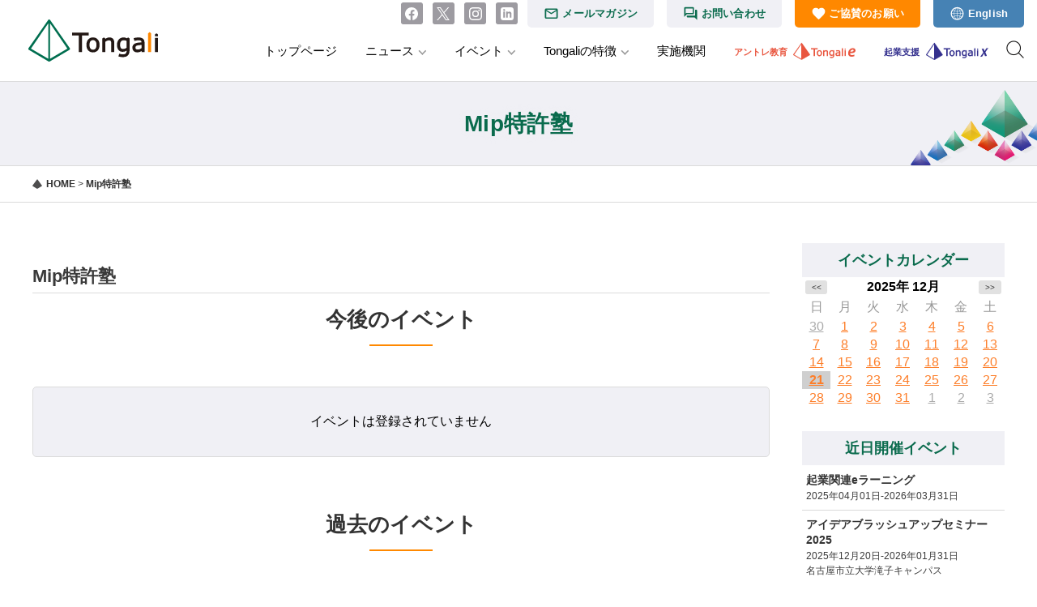

--- FILE ---
content_type: text/html; charset=UTF-8
request_url: https://tongali.net/events/tags/mip%E7%89%B9%E8%A8%B1%E5%A1%BE/
body_size: 20681
content:
<!DOCTYPE html>
<html lang="ja">
<head>
<meta charset="utf-8">
<meta name="viewport" content="width=device-width, initial-scale=1 ,viewport-fit=cover"/>
<meta property='og:locale' content='ja_JP'>
<meta property="og:site_name" content="Tongali（とんがり）" />

<meta property="og:title" content="Mip特許塾｜Tongali（とんがり）" />
<meta property="og:type" content="article" />
<meta property="og:url" content="https://tongali.net/events/tags/mip%E7%89%B9%E8%A8%B1%E5%A1%BE/" />
<meta property="og:image" content="https://tongali.net/wptongali/wp-content/themes/tongali_new/common/img/ogp.jpg" />
<meta property="og:description" content="CONTENTS..." />

<meta name="twitter:card" content="summary_large_image" />
<meta name="twitter:title" content="Mip特許塾｜Tongali（とんがり）" />
<meta name="twitter:description" content="CONTENTS..." />
<meta name="twitter:image" content="https://tongali.net/wptongali/wp-content/themes/tongali_new/common/img/ogp.jpg" />

<meta itemprop="image" content="https://tongali.net/wptongali/wp-content/themes/tongali_new/common/img/ogp.jpg" />
<meta name="keywords" content="Tongali,トンガリプロジェクト,Tongali Project,トンガリ、とんがり">
<meta name="description" content="CONTENTS...">
<link rel="shortcut icon" href="https://tongali.net/wptongali/wp-content/themes/tongali_new/images/favicon.ico">
<link rel="icon"  href="https://tongali.net/wptongali/wp-content/themes/tongali_new/images/favicon.ico">

<title>Mip特許塾 &#8211; Tongali（とんがり）</title>
<meta name='robots' content='max-image-preview:large' />
<link rel='dns-prefetch' href='//static.addtoany.com' />
<link rel='dns-prefetch' href='//cdn.jsdelivr.net' />
<link rel='dns-prefetch' href='//www.google.com' />
<link rel='dns-prefetch' href='//s.w.org' />
<link rel="alternate" type="application/rss+xml" title="Tongali（とんがり） &raquo; フィード" href="https://tongali.net/feed/" />
<link rel="alternate" type="application/rss+xml" title="Tongali（とんがり） &raquo; コメントフィード" href="https://tongali.net/comments/feed/" />
		<!-- This site uses the Google Analytics by MonsterInsights plugin v8.10.0 - Using Analytics tracking - https://www.monsterinsights.com/ -->
							<script
				src="//www.googletagmanager.com/gtag/js?id=UA-131384355-1"  data-cfasync="false" data-wpfc-render="false" type="text/javascript" async></script>
			<script data-cfasync="false" data-wpfc-render="false" type="text/javascript">
				var mi_version = '8.10.0';
				var mi_track_user = true;
				var mi_no_track_reason = '';
				
								var disableStrs = [
										'ga-disable-G-L59EBS8Z70',
															'ga-disable-UA-131384355-1',
									];

				/* Function to detect opted out users */
				function __gtagTrackerIsOptedOut() {
					for (var index = 0; index < disableStrs.length; index++) {
						if (document.cookie.indexOf(disableStrs[index] + '=true') > -1) {
							return true;
						}
					}

					return false;
				}

				/* Disable tracking if the opt-out cookie exists. */
				if (__gtagTrackerIsOptedOut()) {
					for (var index = 0; index < disableStrs.length; index++) {
						window[disableStrs[index]] = true;
					}
				}

				/* Opt-out function */
				function __gtagTrackerOptout() {
					for (var index = 0; index < disableStrs.length; index++) {
						document.cookie = disableStrs[index] + '=true; expires=Thu, 31 Dec 2099 23:59:59 UTC; path=/';
						window[disableStrs[index]] = true;
					}
				}

				if ('undefined' === typeof gaOptout) {
					function gaOptout() {
						__gtagTrackerOptout();
					}
				}
								window.dataLayer = window.dataLayer || [];

				window.MonsterInsightsDualTracker = {
					helpers: {},
					trackers: {},
				};
				if (mi_track_user) {
					function __gtagDataLayer() {
						dataLayer.push(arguments);
					}

					function __gtagTracker(type, name, parameters) {
						if (!parameters) {
							parameters = {};
						}

						if (parameters.send_to) {
							__gtagDataLayer.apply(null, arguments);
							return;
						}

						if (type === 'event') {
														parameters.send_to = monsterinsights_frontend.v4_id;
							var hookName = name;
							if (typeof parameters['event_category'] !== 'undefined') {
								hookName = parameters['event_category'] + ':' + name;
							}

							if (typeof MonsterInsightsDualTracker.trackers[hookName] !== 'undefined') {
								MonsterInsightsDualTracker.trackers[hookName](parameters);
							} else {
								__gtagDataLayer('event', name, parameters);
							}
							
														parameters.send_to = monsterinsights_frontend.ua;
							__gtagDataLayer(type, name, parameters);
													} else {
							__gtagDataLayer.apply(null, arguments);
						}
					}

					__gtagTracker('js', new Date());
					__gtagTracker('set', {
						'developer_id.dZGIzZG': true,
											});
										__gtagTracker('config', 'G-L59EBS8Z70', {"forceSSL":"true"} );
															__gtagTracker('config', 'UA-131384355-1', {"forceSSL":"true"} );
										window.gtag = __gtagTracker;										(function () {
						/* https://developers.google.com/analytics/devguides/collection/analyticsjs/ */
						/* ga and __gaTracker compatibility shim. */
						var noopfn = function () {
							return null;
						};
						var newtracker = function () {
							return new Tracker();
						};
						var Tracker = function () {
							return null;
						};
						var p = Tracker.prototype;
						p.get = noopfn;
						p.set = noopfn;
						p.send = function () {
							var args = Array.prototype.slice.call(arguments);
							args.unshift('send');
							__gaTracker.apply(null, args);
						};
						var __gaTracker = function () {
							var len = arguments.length;
							if (len === 0) {
								return;
							}
							var f = arguments[len - 1];
							if (typeof f !== 'object' || f === null || typeof f.hitCallback !== 'function') {
								if ('send' === arguments[0]) {
									var hitConverted, hitObject = false, action;
									if ('event' === arguments[1]) {
										if ('undefined' !== typeof arguments[3]) {
											hitObject = {
												'eventAction': arguments[3],
												'eventCategory': arguments[2],
												'eventLabel': arguments[4],
												'value': arguments[5] ? arguments[5] : 1,
											}
										}
									}
									if ('pageview' === arguments[1]) {
										if ('undefined' !== typeof arguments[2]) {
											hitObject = {
												'eventAction': 'page_view',
												'page_path': arguments[2],
											}
										}
									}
									if (typeof arguments[2] === 'object') {
										hitObject = arguments[2];
									}
									if (typeof arguments[5] === 'object') {
										Object.assign(hitObject, arguments[5]);
									}
									if ('undefined' !== typeof arguments[1].hitType) {
										hitObject = arguments[1];
										if ('pageview' === hitObject.hitType) {
											hitObject.eventAction = 'page_view';
										}
									}
									if (hitObject) {
										action = 'timing' === arguments[1].hitType ? 'timing_complete' : hitObject.eventAction;
										hitConverted = mapArgs(hitObject);
										__gtagTracker('event', action, hitConverted);
									}
								}
								return;
							}

							function mapArgs(args) {
								var arg, hit = {};
								var gaMap = {
									'eventCategory': 'event_category',
									'eventAction': 'event_action',
									'eventLabel': 'event_label',
									'eventValue': 'event_value',
									'nonInteraction': 'non_interaction',
									'timingCategory': 'event_category',
									'timingVar': 'name',
									'timingValue': 'value',
									'timingLabel': 'event_label',
									'page': 'page_path',
									'location': 'page_location',
									'title': 'page_title',
								};
								for (arg in args) {
																		if (!(!args.hasOwnProperty(arg) || !gaMap.hasOwnProperty(arg))) {
										hit[gaMap[arg]] = args[arg];
									} else {
										hit[arg] = args[arg];
									}
								}
								return hit;
							}

							try {
								f.hitCallback();
							} catch (ex) {
							}
						};
						__gaTracker.create = newtracker;
						__gaTracker.getByName = newtracker;
						__gaTracker.getAll = function () {
							return [];
						};
						__gaTracker.remove = noopfn;
						__gaTracker.loaded = true;
						window['__gaTracker'] = __gaTracker;
					})();
									} else {
										console.log("");
					(function () {
						function __gtagTracker() {
							return null;
						}

						window['__gtagTracker'] = __gtagTracker;
						window['gtag'] = __gtagTracker;
					})();
									}
			</script>
				<!-- / Google Analytics by MonsterInsights -->
		<script type="text/javascript">
window._wpemojiSettings = {"baseUrl":"https:\/\/s.w.org\/images\/core\/emoji\/13.1.0\/72x72\/","ext":".png","svgUrl":"https:\/\/s.w.org\/images\/core\/emoji\/13.1.0\/svg\/","svgExt":".svg","source":{"concatemoji":"https:\/\/tongali.net\/wptongali\/wp-includes\/js\/wp-emoji-release.min.js?ver=5.9.12"}};
/*! This file is auto-generated */
!function(e,a,t){var n,r,o,i=a.createElement("canvas"),p=i.getContext&&i.getContext("2d");function s(e,t){var a=String.fromCharCode;p.clearRect(0,0,i.width,i.height),p.fillText(a.apply(this,e),0,0);e=i.toDataURL();return p.clearRect(0,0,i.width,i.height),p.fillText(a.apply(this,t),0,0),e===i.toDataURL()}function c(e){var t=a.createElement("script");t.src=e,t.defer=t.type="text/javascript",a.getElementsByTagName("head")[0].appendChild(t)}for(o=Array("flag","emoji"),t.supports={everything:!0,everythingExceptFlag:!0},r=0;r<o.length;r++)t.supports[o[r]]=function(e){if(!p||!p.fillText)return!1;switch(p.textBaseline="top",p.font="600 32px Arial",e){case"flag":return s([127987,65039,8205,9895,65039],[127987,65039,8203,9895,65039])?!1:!s([55356,56826,55356,56819],[55356,56826,8203,55356,56819])&&!s([55356,57332,56128,56423,56128,56418,56128,56421,56128,56430,56128,56423,56128,56447],[55356,57332,8203,56128,56423,8203,56128,56418,8203,56128,56421,8203,56128,56430,8203,56128,56423,8203,56128,56447]);case"emoji":return!s([10084,65039,8205,55357,56613],[10084,65039,8203,55357,56613])}return!1}(o[r]),t.supports.everything=t.supports.everything&&t.supports[o[r]],"flag"!==o[r]&&(t.supports.everythingExceptFlag=t.supports.everythingExceptFlag&&t.supports[o[r]]);t.supports.everythingExceptFlag=t.supports.everythingExceptFlag&&!t.supports.flag,t.DOMReady=!1,t.readyCallback=function(){t.DOMReady=!0},t.supports.everything||(n=function(){t.readyCallback()},a.addEventListener?(a.addEventListener("DOMContentLoaded",n,!1),e.addEventListener("load",n,!1)):(e.attachEvent("onload",n),a.attachEvent("onreadystatechange",function(){"complete"===a.readyState&&t.readyCallback()})),(n=t.source||{}).concatemoji?c(n.concatemoji):n.wpemoji&&n.twemoji&&(c(n.twemoji),c(n.wpemoji)))}(window,document,window._wpemojiSettings);
</script>
<style type="text/css">
img.wp-smiley,
img.emoji {
	display: inline !important;
	border: none !important;
	box-shadow: none !important;
	height: 1em !important;
	width: 1em !important;
	margin: 0 0.07em !important;
	vertical-align: -0.1em !important;
	background: none !important;
	padding: 0 !important;
}
</style>
	<link rel='stylesheet' id='bs_bootstrap-css'  href='https://tongali.net/wptongali/wp-content/plugins/bootstrap-shortcodes/css/bootstrap.css?ver=5.9.12' type='text/css' media='all' />
<link rel='stylesheet' id='bs_shortcodes-css'  href='https://tongali.net/wptongali/wp-content/plugins/bootstrap-shortcodes/css/shortcodes.css?ver=5.9.12' type='text/css' media='all' />
<link rel='stylesheet' id='wp-block-library-css'  href='https://tongali.net/wptongali/wp-includes/css/dist/block-library/style.min.css?ver=5.9.12' type='text/css' media='all' />
<style id='global-styles-inline-css' type='text/css'>
body{--wp--preset--color--black: #000000;--wp--preset--color--cyan-bluish-gray: #abb8c3;--wp--preset--color--white: #ffffff;--wp--preset--color--pale-pink: #f78da7;--wp--preset--color--vivid-red: #cf2e2e;--wp--preset--color--luminous-vivid-orange: #ff6900;--wp--preset--color--luminous-vivid-amber: #fcb900;--wp--preset--color--light-green-cyan: #7bdcb5;--wp--preset--color--vivid-green-cyan: #00d084;--wp--preset--color--pale-cyan-blue: #8ed1fc;--wp--preset--color--vivid-cyan-blue: #0693e3;--wp--preset--color--vivid-purple: #9b51e0;--wp--preset--gradient--vivid-cyan-blue-to-vivid-purple: linear-gradient(135deg,rgba(6,147,227,1) 0%,rgb(155,81,224) 100%);--wp--preset--gradient--light-green-cyan-to-vivid-green-cyan: linear-gradient(135deg,rgb(122,220,180) 0%,rgb(0,208,130) 100%);--wp--preset--gradient--luminous-vivid-amber-to-luminous-vivid-orange: linear-gradient(135deg,rgba(252,185,0,1) 0%,rgba(255,105,0,1) 100%);--wp--preset--gradient--luminous-vivid-orange-to-vivid-red: linear-gradient(135deg,rgba(255,105,0,1) 0%,rgb(207,46,46) 100%);--wp--preset--gradient--very-light-gray-to-cyan-bluish-gray: linear-gradient(135deg,rgb(238,238,238) 0%,rgb(169,184,195) 100%);--wp--preset--gradient--cool-to-warm-spectrum: linear-gradient(135deg,rgb(74,234,220) 0%,rgb(151,120,209) 20%,rgb(207,42,186) 40%,rgb(238,44,130) 60%,rgb(251,105,98) 80%,rgb(254,248,76) 100%);--wp--preset--gradient--blush-light-purple: linear-gradient(135deg,rgb(255,206,236) 0%,rgb(152,150,240) 100%);--wp--preset--gradient--blush-bordeaux: linear-gradient(135deg,rgb(254,205,165) 0%,rgb(254,45,45) 50%,rgb(107,0,62) 100%);--wp--preset--gradient--luminous-dusk: linear-gradient(135deg,rgb(255,203,112) 0%,rgb(199,81,192) 50%,rgb(65,88,208) 100%);--wp--preset--gradient--pale-ocean: linear-gradient(135deg,rgb(255,245,203) 0%,rgb(182,227,212) 50%,rgb(51,167,181) 100%);--wp--preset--gradient--electric-grass: linear-gradient(135deg,rgb(202,248,128) 0%,rgb(113,206,126) 100%);--wp--preset--gradient--midnight: linear-gradient(135deg,rgb(2,3,129) 0%,rgb(40,116,252) 100%);--wp--preset--duotone--dark-grayscale: url('#wp-duotone-dark-grayscale');--wp--preset--duotone--grayscale: url('#wp-duotone-grayscale');--wp--preset--duotone--purple-yellow: url('#wp-duotone-purple-yellow');--wp--preset--duotone--blue-red: url('#wp-duotone-blue-red');--wp--preset--duotone--midnight: url('#wp-duotone-midnight');--wp--preset--duotone--magenta-yellow: url('#wp-duotone-magenta-yellow');--wp--preset--duotone--purple-green: url('#wp-duotone-purple-green');--wp--preset--duotone--blue-orange: url('#wp-duotone-blue-orange');--wp--preset--font-size--small: 13px;--wp--preset--font-size--medium: 20px;--wp--preset--font-size--large: 36px;--wp--preset--font-size--x-large: 42px;}.has-black-color{color: var(--wp--preset--color--black) !important;}.has-cyan-bluish-gray-color{color: var(--wp--preset--color--cyan-bluish-gray) !important;}.has-white-color{color: var(--wp--preset--color--white) !important;}.has-pale-pink-color{color: var(--wp--preset--color--pale-pink) !important;}.has-vivid-red-color{color: var(--wp--preset--color--vivid-red) !important;}.has-luminous-vivid-orange-color{color: var(--wp--preset--color--luminous-vivid-orange) !important;}.has-luminous-vivid-amber-color{color: var(--wp--preset--color--luminous-vivid-amber) !important;}.has-light-green-cyan-color{color: var(--wp--preset--color--light-green-cyan) !important;}.has-vivid-green-cyan-color{color: var(--wp--preset--color--vivid-green-cyan) !important;}.has-pale-cyan-blue-color{color: var(--wp--preset--color--pale-cyan-blue) !important;}.has-vivid-cyan-blue-color{color: var(--wp--preset--color--vivid-cyan-blue) !important;}.has-vivid-purple-color{color: var(--wp--preset--color--vivid-purple) !important;}.has-black-background-color{background-color: var(--wp--preset--color--black) !important;}.has-cyan-bluish-gray-background-color{background-color: var(--wp--preset--color--cyan-bluish-gray) !important;}.has-white-background-color{background-color: var(--wp--preset--color--white) !important;}.has-pale-pink-background-color{background-color: var(--wp--preset--color--pale-pink) !important;}.has-vivid-red-background-color{background-color: var(--wp--preset--color--vivid-red) !important;}.has-luminous-vivid-orange-background-color{background-color: var(--wp--preset--color--luminous-vivid-orange) !important;}.has-luminous-vivid-amber-background-color{background-color: var(--wp--preset--color--luminous-vivid-amber) !important;}.has-light-green-cyan-background-color{background-color: var(--wp--preset--color--light-green-cyan) !important;}.has-vivid-green-cyan-background-color{background-color: var(--wp--preset--color--vivid-green-cyan) !important;}.has-pale-cyan-blue-background-color{background-color: var(--wp--preset--color--pale-cyan-blue) !important;}.has-vivid-cyan-blue-background-color{background-color: var(--wp--preset--color--vivid-cyan-blue) !important;}.has-vivid-purple-background-color{background-color: var(--wp--preset--color--vivid-purple) !important;}.has-black-border-color{border-color: var(--wp--preset--color--black) !important;}.has-cyan-bluish-gray-border-color{border-color: var(--wp--preset--color--cyan-bluish-gray) !important;}.has-white-border-color{border-color: var(--wp--preset--color--white) !important;}.has-pale-pink-border-color{border-color: var(--wp--preset--color--pale-pink) !important;}.has-vivid-red-border-color{border-color: var(--wp--preset--color--vivid-red) !important;}.has-luminous-vivid-orange-border-color{border-color: var(--wp--preset--color--luminous-vivid-orange) !important;}.has-luminous-vivid-amber-border-color{border-color: var(--wp--preset--color--luminous-vivid-amber) !important;}.has-light-green-cyan-border-color{border-color: var(--wp--preset--color--light-green-cyan) !important;}.has-vivid-green-cyan-border-color{border-color: var(--wp--preset--color--vivid-green-cyan) !important;}.has-pale-cyan-blue-border-color{border-color: var(--wp--preset--color--pale-cyan-blue) !important;}.has-vivid-cyan-blue-border-color{border-color: var(--wp--preset--color--vivid-cyan-blue) !important;}.has-vivid-purple-border-color{border-color: var(--wp--preset--color--vivid-purple) !important;}.has-vivid-cyan-blue-to-vivid-purple-gradient-background{background: var(--wp--preset--gradient--vivid-cyan-blue-to-vivid-purple) !important;}.has-light-green-cyan-to-vivid-green-cyan-gradient-background{background: var(--wp--preset--gradient--light-green-cyan-to-vivid-green-cyan) !important;}.has-luminous-vivid-amber-to-luminous-vivid-orange-gradient-background{background: var(--wp--preset--gradient--luminous-vivid-amber-to-luminous-vivid-orange) !important;}.has-luminous-vivid-orange-to-vivid-red-gradient-background{background: var(--wp--preset--gradient--luminous-vivid-orange-to-vivid-red) !important;}.has-very-light-gray-to-cyan-bluish-gray-gradient-background{background: var(--wp--preset--gradient--very-light-gray-to-cyan-bluish-gray) !important;}.has-cool-to-warm-spectrum-gradient-background{background: var(--wp--preset--gradient--cool-to-warm-spectrum) !important;}.has-blush-light-purple-gradient-background{background: var(--wp--preset--gradient--blush-light-purple) !important;}.has-blush-bordeaux-gradient-background{background: var(--wp--preset--gradient--blush-bordeaux) !important;}.has-luminous-dusk-gradient-background{background: var(--wp--preset--gradient--luminous-dusk) !important;}.has-pale-ocean-gradient-background{background: var(--wp--preset--gradient--pale-ocean) !important;}.has-electric-grass-gradient-background{background: var(--wp--preset--gradient--electric-grass) !important;}.has-midnight-gradient-background{background: var(--wp--preset--gradient--midnight) !important;}.has-small-font-size{font-size: var(--wp--preset--font-size--small) !important;}.has-medium-font-size{font-size: var(--wp--preset--font-size--medium) !important;}.has-large-font-size{font-size: var(--wp--preset--font-size--large) !important;}.has-x-large-font-size{font-size: var(--wp--preset--font-size--x-large) !important;}
</style>
<link rel='stylesheet' id='contact-form-7-css'  href='https://tongali.net/wptongali/wp-content/plugins/contact-form-7/includes/css/styles.css?ver=5.5.6' type='text/css' media='all' />
<link rel='stylesheet' id='events-manager-css'  href='https://tongali.net/wptongali/wp-content/plugins/events-manager/includes/css/events_manager.css?ver=5.99912' type='text/css' media='all' />
<link rel='stylesheet' id='events-manager-pro-css'  href='https://tongali.net/wptongali/wp-content/plugins/events-manager-pro/includes/css/events-manager-pro.css?ver=2.64' type='text/css' media='all' />
<link rel='stylesheet' id='wp-pagenavi-css'  href='https://tongali.net/wptongali/wp-content/plugins/wp-pagenavi/pagenavi-css.css?ver=2.70' type='text/css' media='all' />
<link rel='stylesheet' id='tongari-style-css'  href='https://tongali.net/wptongali/wp-content/themes/tongali_new/style.css?ver=5.9.12' type='text/css' media='all' />
<link rel='stylesheet' id='tongari-new-style-css'  href='https://tongali.net/wptongali/wp-content/themes/tongali_new/css/add.css?ver=5.9.12' type='text/css' media='all' />
<link rel='stylesheet' id='slick-theme-css'  href='https://cdn.jsdelivr.net/npm/slick-carousel@1.8.1/slick/slick-theme.min.css?ver=5.9.12' type='text/css' media='all' />
<link rel='stylesheet' id='slick-css'  href='https://cdn.jsdelivr.net/npm/slick-carousel@1.8.1/slick/slick.min.css?ver=5.9.12' type='text/css' media='all' />
<link rel='stylesheet' id='dflip-icons-style-css'  href='https://tongali.net/wptongali/wp-content/plugins/3d-flipbook-dflip-lite/assets/css/themify-icons.min.css?ver=1.7.25' type='text/css' media='all' />
<link rel='stylesheet' id='dflip-style-css'  href='https://tongali.net/wptongali/wp-content/plugins/3d-flipbook-dflip-lite/assets/css/dflip.min.css?ver=1.7.25' type='text/css' media='all' />
<link rel='stylesheet' id='iw_tab_style-css'  href='https://tongali.net/wptongali/wp-content/plugins/vc-elegant-tabs/css/tabstyles.css?ver=5.9.12' type='text/css' media='all' />
<link rel='stylesheet' id='iw_tab_aminate-css'  href='https://tongali.net/wptongali/wp-content/plugins/vc-elegant-tabs/css/animate.min.css?ver=5.9.12' type='text/css' media='all' />
<link rel='stylesheet' id='iw_tabs-css'  href='https://tongali.net/wptongali/wp-content/plugins/vc-elegant-tabs/css/tabs.css?ver=5.9.12' type='text/css' media='all' />
<link rel='stylesheet' id='iw_font-awesome-css'  href='https://tongali.net/wptongali/wp-content/plugins/vc-elegant-tabs/css/font-awesome.min.css?ver=5.9.12' type='text/css' media='all' />
<link rel='stylesheet' id='addtoany-css'  href='https://tongali.net/wptongali/wp-content/plugins/add-to-any/addtoany.min.css?ver=1.16' type='text/css' media='all' />
<style id='addtoany-inline-css' type='text/css'>
.addtoany_share_save_container {
	width: 1200px;
	margin-top: 50px !important;
}
</style>
<link rel='stylesheet' id='cf7cf-style-css'  href='https://tongali.net/wptongali/wp-content/plugins/cf7-conditional-fields/style.css?ver=2.1.2' type='text/css' media='all' />
<script type='text/javascript' src='https://tongali.net/wptongali/wp-includes/js/jquery/jquery.min.js?ver=3.6.0' id='jquery-core-js'></script>
<script type='text/javascript' src='https://tongali.net/wptongali/wp-includes/js/jquery/jquery-migrate.min.js?ver=3.3.2' id='jquery-migrate-js'></script>
<script type='text/javascript' src='https://tongali.net/wptongali/wp-content/plugins/bootstrap-shortcodes/js/bootstrap.js?ver=5.9.12' id='bs_bootstrap-js'></script>
<script type='text/javascript' src='https://tongali.net/wptongali/wp-content/plugins/bootstrap-shortcodes/js/init.js?ver=5.9.12' id='bs_init-js'></script>
<script type='text/javascript' src='https://tongali.net/wptongali/wp-content/plugins/google-analytics-for-wordpress/assets/js/frontend-gtag.min.js?ver=8.10.0' id='monsterinsights-frontend-script-js'></script>
<script data-cfasync="false" data-wpfc-render="false" type="text/javascript" id='monsterinsights-frontend-script-js-extra'>/* <![CDATA[ */
var monsterinsights_frontend = {"js_events_tracking":"true","download_extensions":"doc,pdf,ppt,zip,xls,docx,pptx,xlsx","inbound_paths":"[]","home_url":"https:\/\/tongali.net","hash_tracking":"false","ua":"UA-131384355-1","v4_id":"G-L59EBS8Z70"};/* ]]> */
</script>
<script type='text/javascript' id='addtoany-core-js-before'>
window.a2a_config=window.a2a_config||{};a2a_config.callbacks=[];a2a_config.overlays=[];a2a_config.templates={};a2a_localize = {
	Share: "共有",
	Save: "ブックマーク",
	Subscribe: "購読",
	Email: "メール",
	Bookmark: "ブックマーク",
	ShowAll: "すべて表示する",
	ShowLess: "小さく表示する",
	FindServices: "サービスを探す",
	FindAnyServiceToAddTo: "追加するサービスを今すぐ探す",
	PoweredBy: "Powered by",
	ShareViaEmail: "メールでシェアする",
	SubscribeViaEmail: "メールで購読する",
	BookmarkInYourBrowser: "ブラウザにブックマーク",
	BookmarkInstructions: "このページをブックマークするには、 Ctrl+D または \u2318+D を押下。",
	AddToYourFavorites: "お気に入りに追加",
	SendFromWebOrProgram: "任意のメールアドレスまたはメールプログラムから送信",
	EmailProgram: "メールプログラム",
	More: "詳細&#8230;",
	ThanksForSharing: "共有ありがとうございます !",
	ThanksForFollowing: "フォローありがとうございます !"
};

a2a_config.icon_color="#192a30,#ffffff";
a2a_config.onclick=1;
</script>
<script type='text/javascript' async src='https://static.addtoany.com/menu/page.js' id='addtoany-core-js'></script>
<script type='text/javascript' async src='https://tongali.net/wptongali/wp-content/plugins/add-to-any/addtoany.min.js?ver=1.1' id='addtoany-jquery-js'></script>
<script type='text/javascript' src='https://tongali.net/wptongali/wp-includes/js/dist/vendor/regenerator-runtime.min.js?ver=0.13.9' id='regenerator-runtime-js'></script>
<script type='text/javascript' src='https://tongali.net/wptongali/wp-includes/js/dist/vendor/wp-polyfill.min.js?ver=3.15.0' id='wp-polyfill-js'></script>
<script type='text/javascript' src='https://tongali.net/wptongali/wp-includes/js/jquery/ui/core.min.js?ver=1.13.1' id='jquery-ui-core-js'></script>
<script type='text/javascript' src='https://tongali.net/wptongali/wp-includes/js/jquery/ui/mouse.min.js?ver=1.13.1' id='jquery-ui-mouse-js'></script>
<script type='text/javascript' src='https://tongali.net/wptongali/wp-includes/js/jquery/ui/sortable.min.js?ver=1.13.1' id='jquery-ui-sortable-js'></script>
<script type='text/javascript' src='https://tongali.net/wptongali/wp-includes/js/jquery/ui/datepicker.min.js?ver=1.13.1' id='jquery-ui-datepicker-js'></script>
<script type='text/javascript' id='jquery-ui-datepicker-js-after'>
jQuery(function(jQuery){jQuery.datepicker.setDefaults({"closeText":"\u9589\u3058\u308b","currentText":"\u4eca\u65e5","monthNames":["1\u6708","2\u6708","3\u6708","4\u6708","5\u6708","6\u6708","7\u6708","8\u6708","9\u6708","10\u6708","11\u6708","12\u6708"],"monthNamesShort":["1\u6708","2\u6708","3\u6708","4\u6708","5\u6708","6\u6708","7\u6708","8\u6708","9\u6708","10\u6708","11\u6708","12\u6708"],"nextText":"\u6b21","prevText":"\u524d","dayNames":["\u65e5\u66dc\u65e5","\u6708\u66dc\u65e5","\u706b\u66dc\u65e5","\u6c34\u66dc\u65e5","\u6728\u66dc\u65e5","\u91d1\u66dc\u65e5","\u571f\u66dc\u65e5"],"dayNamesShort":["\u65e5","\u6708","\u706b","\u6c34","\u6728","\u91d1","\u571f"],"dayNamesMin":["\u65e5","\u6708","\u706b","\u6c34","\u6728","\u91d1","\u571f"],"dateFormat":"yy\u5e74mm\u6708d\u65e5","firstDay":0,"isRTL":false});});
</script>
<script type='text/javascript' src='https://tongali.net/wptongali/wp-includes/js/jquery/ui/menu.min.js?ver=1.13.1' id='jquery-ui-menu-js'></script>
<script type='text/javascript' src='https://tongali.net/wptongali/wp-includes/js/dist/dom-ready.min.js?ver=ecda74de0221e1c2ce5c57cbb5af09d5' id='wp-dom-ready-js'></script>
<script type='text/javascript' src='https://tongali.net/wptongali/wp-includes/js/dist/hooks.min.js?ver=1e58c8c5a32b2e97491080c5b10dc71c' id='wp-hooks-js'></script>
<script type='text/javascript' src='https://tongali.net/wptongali/wp-includes/js/dist/i18n.min.js?ver=30fcecb428a0e8383d3776bcdd3a7834' id='wp-i18n-js'></script>
<script type='text/javascript' id='wp-i18n-js-after'>
wp.i18n.setLocaleData( { 'text direction\u0004ltr': [ 'ltr' ] } );
</script>
<script type='text/javascript' id='wp-a11y-js-translations'>
( function( domain, translations ) {
	var localeData = translations.locale_data[ domain ] || translations.locale_data.messages;
	localeData[""].domain = domain;
	wp.i18n.setLocaleData( localeData, domain );
} )( "default", {"translation-revision-date":"2025-10-03 12:49:00+0000","generator":"GlotPress\/4.0.1","domain":"messages","locale_data":{"messages":{"":{"domain":"messages","plural-forms":"nplurals=1; plural=0;","lang":"ja_JP"},"Notifications":["\u901a\u77e5"]}},"comment":{"reference":"wp-includes\/js\/dist\/a11y.js"}} );
</script>
<script type='text/javascript' src='https://tongali.net/wptongali/wp-includes/js/dist/a11y.min.js?ver=68e470cf840f69530e9db3be229ad4b6' id='wp-a11y-js'></script>
<script type='text/javascript' id='jquery-ui-autocomplete-js-extra'>
/* <![CDATA[ */
var uiAutocompleteL10n = {"noResults":"\u898b\u3064\u304b\u308a\u307e\u305b\u3093\u3067\u3057\u305f\u3002","oneResult":"1\u4ef6\u306e\u7d50\u679c\u304c\u898b\u3064\u304b\u308a\u307e\u3057\u305f\u3002\u4e0a\u4e0b\u30ad\u30fc\u3092\u4f7f\u3063\u3066\u64cd\u4f5c\u3067\u304d\u307e\u3059\u3002","manyResults":"%d\u4ef6\u306e\u7d50\u679c\u304c\u898b\u3064\u304b\u308a\u307e\u3057\u305f\u3002\u4e0a\u4e0b\u30ad\u30fc\u3092\u4f7f\u3063\u3066\u64cd\u4f5c\u3067\u304d\u307e\u3059\u3002","itemSelected":"\u9805\u76ee\u3092\u9078\u629e\u3057\u307e\u3057\u305f\u3002"};
/* ]]> */
</script>
<script type='text/javascript' src='https://tongali.net/wptongali/wp-includes/js/jquery/ui/autocomplete.min.js?ver=1.13.1' id='jquery-ui-autocomplete-js'></script>
<script type='text/javascript' src='https://tongali.net/wptongali/wp-includes/js/jquery/ui/resizable.min.js?ver=1.13.1' id='jquery-ui-resizable-js'></script>
<script type='text/javascript' src='https://tongali.net/wptongali/wp-includes/js/jquery/ui/draggable.min.js?ver=1.13.1' id='jquery-ui-draggable-js'></script>
<script type='text/javascript' src='https://tongali.net/wptongali/wp-includes/js/jquery/ui/controlgroup.min.js?ver=1.13.1' id='jquery-ui-controlgroup-js'></script>
<script type='text/javascript' src='https://tongali.net/wptongali/wp-includes/js/jquery/ui/checkboxradio.min.js?ver=1.13.1' id='jquery-ui-checkboxradio-js'></script>
<script type='text/javascript' src='https://tongali.net/wptongali/wp-includes/js/jquery/ui/button.min.js?ver=1.13.1' id='jquery-ui-button-js'></script>
<script type='text/javascript' src='https://tongali.net/wptongali/wp-includes/js/jquery/ui/dialog.min.js?ver=1.13.1' id='jquery-ui-dialog-js'></script>
<script type='text/javascript' id='events-manager-js-extra'>
/* <![CDATA[ */
var EM = {"ajaxurl":"https:\/\/tongali.net\/wptongali\/wp-admin\/admin-ajax.php","locationajaxurl":"https:\/\/tongali.net\/wptongali\/wp-admin\/admin-ajax.php?action=locations_search","firstDay":"0","locale":"ja","dateFormat":"yy\/mm\/dd","ui_css":"https:\/\/tongali.net\/wptongali\/wp-content\/plugins\/events-manager\/includes\/css\/jquery-ui.min.css","show24hours":"1","is_ssl":"1","google_maps_api":"AIzaSyBQA2sUZIzwBGT_NrGEihwBDE29FV4w-Ms","txt_search":"\u691c\u7d22","txt_searching":"\u691c\u7d22\u4e2d...","txt_loading":"\u8aad\u307f\u8fbc\u307f\u4e2d\u2026","event_detach_warning":"\u7e70\u8fd4\u3057\u30a4\u30d9\u30f3\u30c8\u304b\u3089\u5207\u308a\u96e2\u3059\u3068\u3001\u305d\u306e\u30a4\u30d9\u30f3\u30c8\u306f\u7e70\u8fd4\u3057\u30b9\u30b1\u30b8\u30e5\u30fc\u30eb\u304b\u3089\u9664\u5916\u3055\u308c\u3001\u72ec\u7acb\u3057\u305f\u30a4\u30d9\u30f3\u30c8\u3068\u3057\u3066\u6271\u308f\u308c\u307e\u3059\u3002\u672c\u5f53\u306b\u3053\u306e\u30a4\u30d9\u30f3\u30c8\u3092\u7e70\u8fd4\u3057\u30b9\u30b1\u30b8\u30e5\u30fc\u30eb\u304b\u3089\u5207\u308a\u96e2\u3057\u307e\u3059\u304b?","delete_recurrence_warning":"\u672c\u5f53\u306b\u3053\u306e\u30a4\u30d9\u30f3\u30c8\u306e\u7e70\u8fd4\u3057\u3092\u5168\u524a\u9664\u3057\u3066\u3088\u308d\u3057\u3044\u3067\u3059\u304b? \u3059\u3079\u3066\u306e\u30a4\u30d9\u30f3\u30c8\u3092\u30b4\u30df\u7bb1\u3078\u79fb\u52d5\u3057\u307e\u3057\u305f\u3002","cache":""};
/* ]]> */
</script>
<script type='text/javascript' src='https://tongali.net/wptongali/wp-content/plugins/events-manager/includes/js/events-manager.js?ver=5.99912' id='events-manager-js'></script>
<script type='text/javascript' src='https://tongali.net/wptongali/wp-content/plugins/events-manager-pro/includes/js/events-manager-pro.js?ver=2.64' id='events-manager-pro-js'></script>
<link rel="https://api.w.org/" href="https://tongali.net/wp-json/" /><link rel="alternate" type="application/json" href="https://tongali.net/wp-json/wp/v2/pages/8" /><link rel="EditURI" type="application/rsd+xml" title="RSD" href="https://tongali.net/wptongali/xmlrpc.php?rsd" />
<link rel="wlwmanifest" type="application/wlwmanifest+xml" href="https://tongali.net/wptongali/wp-includes/wlwmanifest.xml" /> 
<meta name="generator" content="WordPress 5.9.12" />
<link rel="canonical" href="https://tongali.net/tag/" />
<link rel='shortlink' href='https://tongali.net/?p=8' />
<link rel="alternate" type="application/json+oembed" href="https://tongali.net/wp-json/oembed/1.0/embed?url=https%3A%2F%2Ftongali.net%2Ftag%2F" />
<link rel="alternate" type="text/xml+oembed" href="https://tongali.net/wp-json/oembed/1.0/embed?url=https%3A%2F%2Ftongali.net%2Ftag%2F&#038;format=xml" />
<script data-cfasync="false"> var dFlipLocation = "https://tongali.net/wptongali/wp-content/plugins/3d-flipbook-dflip-lite/assets/"; var dFlipWPGlobal = {"text":{"toggleSound":"Turn on\/off Sound","toggleThumbnails":"Toggle Thumbnails","toggleOutline":"Toggle Outline\/Bookmark","previousPage":"Previous Page","nextPage":"Next Page","toggleFullscreen":"Toggle Fullscreen","zoomIn":"Zoom In","zoomOut":"Zoom Out","toggleHelp":"Toggle Help","singlePageMode":"Single Page Mode","doublePageMode":"Double Page Mode","downloadPDFFile":"Download PDF File","gotoFirstPage":"Goto First Page","gotoLastPage":"Goto Last Page","share":"Share","mailSubject":"I wanted you to see this FlipBook","mailBody":"Check out this site {{url}}","loading":"DearFlip: Loading "},"moreControls":"download,pageMode,startPage,endPage,sound","hideControls":"","scrollWheel":"true","backgroundColor":"#777","backgroundImage":"","height":"auto","paddingLeft":"20","paddingRight":"20","controlsPosition":"bottom","duration":800,"soundEnable":"true","enableDownload":"true","enableAnnotation":"false","enableAnalytics":"false","webgl":"true","hard":"none","maxTextureSize":"1600","rangeChunkSize":"524288","zoomRatio":1.5,"stiffness":3,"pageMode":"0","singlePageMode":"0","pageSize":"0","autoPlay":"false","autoPlayDuration":5000,"autoPlayStart":"false","linkTarget":"2","sharePrefix":"dearflip-"};</script><meta name="generator" content="Powered by WPBakery Page Builder - drag and drop page builder for WordPress."/>
<meta name="generator" content="Powered by Slider Revolution 6.5.19 - responsive, Mobile-Friendly Slider Plugin for WordPress with comfortable drag and drop interface." />
<script>function setREVStartSize(e){
			//window.requestAnimationFrame(function() {
				window.RSIW = window.RSIW===undefined ? window.innerWidth : window.RSIW;
				window.RSIH = window.RSIH===undefined ? window.innerHeight : window.RSIH;
				try {
					var pw = document.getElementById(e.c).parentNode.offsetWidth,
						newh;
					pw = pw===0 || isNaN(pw) ? window.RSIW : pw;
					e.tabw = e.tabw===undefined ? 0 : parseInt(e.tabw);
					e.thumbw = e.thumbw===undefined ? 0 : parseInt(e.thumbw);
					e.tabh = e.tabh===undefined ? 0 : parseInt(e.tabh);
					e.thumbh = e.thumbh===undefined ? 0 : parseInt(e.thumbh);
					e.tabhide = e.tabhide===undefined ? 0 : parseInt(e.tabhide);
					e.thumbhide = e.thumbhide===undefined ? 0 : parseInt(e.thumbhide);
					e.mh = e.mh===undefined || e.mh=="" || e.mh==="auto" ? 0 : parseInt(e.mh,0);
					if(e.layout==="fullscreen" || e.l==="fullscreen")
						newh = Math.max(e.mh,window.RSIH);
					else{
						e.gw = Array.isArray(e.gw) ? e.gw : [e.gw];
						for (var i in e.rl) if (e.gw[i]===undefined || e.gw[i]===0) e.gw[i] = e.gw[i-1];
						e.gh = e.el===undefined || e.el==="" || (Array.isArray(e.el) && e.el.length==0)? e.gh : e.el;
						e.gh = Array.isArray(e.gh) ? e.gh : [e.gh];
						for (var i in e.rl) if (e.gh[i]===undefined || e.gh[i]===0) e.gh[i] = e.gh[i-1];
											
						var nl = new Array(e.rl.length),
							ix = 0,
							sl;
						e.tabw = e.tabhide>=pw ? 0 : e.tabw;
						e.thumbw = e.thumbhide>=pw ? 0 : e.thumbw;
						e.tabh = e.tabhide>=pw ? 0 : e.tabh;
						e.thumbh = e.thumbhide>=pw ? 0 : e.thumbh;
						for (var i in e.rl) nl[i] = e.rl[i]<window.RSIW ? 0 : e.rl[i];
						sl = nl[0];
						for (var i in nl) if (sl>nl[i] && nl[i]>0) { sl = nl[i]; ix=i;}
						var m = pw>(e.gw[ix]+e.tabw+e.thumbw) ? 1 : (pw-(e.tabw+e.thumbw)) / (e.gw[ix]);
						newh =  (e.gh[ix] * m) + (e.tabh + e.thumbh);
					}
					var el = document.getElementById(e.c);
					if (el!==null && el) el.style.height = newh+"px";
					el = document.getElementById(e.c+"_wrapper");
					if (el!==null && el) {
						el.style.height = newh+"px";
						el.style.display = "block";
					}
				} catch(e){
					console.log("Failure at Presize of Slider:" + e)
				}
			//});
		  };</script>
<noscript><style> .wpb_animate_when_almost_visible { opacity: 1; }</style></noscript><!--CSS／javascpipt -->
<style>
.univ2{background-color:#006e4f!important; color: #fff!important; min-width: 5em !important; }.univ2 *{background-color:#006e4f!important; color: #fff!important;}.univ4{background-color:#c7000b!important; color: #fff!important; min-width: 8em !important; }.univ4 *{background-color:#c7000b!important; color: #fff!important;}.univ3{background-color:#004e8f!important; color: #fff!important; min-width: 7em !important; }.univ3 *{background-color:#004e8f!important; color: #fff!important;}.univ6{background-color:#f39700!important; color: #000!important; min-width: 4em !important; }.univ6 *{background-color:#f39700!important; color: #000!important;}.univ5{background-color:#00a73c!important; color: #fff!important; min-width: 4em !important; }.univ5 *{background-color:#00a73c!important; color: #fff!important;}.univ11{background-color:#b7193f!important; color: #fff!important; min-width: 4em !important; }.univ11 *{background-color:#b7193f!important; color: #fff!important;}.univ13{background-color:#b81c22!important; color: #fff!important; min-width: 4em !important; }.univ13 *{background-color:#b81c22!important; color: #fff!important;}.univ15{background-color:#4d45a4!important; color: #fff!important; min-width: 6em !important; }.univ15 *{background-color:#4d45a4!important; color: #fff!important;}.univ16{background-color:#930e14!important; color: #fff!important; min-width: 7em !important; }.univ16 *{background-color:#930e14!important; color: #fff!important;}.univ21{background-color:#2e4fb5!important; color: #fff!important; min-width: 6em !important; }.univ21 *{background-color:#2e4fb5!important; color: #fff!important;}.univ19{background-color:#202020!important; color: #fff!important; min-width: 8em !important; }.univ19 *{background-color:#202020!important; color: #fff!important;}.univ17{background-color:#00835e!important; color: #fff!important; min-width: 7em !important; }.univ17 *{background-color:#00835e!important; color: #fff!important;}.univ20{background-color:#3a247d!important; color: #fff!important; min-width: 6em !important; }.univ20 *{background-color:#3a247d!important; color: #fff!important;}.univ26{background-color:#213058!important; color: #fff!important; min-width: 10em !important; }.univ26 *{background-color:#213058!important; color: #fff!important;}.univ22{background-color:#2e3091!important; color: #fff!important; min-width: 4em !important; }.univ22 *{background-color:#2e3091!important; color: #fff!important;}.univ25{background-color:#395DAA!important; color: #fff!important; min-width: 4em !important; }.univ25 *{background-color:#395DAA!important; color: #fff!important;}.univ23{background-color:#51c2b5!important; color: #000!important; min-width: 6em !important; }.univ23 *{background-color:#51c2b5!important; color: #000!important;}.univ27{background-color:#00266c!important; color: #fff!important; min-width: 6em !important; }.univ27 *{background-color:#00266c!important; color: #fff!important;}.univ29{background-color:#6f263d!important; color: #fff!important; min-width: 7em !important; }.univ29 *{background-color:#6f263d!important; color: #fff!important;}.univ30{background-color:#005b94!important; color: #fff!important; min-width: 4em !important; }.univ30 *{background-color:#005b94!important; color: #fff!important;}.univ31{background-color:#980037!important; color: #fff!important; min-width: 6em !important; }.univ31 *{background-color:#980037!important; color: #fff!important;}.univ34{background-color:#3b4c82!important; color: #fff!important; min-width: 8em !important; }.univ34 *{background-color:#3b4c82!important; color: #fff!important;}.univ33{background-color:#ec6c1f!important; color: #000!important; min-width: 6em !important; }.univ33 *{background-color:#ec6c1f!important; color: #000!important;}.univ35{background-color:#b21447!important; color: #fff!important; min-width: 7em !important; }.univ35 *{background-color:#b21447!important; color: #fff!important;}.univ36{background-color:#0b57a0!important; color: #fff!important; min-width: 12em !important; }.univ36 *{background-color:#0b57a0!important; color: #fff!important;}.univ37{background-color:#034638!important; color: #fff!important; min-width: 7em !important; }.univ37 *{background-color:#034638!important; color: #fff!important;}.univ38{background-color:#00397a!important; color: #fff!important; min-width: 6em !important; }.univ38 *{background-color:#00397a!important; color: #fff!important;}.univ39{background-color:#0069b8!important; color: #fff!important; min-width: 13em !important; }.univ39 *{background-color:#0069b8!important; color: #fff!important;}.univ28{background-color:#0a6db5!important; color: #fff!important; min-width: 9em !important; }.univ28 *{background-color:#0a6db5!important; color: #fff!important;}</style>

</head>

<body class="wpb-js-composer">
<div class="wrap">

<header class="newHeaderWrap">
<div class="newHeader">
    <div class="headerLogoBox">
      <a href="https://tongali.net" class="headerLogoLink">
        <svg xmlns="http://www.w3.org/2000/svg" viewBox="0 0 1845.24 599.52"><defs><style>.cls-1{fill:#231815;}.cls-2{fill:#f80;}.cls-3{fill:#006e4f;}.cls-4{fill:#fff;}</style></defs><g id="レイヤー_2" data-name="レイヤー 2"><g id="レイヤー_1-2" data-name="レイヤー 1"><path class="cls-1" d="M920.12,255.91c-28.56,0-51.65,9.78-68.63,29.07-16.7,19-25.16,45-25.16,77.39s8.46,58.42,25.17,77.4c17,19.17,40.07,28.89,68.62,28.89,28.32,0,51.3-9.72,68.28-28.89,16.82-19,25.35-45,25.35-77.4S1005.22,304,988.41,285C971.43,265.69,948.46,255.91,920.12,255.91Zm49.53,106.46c0,22.83-4.56,40.12-13.54,51.41-8.7,10.94-20.47,16.26-36,16.26-15.74,0-27.61-5.36-36.29-16.39-8.89-11.41-13.4-28.66-13.4-51.28,0-23.39,4.44-40.8,13.18-51.73s20.64-16.11,36.51-16.11c15.65,0,27.48,5.27,36.19,16.13S969.65,339,969.65,362.37Z"/><polygon class="cls-2" points="1726.43 179.81 1704.9 197.68 1704.9 197.68 1704.9 463.35 1704.9 463.35 1747.97 463.35 1747.97 463.35 1747.97 197.68 1747.97 197.68 1726.43 179.81 1726.43 179.81"/><path class="cls-1" d="M1154.64,255.91a87.58,87.58,0,0,0-35.22,7.48,131,131,0,0,0-23.55,13.45v-4.07a3.74,3.74,0,0,0-1.64-3.1l-19.9-13.58h0l-21.53,14.69h0V463.35h43.07V317.83a134.85,134.85,0,0,1,24.36-14.37c17.43-7.88,34.5-7.14,44.09-2.86a20.15,20.15,0,0,1,9.86,8.51c2.31,3.66,4,9,4.86,16a180.29,180.29,0,0,1,1.49,23.93V463.35h43.07V333.78c0-24.65-5.93-43.94-17.6-57.34C1194.12,262.82,1176.84,255.91,1154.64,255.91Z"/><polygon class="cls-1" points="1823.71 197.53 1802.19 213.38 1802.18 213.38 1802.18 239.32 1802.19 239.32 1845.24 239.32 1845.24 239.32 1845.24 213.38 1845.24 213.38 1823.71 197.53 1823.71 197.53"/><polygon class="cls-1" points="1802.19 463.35 1845.24 463.35 1845.24 463.35 1845.24 261.22 1845.24 261.22 1802.19 261.22 1802.18 261.22 1802.18 463.35 1802.19 463.35"/><path class="cls-1" d="M1395.53,303.64c-2-.8-3.9-1.43-5.83-2.1,1.93.67,3.83,1.3,5.83,2.1Z"/><path class="cls-1" d="M1378.21,298.17q4.05.87,8.39,2.25Q1382.27,299,1378.21,298.17Z"/><path class="cls-1" d="M1647.82,294.9a56,56,0,0,0-18.17-22.52,72.93,72.93,0,0,0-28-12.22c-19-4.38-46-5-72.35-.4-12.21,2.11-21.27,4-27.73,5.76l-3.22.88L1510,305.82h0c9.61-2.36,22.21-5.41,28-6.63a125.46,125.46,0,0,1,46.35-2,40.43,40.43,0,0,1,14.51,4.65,22.09,22.09,0,0,1,8.89,9.18c2.15,3.93,3.25,9.09,3.27,15.34-16.85.92-32.89,2.21-47.74,3.88-16.8,1.88-31.45,5.53-43.54,10.88-12.4,5.51-22.15,13.29-29,23.1s-10.22,22.63-10.22,38.19c0,19.17,6.62,35.19,19.67,47.6s29,18.63,47.58,18.63a102.47,102.47,0,0,0,25.78-2.9,98,98,0,0,0,19.43-6.82,88.62,88.62,0,0,0,15-8.77l3-2.18v15.36H1654V328.13C1654,315.07,1651.89,303.89,1647.82,294.9Zm-37.36,113.22a139.25,139.25,0,0,1-22.88,13.7,67.78,67.78,0,0,1-28.71,6c-12.22,0-21.25-2.35-26.8-6.94-5.38-4.54-8-11.3-8-20.67,0-8.24,2.25-14.4,6.92-18.89,5-4.92,11.79-8.62,20.1-11,7.4-2.07,17.66-3.68,30.5-4.79q16.15-1.37,28.86-2.2Z"/><path class="cls-1" d="M1441,270.89l-20.51-15.07-17.68,12.59h0a119.13,119.13,0,0,0-21.62-8.84c-15.53-4.77-40.34-6.18-63.12,3.61a81.94,81.94,0,0,0-29,20.17A103.44,103.44,0,0,0,1269,316.07c-4.79,12.44-7.21,27.39-7.21,44.42,0,31.15,7.15,55.8,21.27,73.3,14.48,17.69,34.22,26.65,58.65,26.65,14.37,0,26.44-2.05,35.91-6.1a119.27,119.27,0,0,0,20.29-11.58v6.59a74.74,74.74,0,0,1-2.38,19.64,33.57,33.57,0,0,1-7.45,14c-3.36,3.94-8.24,7.09-14.5,9.38-13.54,4.92-37,6.79-58.24,1.05-5.73-1.49-14.43-4.34-21.53-6.75l-11.47,38.69a1,1,0,0,0,.67,1.2c4.46,1.1,23.33,5.72,31.85,6.94a203.38,203.38,0,0,0,30.61,2.29c32,0,56.17-8.22,71.87-24.43S1441,469.9,1441,436.17Zm-43.07,131.73h0a96.1,96.1,0,0,1-11.67,7.26,99.9,99.9,0,0,1-10.83,4.92,73.55,73.55,0,0,1-26.16,5c-15.68,0-26.48-4.65-33-14.23-6.88-10.1-10.36-25.49-10.36-45.74,0-21.15,4.68-37.36,13.93-48.17s21.48-15.9,37.65-15.9a91.06,91.06,0,0,1,20.77,2.44q4.05.87,8.39,2.25c1,.31,2.08.76,3.1,1.12,1.93.67,3.83,1.3,5.83,2.1h0a3.79,3.79,0,0,1,2.35,3.5Z"/><path class="cls-1" d="M1386.6,300.42c1,.31,2.08.76,3.1,1.12C1388.68,301.18,1387.6,300.73,1386.6,300.42Z"/><path class="cls-1" d="M1395.54,303.65h0a3.82,3.82,0,0,1,2.36,3.51A3.79,3.79,0,0,0,1395.54,303.65Z"/><path class="cls-1" d="M1386.21,409.89a99.64,99.64,0,0,0,10.07-6.12,3.82,3.82,0,0,0,1.61-3.12,3.82,3.82,0,0,1-1.61,3.12A98.54,98.54,0,0,1,1386.21,409.89Z"/><polygon class="cls-1" points="858.6 186.21 621.99 186.21 621.99 186.21 621.99 228.97 621.99 228.97 716.95 228.97 716.95 228.97 716.95 463.35 716.95 463.35 763.63 463.35 763.63 463.35 763.63 228.97 763.63 228.97 858.6 228.97 858.6 228.97 858.6 186.21 858.6 186.21"/><path class="cls-3" d="M588.87,406.92,309.56,7.67A18.84,18.84,0,0,0,296.15,0a18.86,18.86,0,0,0-13.42,7.67L3.43,406.92a18.34,18.34,0,0,0,5.82,26.61L286,597a18.67,18.67,0,0,0,9.39,2.51c.24,0,.48,0,.73,0s.48,0,.72,0a18.71,18.71,0,0,0,9.4-2.51L583.05,433.53a18.36,18.36,0,0,0,5.82-26.61Z"/><polygon class="cls-4" points="283.72 54.23 283.72 559.88 37.06 415.37 283.72 54.23"/><polygon class="cls-4" points="308.57 559.88 308.57 54.24 555.24 415.37 308.57 559.88"/></g></g></svg>
      </a>
    </div>
  <nav class="headerMainNav">
    <ul class="headerSubNav">
      <li class="headerSubSNSLine">
        <a href="https://www.facebook.com/Nagoya.Univ.info.tongali/" target="_blank" class="bgGray">
          <img src="https://tongali.net/wptongali/wp-content/themes/tongali_new/images/sns/fb_icon.svg" alt="Facebookページ">
        </a>
      </li>
      <li class="headerSubSNSLine">
        <a href="https://x.com/NU_Tongali" target="_blank" class="bgGray">
          <img src="https://tongali.net/wptongali/wp-content/themes/tongali_new/images/sns/twitter_icon.svg" alt="X(Twitter)">
        </a>
      </li>
      <li class="headerSubSNSLine">
        <a href="https://www.instagram.com/tongali_project/" target="_blank" class="bgGray">
          <img src="https://tongali.net/wptongali/wp-content/themes/tongali_new/images/sns/ig_icon.svg" alt="Instagram">
        </a>
      </li>
      <li class="headerSubSNSLine">
        <a href="https://www.linkedin.com/in/tongali-project-a4a026232/" target="_blank" class="bgGray">
          <img src="https://tongali.net/wptongali/wp-content/themes/tongali_new/images/sns/linkedin_icon.svg" alt="LinkedIn">
        </a>
      </li>

      <li class="headerSubNavLine">
        <a href="https://tongali.net/mail-magazine/" class="icon mailmagazineIcon">
          メールマガジン
        </a>
      </li>
      <li class="headerSubNavLine">
        <a href="https://tongali.net/contact-us/" class="icon contactIcon">
          お問い合わせ
        </a>
      </li>
      <li class="headerSubNavLine">
        <a href="https://tongali.net/donation/" class="headerSubNavLinkAccent icon sponsorshipIcon">
          ご協賛のお願い
        </a>
      </li>
      <li class="headerSubNavLine">
        <a href="https://tongali.net/en/" class="headerSubNavLinkLanguage icon languageIcon">
				English
        </a>
      </li>
    </ul>
    
<ul id="contents" class="headerMainNavList">

<li><a href='https://tongali.net/' class='m-arrow current'>トップページ</a>

</li>
<li class='parent'><a href='https://tongali.net/news/' class='m-arrow current'>ニュース</a>
<ul class="child">
<li><a href='https://tongali.net/news/whatsnew/' class='m-arrow current'>お知らせ</a>

</li>
<li><a href='https://tongali.net/news/symposium-conference/' class='m-arrow current'>シンポジウム・カンファレンス</a>

</li>
<li><a href='https://tongali.net/news/education/' class='m-arrow current'>セミナー・教育プログラム</a>

</li>
<li><a href='https://tongali.net/news/contest/' class='m-arrow current'>コンテスト</a>

</li>
<li><a href='https://tongali.net/news/events/' class='m-arrow current'>その他イベント</a>

</li>
<li><a href='https://tongali.net/news/cooperation/' class='m-arrow current'>連携イベント</a>

</li></ul>
</li>
<li class='parent'><a href='/event/' class='m-arrow current'>イベント</a>
<ul class="child">
<li><a href='/event/#event' class='m-arrow current'>今後のイベント</a>

</li>
<li><a href='/event/#calendar' class='m-arrow current'>カレンダー</a>

</li>
<li class='parent'><a href='/tag/t-symposium/' class='m-arrow current'>Tongaliシンポジウム</a>
<ul class="child">
<li><a href='https://tongali.net/tongali-symposium2025/' class='m-arrow current'>2025</a>

</li>
<li><a href='https://tongali.net/tongali-symposium2024/' class='m-arrow current'>2024</a>

</li>
<li><a href='https://tongali.net/tongali-symposium2023/' class='m-arrow current'>2023</a>

</li>
<li><a href='https://tongali.net/tongali-symposium2022/' class='m-arrow current'>2022</a>

</li>
<li><a href='https://tongali.net/tongali-symposium2021/' class='m-arrow current'>2021</a>

</li>
<li><a href='https://tongali.net/tongali-symposium2019/' class='m-arrow current'>2019</a>

</li>
<li><a href='https://tongali.net/tongali-symposium2018/' class='m-arrow current'>2018</a>

</li>
<li><a href='https://tongali.net/tongali-symposium2017/' class='m-arrow current'>2017</a>

</li>
<li><a href='https://tongali.net/tongali-symposium2016/' class='m-arrow current'>2016</a>

</li></ul>
</li>
<li class='parent'><a href='/tag/t-school/' class='m-arrow current'>Tongaliスクール</a>
<ul class="child">
<li><a href='https://tongali.net/tongali-school2025/' class='m-arrow current'>2025</a>

</li>
<li><a href='https://tongali.net/tongali-school2024/' class='m-arrow current'>2024</a>

</li>
<li><a href='https://tongali.net/tongali-school2023/' class='m-arrow current'>2023</a>

</li>
<li><a href='https://tongali.net/tongali-school2022/' class='m-arrow current'>2022</a>

</li>
<li><a href='https://tongali.net/tongali-school2021/' class='m-arrow current'>2021</a>

</li>
<li><a href='https://tongali.net/tongali-school2020/' class='m-arrow current'>2020</a>

</li>
<li><a href='https://tongali.net/tongali-school2019/' class='m-arrow current'>2019</a>

</li>
<li><a href='https://tongali.net/tongali-school2018/' class='m-arrow current'>2018</a>

</li>
<li><a href='https://tongali.net/tongali-school2017/' class='m-arrow current'>2017</a>

</li>
<li><a href='https://tongali.net/tongali-school2016/' class='m-arrow current'>2016</a>

</li></ul>
</li>
<li class='parent'><a href='/tag/t-pitch/' class='m-arrow current'>アイデアピッチコンテスト</a>
<ul class="child">
<li><a href='https://tongali.net/pitch-contest2025/' class='m-arrow current'>2025</a>

</li>
<li><a href='https://tongali.net/pitch-contest2024/' class='m-arrow current'>2024</a>

</li>
<li><a href='https://tongali.net/pitch-contest2023/' class='m-arrow current'>2023</a>

</li>
<li><a href='https://tongali.net/pitch-contest2022/' class='m-arrow current'>2022</a>

</li>
<li><a href='https://tongali.net/pitch-contest2021/' class='m-arrow current'>2021</a>

</li>
<li><a href='https://tongali.net/pitch-contest2020/' class='m-arrow current'>2020</a>

</li>
<li><a href='https://tongali.net/pitch-contest2019/' class='m-arrow current'>2019</a>

</li>
<li><a href='https://tongali.net/pitch-contest2018/' class='m-arrow current'>2018</a>

</li>
<li><a href='https://tongali.net/pitch-contest2017/' class='m-arrow current'>2017</a>

</li>
<li><a href='https://tongali.net/pitch-contest2016/' class='m-arrow current'>2016</a>

</li></ul>
</li>
<li class='parent'><a href='/tag/t-bizcon/' class='m-arrow current'>ビジネスプランコンテスト</a>
<ul class="child">
<li><a href='https://tongali.net/biz-contest2025/' class='m-arrow current'>2025</a>

</li>
<li><a href='https://tongali.net/biz-contest2024/' class='m-arrow current'>2024</a>

</li>
<li><a href='https://tongali.net/biz-contest2023/' class='m-arrow current'>2023</a>

</li>
<li><a href='https://tongali.net/biz-contest2022/' class='m-arrow current'>2022</a>

</li>
<li><a href='https://tongali.net/biz-contest2021/' class='m-arrow current'>2021</a>

</li>
<li><a href='https://tongali.net/biz-contest2020/' class='m-arrow current'>2020</a>

</li>
<li><a href='https://tongali.net/biz-contest2019/' class='m-arrow current'>2019</a>

</li>
<li><a href='https://tongali.net/biz-contest2018/' class='m-arrow current'>2018</a>

</li>
<li><a href='https://tongali.net/biz-contest2017/' class='m-arrow current'>2017</a>

</li></ul>
</li>
<li class='parent'><a href='/tag/soralab/' class='m-arrow current'>そらLab</a>
<ul class="child">
<li><a href='https://tongali.net/soralab2025/' class='m-arrow current'>2025</a>

</li>
<li><a href='https://tongali.net/soralab2024/' class='m-arrow current'>2024</a>

</li>
<li><a href='https://tongali.net/soralab2023/' class='m-arrow current'>2023</a>

</li></ul>
</li>
<li><a href='https://tongali.net/events/' class='m-arrow current'>イベントアーカイブ</a>

</li>
<li><a href='/event/#video' class='m-arrow current'>ビデオアーカイブ</a>

</li></ul>
</li>
<li class='parent'><a href='https://tongali.net/about/' class='m-arrow current'>Tongaliの特徴</a>
<ul class="child">
<li><a href='https://tongali.net/about/' class='m-arrow current'>Tongaliとは</a>

</li>
<li class='parent'><a href='https://tongali.net/program/' class='m-arrow current'>起業支援メニュー</a>
<ul class="child">
<li><a href='https://tongali.net/e/training/' class='m-arrow current'>起業家育成</a>

</li>
<li><a href='https://tongali.net/x/support/' class='m-arrow current'>起業・ベンチャー支援</a>

</li></ul>
</li>
<li><a href='https://tongali.net/program/kigyou-manual/' class='m-arrow current'>起業マニュアル</a>

</li>
<li><a href='https://lookerstudio.google.com/reporting/705ddcc1-b49b-437f-ad3c-e7bc474c28bc' class='m-arrow current'>技術シーズライブラリー</a>

</li>
<li><a href='https://tongali.net/tokkin-tokkin/' class='m-arrow current'>大学発スタートアップマガジン『とっきんとっきん』</a>

</li>
<li><a href='https://tongali.net/tongali-lab/' class='m-arrow current'>Tongali Lab／共用機器</a>

</li>
<li><a href='https://tongali.net/link/' class='m-arrow current'>関連機関</a>

</li></ul>
</li>
<li><a href='https://tongali.net/universities/' class='m-arrow current'>実施機関</a>

</li>

<li>
<a href="https://tongali.net/e" class="underNav colorE">
<span>アントレ教育</span><img src="https://tongali.net/wptongali/wp-content/themes/tongali_new/images/tongaliE.svg" alt="Tongali E" />
</a>
</li>
<li>
<a href="https://tongali.net/x" class="underNav colorX">
<span>起業支援</span><img src="https://tongali.net/wptongali/wp-content/themes/tongali_new/images/tongaliX.svg" alt="Tongali X" />
</a>
</li>
<form role="search" method="get" class="search-form headerSearchBox" action="https://tongali.net">
<label class="screen-reader-text" for="s"></label>
<span class="icon-search-container" data-ic-class="search-trigger">
<input type="text" class="search-input" data-ic-class="search-input" placeholder="検索" name="s">
<input type="image" src="https://tongali.net/wptongali/wp-content/themes/tongali_new/images/icon-search.png" width="22" height="22" title="Search" id="search_btn" name="s">
</span>
</form></ul>
  </nav>

  <a href="" class="spMenuBtn">
    <img src="https://tongali.net/wptongali/wp-content/themes/tongali_new/images/sp-menu-btn.svg" alt="メニューを開く">
  </a>
</div>


</header>
<main class="main ">
  <h1 class="generalHeadline "><div class="generalHeadlineTextWrap"><span>Mip特許塾</span></div></h1><div class="contents">

<!--パンくずリスト-->
<div class="pan">
<div class="breadcrumbs" typeof="BreadcrumbList" vocab="http://schema.org/">
 <p> <!-- Breadcrumb NavXT 7.0.2 -->
<span property="itemListElement" typeof="ListItem" class="home"><a property="item" typeof="WebPage" title="HOME" href="https://tongali.net" class="home" ><span property="name">HOME</span></a><meta property="position" content="1"></span> &gt; <span property="itemListElement" typeof="ListItem"><span property="name">Mip特許塾</span><meta property="position" content="2"></span></p>
</div>
</div>



	<div class="wrap-contents">

		<div class="news-main">


			<div class="news-entry">

				<div id="primary" class="content-area">
					<main id="main" class="site-main event-area">

						

	




<p class="news-engry-ttl"><strong>Mip特許塾</strong></p>


		<h3>今後のイベント</h3><div class="nopost">イベントは登録されていません</div>
<div  class="pt50px"></div>
<h3>過去のイベント</h3><table class="events-table table table-hover" ><thead><tr><th class="event-time" scope="col">日時</th><th class="event-description" scope="col">イベント</th></tr></thead><tbody><tr>
	<td>
		<div class="news-list-cat mie  univ5">三重大学</div>
		<div class="news-list-date"><span>2020年</span>2月28日</div>
		<div class="news-list-time">18:00-20:10</div>
	</td>
	<td>
		<dl><dt><div class="alignleft"><a href="https://tongali.net/events/tokkyojuku-2020-02-28/"><img src="https://tongali.net/wptongali/wp-content/themes/tongali_new/images/dummy_150x150.png" alt="no image" width="75" height="75"></a></div><a href="https://tongali.net/events/tokkyojuku-2020-02-28/">※開催延期※Mip特許塾</a></dt>
		 <dd><small>三重大学 地域イノベーション研究開発拠点</small></dd></dl>
	</td>
</tr><tr>
	<td>
		<div class="news-list-cat mie  univ5">三重大学</div>
		<div class="news-list-date"><span>2020年</span>2月14日</div>
		<div class="news-list-time">18:00-20:10</div>
	</td>
	<td>
		<dl><dt><div class="alignleft"><a href="https://tongali.net/events/tokkyojuku-2020-02-14/"><img src="https://tongali.net/wptongali/wp-content/themes/tongali_new/images/dummy_150x150.png" alt="no image" width="75" height="75"></a></div><a href="https://tongali.net/events/tokkyojuku-2020-02-14/">Mip特許塾</a></dt>
		 <dd><small>三重大学 地域イノベーション研究開発拠点</small></dd></dl>
	</td>
</tr></tbody></table>		





					</main>
					<!-- #main -->
				</div>
				<!-- #primary -->

			</div>



<!--ページナビ-->
			<div class="pagenavi news-single">

								


			</div>



		</div>

		<div class="news-side event-side">
	<section id="em_calendar-2" class="widget widget_em_calendar"><h2 class="widget-title">イベントカレンダー</h2><div id="em-calendar-143" class="em-calendar-wrapper"><table class="em-calendar">
	<thead>
		<tr>
			<td><a class="em-calnav em-calnav-prev" href="/events/tags/mip%E7%89%B9%E8%A8%B1%E5%A1%BE/?ajaxCalendar=1&#038;mo=11&#038;yr=2025" rel="nofollow">&lt;&lt;</a></td>
			<td class="month_name" colspan="5">2025年 12月</td>
			<td><a class="em-calnav em-calnav-next" href="/events/tags/mip%E7%89%B9%E8%A8%B1%E5%A1%BE/?ajaxCalendar=1&#038;mo=1&#038;yr=2026" rel="nofollow">&gt;&gt;</a></td>
		</tr>
	</thead>
	<tbody>
		<tr class="days-names">
			<td>日</td><td>月</td><td>火</td><td>水</td><td>木</td><td>金</td><td>土</td>
		</tr>
		<tr>
							<td class="eventful-pre">
										<a href="https://tongali.net/archive/2025-11-30/" title="起業関連eラーニング, 顧客価値共創プログラム">30</a>
									</td>
								<td class="eventful">
										<a href="https://tongali.net/archive/2025-12-01/" title="起業関連eラーニング, 顧客価値共創プログラム">1</a>
									</td>
								<td class="eventful">
										<a href="https://tongali.net/archive/2025-12-02/" title="起業関連eラーニング, 顧客価値共創プログラム, Tongaliイノベーターズチャンネル2025 ＜4＞">2</a>
									</td>
								<td class="eventful">
										<a href="https://tongali.net/archive/2025-12-03/" title="起業関連eラーニング, 顧客価値共創プログラム">3</a>
									</td>
								<td class="eventful">
										<a href="https://tongali.net/archive/2025-12-04/" title="起業関連eラーニング, 顧客価値共創プログラム, 【参加者募集】社会課題に挑む学生起業家から学ぶプログラム「DONUTS（ドーナツ）」Vol.3">4</a>
									</td>
								<td class="eventful">
										<a href="https://tongali.net/archive/2025-12-05/" title="起業関連eラーニング, 顧客価値共創プログラム">5</a>
									</td>
								<td class="eventful">
										<a href="https://tongali.net/archive/2025-12-06/" title="起業関連eラーニング, 顧客価値共創プログラム">6</a>
									</td>
				</tr><tr>				<td class="eventful">
										<a href="https://tongali.net/archive/2025-12-07/" title="起業関連eラーニング, 顧客価値共創プログラム">7</a>
									</td>
								<td class="eventful">
										<a href="https://tongali.net/archive/2025-12-08/" title="起業関連eラーニング, 顧客価値共創プログラム">8</a>
									</td>
								<td class="eventful">
										<a href="https://tongali.net/archive/2025-12-09/" title="起業関連eラーニング, 顧客価値共創プログラム">9</a>
									</td>
								<td class="eventful">
										<a href="https://tongali.net/archive/2025-12-10/" title="起業関連eラーニング, 岐阜薬科大学アントレプレナーシップ教育講演会（１２月１０日開催）, 顧客価値共創プログラム">10</a>
									</td>
								<td class="eventful">
										<a href="https://tongali.net/archive/2025-12-11/" title="起業関連eラーニング, 顧客価値共創プログラム">11</a>
									</td>
								<td class="eventful">
										<a href="https://tongali.net/archive/2025-12-12/" title="起業関連eラーニング, 顧客価値共創プログラム, 第2回東海学生起業部対抗戦 DAY2～準決勝～ 観覧者募集">12</a>
									</td>
								<td class="eventful">
										<a href="https://tongali.net/archive/2025-12-13/" title="真珠から学ぼう　※主に中学生対象, 起業関連eラーニング, 顧客価値共創プログラム">13</a>
									</td>
				</tr><tr>				<td class="eventful">
										<a href="https://tongali.net/archive/2025-12-14/" title="起業関連eラーニング, 顧客価値共創プログラム">14</a>
									</td>
								<td class="eventful">
										<a href="https://tongali.net/archive/2025-12-15/" title="起業関連eラーニング, 顧客価値共創プログラム">15</a>
									</td>
								<td class="eventful">
										<a href="https://tongali.net/archive/2025-12-16/" title="起業関連eラーニング, 顧客価値共創プログラム">16</a>
									</td>
								<td class="eventful">
										<a href="https://tongali.net/archive/2025-12-17/" title="起業関連eラーニング, 岐阜薬科大学アントレプレナーシップ教育講演会（１２月１7日開催）, 顧客価値共創プログラム">17</a>
									</td>
								<td class="eventful">
										<a href="https://tongali.net/archive/2025-12-18/" title="起業関連eラーニング, 顧客価値共創プログラム">18</a>
									</td>
								<td class="eventful">
										<a href="https://tongali.net/archive/2025-12-19/" title="起業関連eラーニング, 顧客価値共創プログラム">19</a>
									</td>
								<td class="eventful">
										<a href="https://tongali.net/archive/2025-12-20/" title="起業関連eラーニング, アイデアブラッシュアップセミナー2025, トンガってる?!展 ～Tongaliアントレプレナーたちが名駅に集結～">20</a>
									</td>
				</tr><tr>				<td class="eventful-today">
										<a href="https://tongali.net/archive/2025-12-21/" title="起業関連eラーニング, アイデアブラッシュアップセミナー2025, トンガってる?!展 ～Tongaliアントレプレナーたちが名駅に集結～">21</a>
									</td>
								<td class="eventful">
										<a href="https://tongali.net/archive/2025-12-22/" title="起業関連eラーニング, アイデアブラッシュアップセミナー2025">22</a>
									</td>
								<td class="eventful">
										<a href="https://tongali.net/archive/2025-12-23/" title="起業関連eラーニング, アイデアブラッシュアップセミナー2025">23</a>
									</td>
								<td class="eventful">
										<a href="https://tongali.net/archive/2025-12-24/" title="起業関連eラーニング, アイデアブラッシュアップセミナー2025">24</a>
									</td>
								<td class="eventful">
										<a href="https://tongali.net/archive/2025-12-25/" title="起業関連eラーニング, アイデアブラッシュアップセミナー2025">25</a>
									</td>
								<td class="eventful">
										<a href="https://tongali.net/archive/2025-12-26/" title="起業関連eラーニング, アイデアブラッシュアップセミナー2025">26</a>
									</td>
								<td class="eventful">
										<a href="https://tongali.net/archive/2025-12-27/" title="起業関連eラーニング, アイデアブラッシュアップセミナー2025, 仮説検証ワークショップ2025">27</a>
									</td>
				</tr><tr>				<td class="eventful">
										<a href="https://tongali.net/archive/2025-12-28/" title="起業関連eラーニング, アイデアブラッシュアップセミナー2025">28</a>
									</td>
								<td class="eventful">
										<a href="https://tongali.net/archive/2025-12-29/" title="起業関連eラーニング, アイデアブラッシュアップセミナー2025">29</a>
									</td>
								<td class="eventful">
										<a href="https://tongali.net/archive/2025-12-30/" title="起業関連eラーニング, アイデアブラッシュアップセミナー2025">30</a>
									</td>
								<td class="eventful">
										<a href="https://tongali.net/archive/2025-12-31/" title="起業関連eラーニング, アイデアブラッシュアップセミナー2025">31</a>
									</td>
								<td class="eventful-post">
										<a href="https://tongali.net/archive/2026-01-01/" title="起業関連eラーニング, アイデアブラッシュアップセミナー2025">1</a>
									</td>
								<td class="eventful-post">
										<a href="https://tongali.net/archive/2026-01-02/" title="起業関連eラーニング, アイデアブラッシュアップセミナー2025">2</a>
									</td>
								<td class="eventful-post">
										<a href="https://tongali.net/archive/2026-01-03/" title="起業関連eラーニング, アイデアブラッシュアップセミナー2025">3</a>
									</td>
						</tr>
	</tbody>
</table></div></section><section id="em_widget-3" class="widget widget_em_widget"><h2 class="widget-title">近日開催イベント</h2><ul><li><strong><a href="https://tongali.net/events/e-learning-application2025/">起業関連eラーニング</a></strong><br />
2025年04月01日-2026年03月31日<br />
</li><li><strong><a href="https://tongali.net/events/%e3%82%a2%e3%82%a4%e3%83%87%e3%82%a2%e3%83%96%e3%83%a9%e3%83%83%e3%82%b7%e3%83%a5%e3%82%a2%e3%83%83%e3%83%97%e3%82%bb%e3%83%9f%e3%83%8a%e3%83%bc2025/">アイデアブラッシュアップセミナー2025</a></strong><br />
2025年12月20日-2026年01月31日<br />
名古屋市立大学滝子キャンパス</li><li><strong><a href="https://tongali.net/events/jr-concourse2025/">トンガってる?!展 ～Tongaliアントレプレナーたちが名駅に集結～</a></strong><br />
2025年12月20日-2025年12月21日<br />
JR名古屋駅</li><li><strong><a href="https://tongali.net/events/kasetsu-kensho2025-day2/">仮説検証ワークショップ2025</a></strong><br />
2025年12月27日<br />
名古屋大学 NIC</li><li><strong><a href="https://tongali.net/events/ventures-talk2026/">ベンチャーズトーク2026 ～Tongaliアカデミア発ベンチャー企業のつどい～</a></strong><br />
2026年01月27日<br />
アーバンネット名古屋ネクスタカンファレンス</li></ul></section><section id="custom_html-4" class="widget_text widget widget_custom_html"><h2 class="widget-title">カテゴリー</h2><div class="textwidget custom-html-widget"><div class='css-cats-list'><ul class="em-categories-list"><li><a href="https://tongali.net/events/categories/tongali/">Tongali</a></li><li><a href="https://tongali.net/events/categories/nagoya/">名古屋大学</a></li><li><a href="https://tongali.net/events/categories/toyohashi/">豊橋科学技術大学</a></li><li><a href="https://tongali.net/events/categories/nitech/">名古屋工業大学</a></li><li><a href="https://tongali.net/events/categories/gifu/">岐阜大学</a></li><li><a href="https://tongali.net/events/categories/mie/">三重大学</a></li><li><a href="https://tongali.net/events/categories/meijo/">名城大学</a></li><li><a href="https://tongali.net/events/categories/chukyo/">中京大学</a></li><li><a href="https://tongali.net/events/categories/hujita-hu/">藤田医科大学</a></li><li><a href="https://tongali.net/events/categories/nagoya-cu/">名古屋市立大学</a></li><li><a href="https://tongali.net/events/categories/gifu-pu/">岐阜薬科大学</a></li><li><a href="https://tongali.net/events/categories/aichi-fam-u/">愛知県立芸術大学</a></li><li><a href="https://tongali.net/events/categories/sugiyama/">椙山女学園大学</a></li><li><a href="https://tongali.net/events/categories/aichi-pu/">愛知県立大学</a></li><li><a href="https://tongali.net/events/categories/gpi/">光産業創成大学院大学</a></li><li><a href="https://tongali.net/events/categories/nanzan/">南山大学</a></li><li><a href="https://tongali.net/events/categories/shizuoka/">静岡大学</a></li><li><a href="https://tongali.net/events/categories/hama-med/">浜松医科大学</a></li><li><a href="https://tongali.net/events/categories/toyota-ti/">豊田工業大学</a></li><li><a href="https://tongali.net/events/categories/%e6%84%9b%e7%9f%a5%e7%9c%8c%e5%85%ac%e7%ab%8b%e5%a4%a7%e5%ad%a6%e6%b3%95%e4%ba%ba/">愛知県公立大学法人</a></li><li><a href="https://tongali.net/events/categories/sist/">静岡理工科大学</a></li><li><a href="https://tongali.net/events/categories/chubu/">中部大学</a></li><li><a href="https://tongali.net/events/categories/kinjo/">金城大学</a></li><li><a href="https://tongali.net/events/categories/nufs/">名古屋外国語大学</a></li><li><a href="https://tongali.net/events/categories/u-shizuoka-ken/">静岡県立大学</a></li><li><a href="https://tongali.net/events/categories/nagoya-ku/">名古屋経済大学</a></li><li><a href="https://tongali.net/events/categories/iput-nagoya/">名古屋国際工科専門職大学</a></li><li><a href="https://tongali.net/events/categories/nucba/">名古屋商科大学</a></li><li><a href="https://tongali.net/events/categories/n-fukushi/">日本福祉大学</a></li><li><a href="https://tongali.net/events/categories/s-sph/">静岡社会健康医学大学院大学</a></li><li><a href="https://tongali.net/events/categories/tongali-e/">Tongali E</a></li><li><a href="https://tongali.net/events/categories/tongali-x/">Tongali X</a></li><li><a href="https://tongali.net/events/categories/education/">セミナー・教育プログラム</a></li><li><a href="https://tongali.net/events/categories/contest/">コンテスト</a></li><li><a href="https://tongali.net/events/categories/symposium-conference/">シンポジウム・カンファレンス</a></li><li><a href="https://tongali.net/events/categories/cooperation/">連携イベント</a></li><li><a href="https://tongali.net/events/categories/univ-student/">大学生・大学院生対象イベント</a></li><li><a href="https://tongali.net/events/categories/%e5%a4%a7%e5%ad%a6%e7%94%9f%e5%af%be%e8%b1%a1%e3%82%a4%e3%83%99%e3%83%b3%e3%83%88/">大学生対象イベント</a></li><li><a href="https://tongali.net/events/categories/graduate-student/">大学院生対象イベント</a></li><li><a href="https://tongali.net/events/categories/high-school/">高校生対象イベント</a></li><li><a href="https://tongali.net/events/categories/junior-high-school/">中学生対象イベント</a></li><li><a href="https://tongali.net/events/categories/online/">オンラインイベント</a></li><li><a href="https://tongali.net/events/categories/techgala/">TechGALA</a></li><li><a href="https://tongali.net/events/categories/events/">その他イベント</a></li></ul></div></div></section></div>	</div>
<!--contents-->
	</div>
<!--main-->
</div>


</main>
</div>


<footer class="generalMainFooter">
	<div class="mainFooterNavWrap">
	<nav class="mainFooterNav">
		
		<ul id="menu-mainmenu_new" class="footerNavList">
		<li id="menu-item-18346" class="menu-item menu-item-type-custom menu-item-object-custom menu-item-home menu-item-18346"><a href="https://tongali.net/">トップページ</a></li>
<li id="menu-item-18302" class="menu-item menu-item-type-taxonomy menu-item-object-category menu-item-has-children menu-item-18302"><a href="https://tongali.net/news/">ニュース</a></li>
<li id="menu-item-18309" class="menu-item menu-item-type-custom menu-item-object-custom menu-item-has-children menu-item-18309"><a href="/event/">イベント</a></li>
<li id="menu-item-18364" class="menu-item menu-item-type-post_type menu-item-object-page menu-item-has-children menu-item-18364"><a href="https://tongali.net/about/">Tongaliの特徴</a></li>
<li id="menu-item-18349" class="menu-item menu-item-type-post_type menu-item-object-page menu-item-18349"><a href="https://tongali.net/universities/">実施機関</a></li>

		<hr>
		<li>
		<a href="https://tongali.net/e" class="underNav colorE">
		<span>アントレ教育</span><img src="https://tongali.net/wptongali/wp-content/themes/tongali_new/images/tongaliE.svg" alt="Tongali E" />
		</a>
		</li>
		<li>
		<a href="https://tongali.net/x" class="underNav colorX">
		<span>起業支援</span><img src="https://tongali.net/wptongali/wp-content/themes/tongali_new/images/tongaliX.svg" alt="Tongali X" />
		</a>
		</li>
		</ul>	</nav>
	</div>

	<div class="footerBottom">
		<div class="footerBottomInner">
			<div class="footerBottomLogoBox">
			<figure class="footerBottomImgBox">
				<img src="https://tongali.net/wptongali/wp-content/themes/tongali_new/images/logo_white.svg" alt="Tongali" class="footerBottomImg">
			</figure>
			<form role="search" method="get" action="https://tongali.net" class="footerBottomSearchForm">
				<div class="footerSearchInputBox">
				<input type="text" name="s" class="footerSearchText" placeholder="検索キーワード">
				<button type="submit" class="footerSearchBtn">検索する</button>
				</div>
			</form>
			</div>
			<ul class="footerBottomButtons">
				<li class="footerBottomButton">
					<a href="https://tongali.net/donation" class="footerBottomLink accent icon sponsorshipIcon">
						ご協賛のお願い
					</a>
				</li>
				<li class="footerBottomButton">
					<a href="https://tongali.net/mail-magazine" class="footerBottomLink icon mailmagazineIcon">
						メールマガジン
					</a>
				</li>
				<li class="footerBottomButton">
					<a href="https://tongali.net/contact-us" class="footerBottomLink icon contactIcon">
						お問い合わせ
					</a>
				</li>
			</ul>
		</div>
		<small class="footerBottomCopyrights">
			<ul class="footerSNSList">
				<li class="footerSNSLine">
	        <a href="https://www.facebook.com/Nagoya.Univ.info.tongali/" target="_blank">
	          <img src="https://tongali.net/wptongali/wp-content/themes/tongali_new/images/sns/fb_icon.svg" alt="Facebookページ">
	        </a>
	      </li>
	      <li class="footerSNSLine">
	        <a href="https://x.com/NU_Tongali" target="_blank">
	          <img src="https://tongali.net/wptongali/wp-content/themes/tongali_new/images/sns/twitter_icon.svg" alt="X">
	        </a>
	      </li>
	      <li class="footerSNSLine">
	        <a href="https://www.instagram.com/tongali_project/" target="_blank">
	          <img src="https://tongali.net/wptongali/wp-content/themes/tongali_new/images/sns/ig_icon.svg" alt="Instagram">
	        </a>
	      </li>
	      <li class="footerSNSLine">
	        <a href="https://www.linkedin.com/in/tongali-project-a4a026232/" target="_blank">
	          <img src="https://tongali.net/wptongali/wp-content/themes/tongali_new/images/sns/linkedin_icon.svg" alt="LinkedIn">
	        </a>
	      </li>
			</ul>
			<a href="https://tongali.net/privacy">プライバシーポリシー</a>
			<span>Copyright © Tongali. All Rights Reserved.</span>
		</small>
	</div>
</footer>






<section class="spMenuWrap">
	<div class="spMenuBg"></div>
	<div class="spMenu">
		<div class="spMenuSearchLine">
			<div class="spMenuSearchBox">
			<form role="search" method="get" action="https://tongali.net" class="spMenuSearchForm">
				<div class="spMenuSearchInputBox">
				<input type="text" name="s" class="spMenuSearchText" placeholder="検索キーワード">
				<button type="submit" class="spMenuSearchBtn">検索する</button>
				</div>
			</form>
			</div>
			<a href="" class="spMenuCloseBtn">
				<img src="https://tongali.net/wptongali/wp-content/themes/tongali_new/images/spmenu-close-btn.svg" alt="" class="spMenuCloseBtnImg">
			</a>
		</div>

		<nav class="spMenuNav">
<ul id="menu-mainmenu_new-1" class="spMenuNavList">

<li><span><a href='https://tongali.net/' class='current'>トップページ</a></span>

</li>
<li class='parentNav'><span class='arrow'><a href='https://tongali.net/news/' class='current arrow'>ニュース</a></span>
<ul class="childNav">
<li><span><a href='https://tongali.net/news/whatsnew/' class='current'>お知らせ</a></span>

</li>
<li><span><a href='https://tongali.net/news/symposium-conference/' class='current'>シンポジウム・カンファレンス</a></span>

</li>
<li><span><a href='https://tongali.net/news/education/' class='current'>セミナー・教育プログラム</a></span>

</li>
<li><span><a href='https://tongali.net/news/contest/' class='current'>コンテスト</a></span>

</li>
<li><span><a href='https://tongali.net/news/events/' class='current'>その他イベント</a></span>

</li>
<li><span><a href='https://tongali.net/news/cooperation/' class='current'>連携イベント</a></span>

</li></ul>
</li>
<li class='parentNav'><span class='arrow'><a href='/event/' class='current arrow'>イベント</a></span>
<ul class="childNav">
<li><span><a href='/event/#event' class='current'>今後のイベント</a></span>

</li>
<li><span><a href='/event/#calendar' class='current'>カレンダー</a></span>

</li>
<li class='parentNav'><span class='arrow'><a href='/tag/t-symposium/' class='current arrow'>Tongaliシンポジウム</a></span>
<ul class="childNav">
<li><span><a href='https://tongali.net/tongali-symposium2025/' class='current'>2025</a></span>

</li>
<li><span><a href='https://tongali.net/tongali-symposium2024/' class='current'>2024</a></span>

</li>
<li><span><a href='https://tongali.net/tongali-symposium2023/' class='current'>2023</a></span>

</li>
<li><span><a href='https://tongali.net/tongali-symposium2022/' class='current'>2022</a></span>

</li>
<li><span><a href='https://tongali.net/tongali-symposium2021/' class='current'>2021</a></span>

</li>
<li><span><a href='https://tongali.net/tongali-symposium2019/' class='current'>2019</a></span>

</li>
<li><span><a href='https://tongali.net/tongali-symposium2018/' class='current'>2018</a></span>

</li>
<li><span><a href='https://tongali.net/tongali-symposium2017/' class='current'>2017</a></span>

</li>
<li><span><a href='https://tongali.net/tongali-symposium2016/' class='current'>2016</a></span>

</li></ul>
</li>
<li class='parentNav'><span class='arrow'><a href='/tag/t-school/' class='current arrow'>Tongaliスクール</a></span>
<ul class="childNav">
<li><span><a href='https://tongali.net/tongali-school2025/' class='current'>2025</a></span>

</li>
<li><span><a href='https://tongali.net/tongali-school2024/' class='current'>2024</a></span>

</li>
<li><span><a href='https://tongali.net/tongali-school2023/' class='current'>2023</a></span>

</li>
<li><span><a href='https://tongali.net/tongali-school2022/' class='current'>2022</a></span>

</li>
<li><span><a href='https://tongali.net/tongali-school2021/' class='current'>2021</a></span>

</li>
<li><span><a href='https://tongali.net/tongali-school2020/' class='current'>2020</a></span>

</li>
<li><span><a href='https://tongali.net/tongali-school2019/' class='current'>2019</a></span>

</li>
<li><span><a href='https://tongali.net/tongali-school2018/' class='current'>2018</a></span>

</li>
<li><span><a href='https://tongali.net/tongali-school2017/' class='current'>2017</a></span>

</li>
<li><span><a href='https://tongali.net/tongali-school2016/' class='current'>2016</a></span>

</li></ul>
</li>
<li class='parentNav'><span class='arrow'><a href='/tag/t-pitch/' class='current arrow'>アイデアピッチコンテスト</a></span>
<ul class="childNav">
<li><span><a href='https://tongali.net/pitch-contest2025/' class='current'>2025</a></span>

</li>
<li><span><a href='https://tongali.net/pitch-contest2024/' class='current'>2024</a></span>

</li>
<li><span><a href='https://tongali.net/pitch-contest2023/' class='current'>2023</a></span>

</li>
<li><span><a href='https://tongali.net/pitch-contest2022/' class='current'>2022</a></span>

</li>
<li><span><a href='https://tongali.net/pitch-contest2021/' class='current'>2021</a></span>

</li>
<li><span><a href='https://tongali.net/pitch-contest2020/' class='current'>2020</a></span>

</li>
<li><span><a href='https://tongali.net/pitch-contest2019/' class='current'>2019</a></span>

</li>
<li><span><a href='https://tongali.net/pitch-contest2018/' class='current'>2018</a></span>

</li>
<li><span><a href='https://tongali.net/pitch-contest2017/' class='current'>2017</a></span>

</li>
<li><span><a href='https://tongali.net/pitch-contest2016/' class='current'>2016</a></span>

</li></ul>
</li>
<li class='parentNav'><span class='arrow'><a href='/tag/t-bizcon/' class='current arrow'>ビジネスプランコンテスト</a></span>
<ul class="childNav">
<li><span><a href='https://tongali.net/biz-contest2025/' class='current'>2025</a></span>

</li>
<li><span><a href='https://tongali.net/biz-contest2024/' class='current'>2024</a></span>

</li>
<li><span><a href='https://tongali.net/biz-contest2023/' class='current'>2023</a></span>

</li>
<li><span><a href='https://tongali.net/biz-contest2022/' class='current'>2022</a></span>

</li>
<li><span><a href='https://tongali.net/biz-contest2021/' class='current'>2021</a></span>

</li>
<li><span><a href='https://tongali.net/biz-contest2020/' class='current'>2020</a></span>

</li>
<li><span><a href='https://tongali.net/biz-contest2019/' class='current'>2019</a></span>

</li>
<li><span><a href='https://tongali.net/biz-contest2018/' class='current'>2018</a></span>

</li>
<li><span><a href='https://tongali.net/biz-contest2017/' class='current'>2017</a></span>

</li></ul>
</li>
<li class='parentNav'><span class='arrow'><a href='/tag/soralab/' class='current arrow'>そらLab</a></span>
<ul class="childNav">
<li><span><a href='https://tongali.net/soralab2025/' class='current'>2025</a></span>

</li>
<li><span><a href='https://tongali.net/soralab2024/' class='current'>2024</a></span>

</li>
<li><span><a href='https://tongali.net/soralab2023/' class='current'>2023</a></span>

</li></ul>
</li>
<li><span><a href='https://tongali.net/events/' class='current'>イベントアーカイブ</a></span>

</li>
<li><span><a href='/event/#video' class='current'>ビデオアーカイブ</a></span>

</li></ul>
</li>
<li class='parentNav'><span class='arrow'><a href='https://tongali.net/about/' class='current arrow'>Tongaliの特徴</a></span>
<ul class="childNav">
<li><span><a href='https://tongali.net/about/' class='current'>Tongaliとは</a></span>

</li>
<li class='parentNav'><span class='arrow'><a href='https://tongali.net/program/' class='current arrow'>起業支援メニュー</a></span>
<ul class="childNav">
<li><span><a href='https://tongali.net/e/training/' class='current'>起業家育成</a></span>

</li>
<li><span><a href='https://tongali.net/x/support/' class='current'>起業・ベンチャー支援</a></span>

</li></ul>
</li>
<li><span><a href='https://tongali.net/program/kigyou-manual/' class='current'>起業マニュアル</a></span>

</li>
<li><span><a href='https://lookerstudio.google.com/reporting/705ddcc1-b49b-437f-ad3c-e7bc474c28bc' class='current'>技術シーズライブラリー</a></span>

</li>
<li><span><a href='https://tongali.net/tokkin-tokkin/' class='current'>大学発スタートアップマガジン『とっきんとっきん』</a></span>

</li>
<li><span><a href='https://tongali.net/tongali-lab/' class='current'>Tongali Lab／共用機器</a></span>

</li>
<li><span><a href='https://tongali.net/link/' class='current'>関連機関</a></span>

</li></ul>
</li>
<li><span><a href='https://tongali.net/universities/' class='current'>実施機関</a></span>

</li>

<li>
<span>
<a href="https://tongali.net/e" class="spMenuUnder colorE">
<img src="https://tongali.net/wptongali/wp-content/themes/tongali_new/images/tongaliE.svg" alt="Tongali E" /><div>アントレ教育</div>
</a>
</span>
</li>
<li>
<span>
<a href="https://tongali.net/x" class="spMenuUnder colorX">
<img src="https://tongali.net/wptongali/wp-content/themes/tongali_new/images/tongaliX.svg" alt="Tongali X" /><div>起業支援</div>
</a>
</span>
</li>
</ul></nav>
<ul class="spNavSubList">
	<li class="spNavSubLine">
		<a href="https://tongali.net/mail-magazine/" class="icon mailmagazineIcon">メールマガジン</a>
	</li>
	<li class="spNavSubLine">
		<a href="https://tongali.net/contact-us/" class="icon contactIcon">お問い合わせ</a>
	</li>
	<li class="spNavSubLine">
		<a href="https://tongali.net/donation/" class="icon accent sponsorshipIcon">ご協賛のお願い</a>
	</li>
	<li class="spNavSubLine">
		<a href="https://tongali.net/en/" class="icon language-accent languageIcon">English Page</a>
	</li>
</ul>
<ul class="spNavSNSList">
	<li class="headerSubSNSLine">
		<a href="https://www.facebook.com/Nagoya.Univ.info.tongali/" target="_blank" class="bgGray">
			<img src="https://tongali.net/wptongali/wp-content/themes/tongali_new/images/sns/fb_icon.svg" alt="Facebookページ">
		</a>
	</li>
	<li class="headerSubSNSLine">
		<a href="https://x.com/NU_Tongali" target="_blank" class="bgGray">
			<img src="https://tongali.net/wptongali/wp-content/themes/tongali_new/images/sns/twitter_icon.svg" alt="X">
		</a>
	</li>
	<li class="headerSubSNSLine">
		<a href="https://www.instagram.com/tongali_project/" target="_blank" class="bgGray">
			<img src="https://tongali.net/wptongali/wp-content/themes/tongali_new/images/sns/ig_icon.svg" alt="Instagram">
		</a>
	</li>
	<li class="headerSubSNSLine">
		<a href="https://www.linkedin.com/in/tongali-project-a4a026232/" target="_blank" class="bgGray">
			<img src="https://tongali.net/wptongali/wp-content/themes/tongali_new/images/sns/linkedin_icon.svg" alt="LinkedIn">
		</a>
	</li>
</ul>
</div>
</section>

<a href="#" class="forTopBtn">
	<img src="https://tongali.net/wptongali/wp-content/themes/tongali_new/images/for-top-arrow.svg" alt="" class="forTopBtnImg">
</a>



		<script>
			window.RS_MODULES = window.RS_MODULES || {};
			window.RS_MODULES.modules = window.RS_MODULES.modules || {};
			window.RS_MODULES.waiting = window.RS_MODULES.waiting || [];
			window.RS_MODULES.defered = true;
			window.RS_MODULES.moduleWaiting = window.RS_MODULES.moduleWaiting || {};
			window.RS_MODULES.type = 'compiled';
		</script>
		<link rel='stylesheet' id='rs-plugin-settings-css'  href='https://tongali.net/wptongali/wp-content/plugins/revslider/public/assets/css/rs6.css?ver=6.5.19' type='text/css' media='all' />
<style id='rs-plugin-settings-inline-css' type='text/css'>
#rs-demo-id {}
</style>
<script type='text/javascript' id='contact-form-7-js-extra'>
/* <![CDATA[ */
var wpcf7 = {"api":{"root":"https:\/\/tongali.net\/wp-json\/","namespace":"contact-form-7\/v1"}};
/* ]]> */
</script>
<script type='text/javascript' src='https://tongali.net/wptongali/wp-content/plugins/contact-form-7/includes/js/index.js?ver=5.5.6' id='contact-form-7-js'></script>
<script type='text/javascript' src='https://tongali.net/wptongali/wp-content/plugins/revslider/public/assets/js/rbtools.min.js?ver=6.5.18' defer async id='tp-tools-js'></script>
<script type='text/javascript' src='https://tongali.net/wptongali/wp-content/plugins/revslider/public/assets/js/rs6.min.js?ver=6.5.19' defer async id='revmin-js'></script>
<script type='text/javascript' src='https://tongali.net/wptongali/wp-content/themes/tongali_new/js/navigation.js?ver=20151215' id='tongari-navigation-js'></script>
<script type='text/javascript' src='https://tongali.net/wptongali/wp-content/themes/tongali_new/js/skip-link-focus-fix.js?ver=20151215' id='tongari-skip-link-focus-fix-js'></script>
<script type='text/javascript' src='https://cdn.jsdelivr.net/npm/slick-carousel@1.8.1/slick/slick.min.js?ver=20230920' id='slick-js'></script>
<script type='text/javascript' src='https://tongali.net/wptongali/wp-content/plugins/3d-flipbook-dflip-lite/assets/js/dflip.min.js?ver=1.7.25' id='dflip-script-js'></script>
<script type='text/javascript' id='wpcf7cf-scripts-js-extra'>
/* <![CDATA[ */
var wpcf7cf_global_settings = {"ajaxurl":"https:\/\/tongali.net\/wptongali\/wp-admin\/admin-ajax.php"};
/* ]]> */
</script>
<script type='text/javascript' src='https://tongali.net/wptongali/wp-content/plugins/cf7-conditional-fields/js/scripts.js?ver=2.1.2' id='wpcf7cf-scripts-js'></script>
<script type='text/javascript' src='https://www.google.com/recaptcha/api.js?render=6LeK_E0aAAAAAPTo8WvmN3_HLCCNDjq2WJD8JVo2&#038;ver=3.0' id='google-recaptcha-js'></script>
<script type='text/javascript' id='wpcf7-recaptcha-js-extra'>
/* <![CDATA[ */
var wpcf7_recaptcha = {"sitekey":"6LeK_E0aAAAAAPTo8WvmN3_HLCCNDjq2WJD8JVo2","actions":{"homepage":"homepage","contactform":"contactform"}};
/* ]]> */
</script>
<script type='text/javascript' src='https://tongali.net/wptongali/wp-content/plugins/contact-form-7/modules/recaptcha/index.js?ver=5.5.6' id='wpcf7-recaptcha-js'></script>
<script type='text/javascript' src='https://tongali.net/wptongali/wp-content/plugins/vc-elegant-tabs/js/eTabs.js?ver=5.9.12' id='iw_tabs-js'></script>
<script type="text/javascript" src="https://tongali.net/wptongali/wp-content/themes/tongali_new/js/smoothscroll.js"></script>
<script type="text/javascript" src="https://tongali.net/wptongali/wp-content/themes/tongali_new/js/functions.js"></script>
</body>
</html>


--- FILE ---
content_type: text/html; charset=utf-8
request_url: https://www.google.com/recaptcha/api2/anchor?ar=1&k=6LeK_E0aAAAAAPTo8WvmN3_HLCCNDjq2WJD8JVo2&co=aHR0cHM6Ly90b25nYWxpLm5ldDo0NDM.&hl=en&v=7gg7H51Q-naNfhmCP3_R47ho&size=invisible&anchor-ms=20000&execute-ms=30000&cb=sj9ozm6bexkv
body_size: 48150
content:
<!DOCTYPE HTML><html dir="ltr" lang="en"><head><meta http-equiv="Content-Type" content="text/html; charset=UTF-8">
<meta http-equiv="X-UA-Compatible" content="IE=edge">
<title>reCAPTCHA</title>
<style type="text/css">
/* cyrillic-ext */
@font-face {
  font-family: 'Roboto';
  font-style: normal;
  font-weight: 400;
  font-stretch: 100%;
  src: url(//fonts.gstatic.com/s/roboto/v48/KFO7CnqEu92Fr1ME7kSn66aGLdTylUAMa3GUBHMdazTgWw.woff2) format('woff2');
  unicode-range: U+0460-052F, U+1C80-1C8A, U+20B4, U+2DE0-2DFF, U+A640-A69F, U+FE2E-FE2F;
}
/* cyrillic */
@font-face {
  font-family: 'Roboto';
  font-style: normal;
  font-weight: 400;
  font-stretch: 100%;
  src: url(//fonts.gstatic.com/s/roboto/v48/KFO7CnqEu92Fr1ME7kSn66aGLdTylUAMa3iUBHMdazTgWw.woff2) format('woff2');
  unicode-range: U+0301, U+0400-045F, U+0490-0491, U+04B0-04B1, U+2116;
}
/* greek-ext */
@font-face {
  font-family: 'Roboto';
  font-style: normal;
  font-weight: 400;
  font-stretch: 100%;
  src: url(//fonts.gstatic.com/s/roboto/v48/KFO7CnqEu92Fr1ME7kSn66aGLdTylUAMa3CUBHMdazTgWw.woff2) format('woff2');
  unicode-range: U+1F00-1FFF;
}
/* greek */
@font-face {
  font-family: 'Roboto';
  font-style: normal;
  font-weight: 400;
  font-stretch: 100%;
  src: url(//fonts.gstatic.com/s/roboto/v48/KFO7CnqEu92Fr1ME7kSn66aGLdTylUAMa3-UBHMdazTgWw.woff2) format('woff2');
  unicode-range: U+0370-0377, U+037A-037F, U+0384-038A, U+038C, U+038E-03A1, U+03A3-03FF;
}
/* math */
@font-face {
  font-family: 'Roboto';
  font-style: normal;
  font-weight: 400;
  font-stretch: 100%;
  src: url(//fonts.gstatic.com/s/roboto/v48/KFO7CnqEu92Fr1ME7kSn66aGLdTylUAMawCUBHMdazTgWw.woff2) format('woff2');
  unicode-range: U+0302-0303, U+0305, U+0307-0308, U+0310, U+0312, U+0315, U+031A, U+0326-0327, U+032C, U+032F-0330, U+0332-0333, U+0338, U+033A, U+0346, U+034D, U+0391-03A1, U+03A3-03A9, U+03B1-03C9, U+03D1, U+03D5-03D6, U+03F0-03F1, U+03F4-03F5, U+2016-2017, U+2034-2038, U+203C, U+2040, U+2043, U+2047, U+2050, U+2057, U+205F, U+2070-2071, U+2074-208E, U+2090-209C, U+20D0-20DC, U+20E1, U+20E5-20EF, U+2100-2112, U+2114-2115, U+2117-2121, U+2123-214F, U+2190, U+2192, U+2194-21AE, U+21B0-21E5, U+21F1-21F2, U+21F4-2211, U+2213-2214, U+2216-22FF, U+2308-230B, U+2310, U+2319, U+231C-2321, U+2336-237A, U+237C, U+2395, U+239B-23B7, U+23D0, U+23DC-23E1, U+2474-2475, U+25AF, U+25B3, U+25B7, U+25BD, U+25C1, U+25CA, U+25CC, U+25FB, U+266D-266F, U+27C0-27FF, U+2900-2AFF, U+2B0E-2B11, U+2B30-2B4C, U+2BFE, U+3030, U+FF5B, U+FF5D, U+1D400-1D7FF, U+1EE00-1EEFF;
}
/* symbols */
@font-face {
  font-family: 'Roboto';
  font-style: normal;
  font-weight: 400;
  font-stretch: 100%;
  src: url(//fonts.gstatic.com/s/roboto/v48/KFO7CnqEu92Fr1ME7kSn66aGLdTylUAMaxKUBHMdazTgWw.woff2) format('woff2');
  unicode-range: U+0001-000C, U+000E-001F, U+007F-009F, U+20DD-20E0, U+20E2-20E4, U+2150-218F, U+2190, U+2192, U+2194-2199, U+21AF, U+21E6-21F0, U+21F3, U+2218-2219, U+2299, U+22C4-22C6, U+2300-243F, U+2440-244A, U+2460-24FF, U+25A0-27BF, U+2800-28FF, U+2921-2922, U+2981, U+29BF, U+29EB, U+2B00-2BFF, U+4DC0-4DFF, U+FFF9-FFFB, U+10140-1018E, U+10190-1019C, U+101A0, U+101D0-101FD, U+102E0-102FB, U+10E60-10E7E, U+1D2C0-1D2D3, U+1D2E0-1D37F, U+1F000-1F0FF, U+1F100-1F1AD, U+1F1E6-1F1FF, U+1F30D-1F30F, U+1F315, U+1F31C, U+1F31E, U+1F320-1F32C, U+1F336, U+1F378, U+1F37D, U+1F382, U+1F393-1F39F, U+1F3A7-1F3A8, U+1F3AC-1F3AF, U+1F3C2, U+1F3C4-1F3C6, U+1F3CA-1F3CE, U+1F3D4-1F3E0, U+1F3ED, U+1F3F1-1F3F3, U+1F3F5-1F3F7, U+1F408, U+1F415, U+1F41F, U+1F426, U+1F43F, U+1F441-1F442, U+1F444, U+1F446-1F449, U+1F44C-1F44E, U+1F453, U+1F46A, U+1F47D, U+1F4A3, U+1F4B0, U+1F4B3, U+1F4B9, U+1F4BB, U+1F4BF, U+1F4C8-1F4CB, U+1F4D6, U+1F4DA, U+1F4DF, U+1F4E3-1F4E6, U+1F4EA-1F4ED, U+1F4F7, U+1F4F9-1F4FB, U+1F4FD-1F4FE, U+1F503, U+1F507-1F50B, U+1F50D, U+1F512-1F513, U+1F53E-1F54A, U+1F54F-1F5FA, U+1F610, U+1F650-1F67F, U+1F687, U+1F68D, U+1F691, U+1F694, U+1F698, U+1F6AD, U+1F6B2, U+1F6B9-1F6BA, U+1F6BC, U+1F6C6-1F6CF, U+1F6D3-1F6D7, U+1F6E0-1F6EA, U+1F6F0-1F6F3, U+1F6F7-1F6FC, U+1F700-1F7FF, U+1F800-1F80B, U+1F810-1F847, U+1F850-1F859, U+1F860-1F887, U+1F890-1F8AD, U+1F8B0-1F8BB, U+1F8C0-1F8C1, U+1F900-1F90B, U+1F93B, U+1F946, U+1F984, U+1F996, U+1F9E9, U+1FA00-1FA6F, U+1FA70-1FA7C, U+1FA80-1FA89, U+1FA8F-1FAC6, U+1FACE-1FADC, U+1FADF-1FAE9, U+1FAF0-1FAF8, U+1FB00-1FBFF;
}
/* vietnamese */
@font-face {
  font-family: 'Roboto';
  font-style: normal;
  font-weight: 400;
  font-stretch: 100%;
  src: url(//fonts.gstatic.com/s/roboto/v48/KFO7CnqEu92Fr1ME7kSn66aGLdTylUAMa3OUBHMdazTgWw.woff2) format('woff2');
  unicode-range: U+0102-0103, U+0110-0111, U+0128-0129, U+0168-0169, U+01A0-01A1, U+01AF-01B0, U+0300-0301, U+0303-0304, U+0308-0309, U+0323, U+0329, U+1EA0-1EF9, U+20AB;
}
/* latin-ext */
@font-face {
  font-family: 'Roboto';
  font-style: normal;
  font-weight: 400;
  font-stretch: 100%;
  src: url(//fonts.gstatic.com/s/roboto/v48/KFO7CnqEu92Fr1ME7kSn66aGLdTylUAMa3KUBHMdazTgWw.woff2) format('woff2');
  unicode-range: U+0100-02BA, U+02BD-02C5, U+02C7-02CC, U+02CE-02D7, U+02DD-02FF, U+0304, U+0308, U+0329, U+1D00-1DBF, U+1E00-1E9F, U+1EF2-1EFF, U+2020, U+20A0-20AB, U+20AD-20C0, U+2113, U+2C60-2C7F, U+A720-A7FF;
}
/* latin */
@font-face {
  font-family: 'Roboto';
  font-style: normal;
  font-weight: 400;
  font-stretch: 100%;
  src: url(//fonts.gstatic.com/s/roboto/v48/KFO7CnqEu92Fr1ME7kSn66aGLdTylUAMa3yUBHMdazQ.woff2) format('woff2');
  unicode-range: U+0000-00FF, U+0131, U+0152-0153, U+02BB-02BC, U+02C6, U+02DA, U+02DC, U+0304, U+0308, U+0329, U+2000-206F, U+20AC, U+2122, U+2191, U+2193, U+2212, U+2215, U+FEFF, U+FFFD;
}
/* cyrillic-ext */
@font-face {
  font-family: 'Roboto';
  font-style: normal;
  font-weight: 500;
  font-stretch: 100%;
  src: url(//fonts.gstatic.com/s/roboto/v48/KFO7CnqEu92Fr1ME7kSn66aGLdTylUAMa3GUBHMdazTgWw.woff2) format('woff2');
  unicode-range: U+0460-052F, U+1C80-1C8A, U+20B4, U+2DE0-2DFF, U+A640-A69F, U+FE2E-FE2F;
}
/* cyrillic */
@font-face {
  font-family: 'Roboto';
  font-style: normal;
  font-weight: 500;
  font-stretch: 100%;
  src: url(//fonts.gstatic.com/s/roboto/v48/KFO7CnqEu92Fr1ME7kSn66aGLdTylUAMa3iUBHMdazTgWw.woff2) format('woff2');
  unicode-range: U+0301, U+0400-045F, U+0490-0491, U+04B0-04B1, U+2116;
}
/* greek-ext */
@font-face {
  font-family: 'Roboto';
  font-style: normal;
  font-weight: 500;
  font-stretch: 100%;
  src: url(//fonts.gstatic.com/s/roboto/v48/KFO7CnqEu92Fr1ME7kSn66aGLdTylUAMa3CUBHMdazTgWw.woff2) format('woff2');
  unicode-range: U+1F00-1FFF;
}
/* greek */
@font-face {
  font-family: 'Roboto';
  font-style: normal;
  font-weight: 500;
  font-stretch: 100%;
  src: url(//fonts.gstatic.com/s/roboto/v48/KFO7CnqEu92Fr1ME7kSn66aGLdTylUAMa3-UBHMdazTgWw.woff2) format('woff2');
  unicode-range: U+0370-0377, U+037A-037F, U+0384-038A, U+038C, U+038E-03A1, U+03A3-03FF;
}
/* math */
@font-face {
  font-family: 'Roboto';
  font-style: normal;
  font-weight: 500;
  font-stretch: 100%;
  src: url(//fonts.gstatic.com/s/roboto/v48/KFO7CnqEu92Fr1ME7kSn66aGLdTylUAMawCUBHMdazTgWw.woff2) format('woff2');
  unicode-range: U+0302-0303, U+0305, U+0307-0308, U+0310, U+0312, U+0315, U+031A, U+0326-0327, U+032C, U+032F-0330, U+0332-0333, U+0338, U+033A, U+0346, U+034D, U+0391-03A1, U+03A3-03A9, U+03B1-03C9, U+03D1, U+03D5-03D6, U+03F0-03F1, U+03F4-03F5, U+2016-2017, U+2034-2038, U+203C, U+2040, U+2043, U+2047, U+2050, U+2057, U+205F, U+2070-2071, U+2074-208E, U+2090-209C, U+20D0-20DC, U+20E1, U+20E5-20EF, U+2100-2112, U+2114-2115, U+2117-2121, U+2123-214F, U+2190, U+2192, U+2194-21AE, U+21B0-21E5, U+21F1-21F2, U+21F4-2211, U+2213-2214, U+2216-22FF, U+2308-230B, U+2310, U+2319, U+231C-2321, U+2336-237A, U+237C, U+2395, U+239B-23B7, U+23D0, U+23DC-23E1, U+2474-2475, U+25AF, U+25B3, U+25B7, U+25BD, U+25C1, U+25CA, U+25CC, U+25FB, U+266D-266F, U+27C0-27FF, U+2900-2AFF, U+2B0E-2B11, U+2B30-2B4C, U+2BFE, U+3030, U+FF5B, U+FF5D, U+1D400-1D7FF, U+1EE00-1EEFF;
}
/* symbols */
@font-face {
  font-family: 'Roboto';
  font-style: normal;
  font-weight: 500;
  font-stretch: 100%;
  src: url(//fonts.gstatic.com/s/roboto/v48/KFO7CnqEu92Fr1ME7kSn66aGLdTylUAMaxKUBHMdazTgWw.woff2) format('woff2');
  unicode-range: U+0001-000C, U+000E-001F, U+007F-009F, U+20DD-20E0, U+20E2-20E4, U+2150-218F, U+2190, U+2192, U+2194-2199, U+21AF, U+21E6-21F0, U+21F3, U+2218-2219, U+2299, U+22C4-22C6, U+2300-243F, U+2440-244A, U+2460-24FF, U+25A0-27BF, U+2800-28FF, U+2921-2922, U+2981, U+29BF, U+29EB, U+2B00-2BFF, U+4DC0-4DFF, U+FFF9-FFFB, U+10140-1018E, U+10190-1019C, U+101A0, U+101D0-101FD, U+102E0-102FB, U+10E60-10E7E, U+1D2C0-1D2D3, U+1D2E0-1D37F, U+1F000-1F0FF, U+1F100-1F1AD, U+1F1E6-1F1FF, U+1F30D-1F30F, U+1F315, U+1F31C, U+1F31E, U+1F320-1F32C, U+1F336, U+1F378, U+1F37D, U+1F382, U+1F393-1F39F, U+1F3A7-1F3A8, U+1F3AC-1F3AF, U+1F3C2, U+1F3C4-1F3C6, U+1F3CA-1F3CE, U+1F3D4-1F3E0, U+1F3ED, U+1F3F1-1F3F3, U+1F3F5-1F3F7, U+1F408, U+1F415, U+1F41F, U+1F426, U+1F43F, U+1F441-1F442, U+1F444, U+1F446-1F449, U+1F44C-1F44E, U+1F453, U+1F46A, U+1F47D, U+1F4A3, U+1F4B0, U+1F4B3, U+1F4B9, U+1F4BB, U+1F4BF, U+1F4C8-1F4CB, U+1F4D6, U+1F4DA, U+1F4DF, U+1F4E3-1F4E6, U+1F4EA-1F4ED, U+1F4F7, U+1F4F9-1F4FB, U+1F4FD-1F4FE, U+1F503, U+1F507-1F50B, U+1F50D, U+1F512-1F513, U+1F53E-1F54A, U+1F54F-1F5FA, U+1F610, U+1F650-1F67F, U+1F687, U+1F68D, U+1F691, U+1F694, U+1F698, U+1F6AD, U+1F6B2, U+1F6B9-1F6BA, U+1F6BC, U+1F6C6-1F6CF, U+1F6D3-1F6D7, U+1F6E0-1F6EA, U+1F6F0-1F6F3, U+1F6F7-1F6FC, U+1F700-1F7FF, U+1F800-1F80B, U+1F810-1F847, U+1F850-1F859, U+1F860-1F887, U+1F890-1F8AD, U+1F8B0-1F8BB, U+1F8C0-1F8C1, U+1F900-1F90B, U+1F93B, U+1F946, U+1F984, U+1F996, U+1F9E9, U+1FA00-1FA6F, U+1FA70-1FA7C, U+1FA80-1FA89, U+1FA8F-1FAC6, U+1FACE-1FADC, U+1FADF-1FAE9, U+1FAF0-1FAF8, U+1FB00-1FBFF;
}
/* vietnamese */
@font-face {
  font-family: 'Roboto';
  font-style: normal;
  font-weight: 500;
  font-stretch: 100%;
  src: url(//fonts.gstatic.com/s/roboto/v48/KFO7CnqEu92Fr1ME7kSn66aGLdTylUAMa3OUBHMdazTgWw.woff2) format('woff2');
  unicode-range: U+0102-0103, U+0110-0111, U+0128-0129, U+0168-0169, U+01A0-01A1, U+01AF-01B0, U+0300-0301, U+0303-0304, U+0308-0309, U+0323, U+0329, U+1EA0-1EF9, U+20AB;
}
/* latin-ext */
@font-face {
  font-family: 'Roboto';
  font-style: normal;
  font-weight: 500;
  font-stretch: 100%;
  src: url(//fonts.gstatic.com/s/roboto/v48/KFO7CnqEu92Fr1ME7kSn66aGLdTylUAMa3KUBHMdazTgWw.woff2) format('woff2');
  unicode-range: U+0100-02BA, U+02BD-02C5, U+02C7-02CC, U+02CE-02D7, U+02DD-02FF, U+0304, U+0308, U+0329, U+1D00-1DBF, U+1E00-1E9F, U+1EF2-1EFF, U+2020, U+20A0-20AB, U+20AD-20C0, U+2113, U+2C60-2C7F, U+A720-A7FF;
}
/* latin */
@font-face {
  font-family: 'Roboto';
  font-style: normal;
  font-weight: 500;
  font-stretch: 100%;
  src: url(//fonts.gstatic.com/s/roboto/v48/KFO7CnqEu92Fr1ME7kSn66aGLdTylUAMa3yUBHMdazQ.woff2) format('woff2');
  unicode-range: U+0000-00FF, U+0131, U+0152-0153, U+02BB-02BC, U+02C6, U+02DA, U+02DC, U+0304, U+0308, U+0329, U+2000-206F, U+20AC, U+2122, U+2191, U+2193, U+2212, U+2215, U+FEFF, U+FFFD;
}
/* cyrillic-ext */
@font-face {
  font-family: 'Roboto';
  font-style: normal;
  font-weight: 900;
  font-stretch: 100%;
  src: url(//fonts.gstatic.com/s/roboto/v48/KFO7CnqEu92Fr1ME7kSn66aGLdTylUAMa3GUBHMdazTgWw.woff2) format('woff2');
  unicode-range: U+0460-052F, U+1C80-1C8A, U+20B4, U+2DE0-2DFF, U+A640-A69F, U+FE2E-FE2F;
}
/* cyrillic */
@font-face {
  font-family: 'Roboto';
  font-style: normal;
  font-weight: 900;
  font-stretch: 100%;
  src: url(//fonts.gstatic.com/s/roboto/v48/KFO7CnqEu92Fr1ME7kSn66aGLdTylUAMa3iUBHMdazTgWw.woff2) format('woff2');
  unicode-range: U+0301, U+0400-045F, U+0490-0491, U+04B0-04B1, U+2116;
}
/* greek-ext */
@font-face {
  font-family: 'Roboto';
  font-style: normal;
  font-weight: 900;
  font-stretch: 100%;
  src: url(//fonts.gstatic.com/s/roboto/v48/KFO7CnqEu92Fr1ME7kSn66aGLdTylUAMa3CUBHMdazTgWw.woff2) format('woff2');
  unicode-range: U+1F00-1FFF;
}
/* greek */
@font-face {
  font-family: 'Roboto';
  font-style: normal;
  font-weight: 900;
  font-stretch: 100%;
  src: url(//fonts.gstatic.com/s/roboto/v48/KFO7CnqEu92Fr1ME7kSn66aGLdTylUAMa3-UBHMdazTgWw.woff2) format('woff2');
  unicode-range: U+0370-0377, U+037A-037F, U+0384-038A, U+038C, U+038E-03A1, U+03A3-03FF;
}
/* math */
@font-face {
  font-family: 'Roboto';
  font-style: normal;
  font-weight: 900;
  font-stretch: 100%;
  src: url(//fonts.gstatic.com/s/roboto/v48/KFO7CnqEu92Fr1ME7kSn66aGLdTylUAMawCUBHMdazTgWw.woff2) format('woff2');
  unicode-range: U+0302-0303, U+0305, U+0307-0308, U+0310, U+0312, U+0315, U+031A, U+0326-0327, U+032C, U+032F-0330, U+0332-0333, U+0338, U+033A, U+0346, U+034D, U+0391-03A1, U+03A3-03A9, U+03B1-03C9, U+03D1, U+03D5-03D6, U+03F0-03F1, U+03F4-03F5, U+2016-2017, U+2034-2038, U+203C, U+2040, U+2043, U+2047, U+2050, U+2057, U+205F, U+2070-2071, U+2074-208E, U+2090-209C, U+20D0-20DC, U+20E1, U+20E5-20EF, U+2100-2112, U+2114-2115, U+2117-2121, U+2123-214F, U+2190, U+2192, U+2194-21AE, U+21B0-21E5, U+21F1-21F2, U+21F4-2211, U+2213-2214, U+2216-22FF, U+2308-230B, U+2310, U+2319, U+231C-2321, U+2336-237A, U+237C, U+2395, U+239B-23B7, U+23D0, U+23DC-23E1, U+2474-2475, U+25AF, U+25B3, U+25B7, U+25BD, U+25C1, U+25CA, U+25CC, U+25FB, U+266D-266F, U+27C0-27FF, U+2900-2AFF, U+2B0E-2B11, U+2B30-2B4C, U+2BFE, U+3030, U+FF5B, U+FF5D, U+1D400-1D7FF, U+1EE00-1EEFF;
}
/* symbols */
@font-face {
  font-family: 'Roboto';
  font-style: normal;
  font-weight: 900;
  font-stretch: 100%;
  src: url(//fonts.gstatic.com/s/roboto/v48/KFO7CnqEu92Fr1ME7kSn66aGLdTylUAMaxKUBHMdazTgWw.woff2) format('woff2');
  unicode-range: U+0001-000C, U+000E-001F, U+007F-009F, U+20DD-20E0, U+20E2-20E4, U+2150-218F, U+2190, U+2192, U+2194-2199, U+21AF, U+21E6-21F0, U+21F3, U+2218-2219, U+2299, U+22C4-22C6, U+2300-243F, U+2440-244A, U+2460-24FF, U+25A0-27BF, U+2800-28FF, U+2921-2922, U+2981, U+29BF, U+29EB, U+2B00-2BFF, U+4DC0-4DFF, U+FFF9-FFFB, U+10140-1018E, U+10190-1019C, U+101A0, U+101D0-101FD, U+102E0-102FB, U+10E60-10E7E, U+1D2C0-1D2D3, U+1D2E0-1D37F, U+1F000-1F0FF, U+1F100-1F1AD, U+1F1E6-1F1FF, U+1F30D-1F30F, U+1F315, U+1F31C, U+1F31E, U+1F320-1F32C, U+1F336, U+1F378, U+1F37D, U+1F382, U+1F393-1F39F, U+1F3A7-1F3A8, U+1F3AC-1F3AF, U+1F3C2, U+1F3C4-1F3C6, U+1F3CA-1F3CE, U+1F3D4-1F3E0, U+1F3ED, U+1F3F1-1F3F3, U+1F3F5-1F3F7, U+1F408, U+1F415, U+1F41F, U+1F426, U+1F43F, U+1F441-1F442, U+1F444, U+1F446-1F449, U+1F44C-1F44E, U+1F453, U+1F46A, U+1F47D, U+1F4A3, U+1F4B0, U+1F4B3, U+1F4B9, U+1F4BB, U+1F4BF, U+1F4C8-1F4CB, U+1F4D6, U+1F4DA, U+1F4DF, U+1F4E3-1F4E6, U+1F4EA-1F4ED, U+1F4F7, U+1F4F9-1F4FB, U+1F4FD-1F4FE, U+1F503, U+1F507-1F50B, U+1F50D, U+1F512-1F513, U+1F53E-1F54A, U+1F54F-1F5FA, U+1F610, U+1F650-1F67F, U+1F687, U+1F68D, U+1F691, U+1F694, U+1F698, U+1F6AD, U+1F6B2, U+1F6B9-1F6BA, U+1F6BC, U+1F6C6-1F6CF, U+1F6D3-1F6D7, U+1F6E0-1F6EA, U+1F6F0-1F6F3, U+1F6F7-1F6FC, U+1F700-1F7FF, U+1F800-1F80B, U+1F810-1F847, U+1F850-1F859, U+1F860-1F887, U+1F890-1F8AD, U+1F8B0-1F8BB, U+1F8C0-1F8C1, U+1F900-1F90B, U+1F93B, U+1F946, U+1F984, U+1F996, U+1F9E9, U+1FA00-1FA6F, U+1FA70-1FA7C, U+1FA80-1FA89, U+1FA8F-1FAC6, U+1FACE-1FADC, U+1FADF-1FAE9, U+1FAF0-1FAF8, U+1FB00-1FBFF;
}
/* vietnamese */
@font-face {
  font-family: 'Roboto';
  font-style: normal;
  font-weight: 900;
  font-stretch: 100%;
  src: url(//fonts.gstatic.com/s/roboto/v48/KFO7CnqEu92Fr1ME7kSn66aGLdTylUAMa3OUBHMdazTgWw.woff2) format('woff2');
  unicode-range: U+0102-0103, U+0110-0111, U+0128-0129, U+0168-0169, U+01A0-01A1, U+01AF-01B0, U+0300-0301, U+0303-0304, U+0308-0309, U+0323, U+0329, U+1EA0-1EF9, U+20AB;
}
/* latin-ext */
@font-face {
  font-family: 'Roboto';
  font-style: normal;
  font-weight: 900;
  font-stretch: 100%;
  src: url(//fonts.gstatic.com/s/roboto/v48/KFO7CnqEu92Fr1ME7kSn66aGLdTylUAMa3KUBHMdazTgWw.woff2) format('woff2');
  unicode-range: U+0100-02BA, U+02BD-02C5, U+02C7-02CC, U+02CE-02D7, U+02DD-02FF, U+0304, U+0308, U+0329, U+1D00-1DBF, U+1E00-1E9F, U+1EF2-1EFF, U+2020, U+20A0-20AB, U+20AD-20C0, U+2113, U+2C60-2C7F, U+A720-A7FF;
}
/* latin */
@font-face {
  font-family: 'Roboto';
  font-style: normal;
  font-weight: 900;
  font-stretch: 100%;
  src: url(//fonts.gstatic.com/s/roboto/v48/KFO7CnqEu92Fr1ME7kSn66aGLdTylUAMa3yUBHMdazQ.woff2) format('woff2');
  unicode-range: U+0000-00FF, U+0131, U+0152-0153, U+02BB-02BC, U+02C6, U+02DA, U+02DC, U+0304, U+0308, U+0329, U+2000-206F, U+20AC, U+2122, U+2191, U+2193, U+2212, U+2215, U+FEFF, U+FFFD;
}

</style>
<link rel="stylesheet" type="text/css" href="https://www.gstatic.com/recaptcha/releases/7gg7H51Q-naNfhmCP3_R47ho/styles__ltr.css">
<script nonce="scDLfSouoINtRy4Iop-F3Q" type="text/javascript">window['__recaptcha_api'] = 'https://www.google.com/recaptcha/api2/';</script>
<script type="text/javascript" src="https://www.gstatic.com/recaptcha/releases/7gg7H51Q-naNfhmCP3_R47ho/recaptcha__en.js" nonce="scDLfSouoINtRy4Iop-F3Q">
      
    </script></head>
<body><div id="rc-anchor-alert" class="rc-anchor-alert"></div>
<input type="hidden" id="recaptcha-token" value="[base64]">
<script type="text/javascript" nonce="scDLfSouoINtRy4Iop-F3Q">
      recaptcha.anchor.Main.init("[\x22ainput\x22,[\x22bgdata\x22,\x22\x22,\[base64]/[base64]/[base64]/KE4oMTI0LHYsdi5HKSxMWihsLHYpKTpOKDEyNCx2LGwpLFYpLHYpLFQpKSxGKDE3MSx2KX0scjc9ZnVuY3Rpb24obCl7cmV0dXJuIGx9LEM9ZnVuY3Rpb24obCxWLHYpe04odixsLFYpLFZbYWtdPTI3OTZ9LG49ZnVuY3Rpb24obCxWKXtWLlg9KChWLlg/[base64]/[base64]/[base64]/[base64]/[base64]/[base64]/[base64]/[base64]/[base64]/[base64]/[base64]\\u003d\x22,\[base64]\\u003d\\u003d\x22,\x22w4c9wpYqw6Rnw7IIwrLDosOFw7vCp8OqFsKrw7plw5fCth8Ab8OzC8Kfw6LDpMKTwpfDgsKFacKzw67CrxpcwqNvwqx5Zh/Dl2bDhBVRUi0Gw5p1J8O3OcKWw6lGP8K1L8ObWT4Nw77CpMKvw4fDgGrDog/[base64]/DgxPChMOgwrbCvD9vPcKNIsOmwpjDg3jCtELCqcKnIEgLw5VYC2PDtMOlSsOtw7vDh1LCtsKCw4Y8T3xkw5zCjcOEwp0jw5XDs0/DmCfDvlMpw6bDo8K6w4/[base64]/[base64]/w40xIcKlOsKnwqrDqETCt8OcwoZIwofCpRoNFnTCrcO7wpl0I00/w5Rfw4k7QsK0w6DCgWoxw5YGPizDjsK+w7xww6fDgsKXfsKhWyZ7FDtwbcOEwp/Ch8KIawBsw60Pw47DoMOkw7szw7jDjhk+w4HCjivCnUXClMKIwrkEwo/[base64]/YMKNVmMpMcOjw6wfBsOQXsOfH1/CuGxZD8KAYh3DrMOcMQDCgcKyw4LDvsKrOsOQwrPDuUPCqcO6w4XDqBXDoGfCvMO/EMK/w6kxeyVOwpIkHAEiw6zCtMK6w6HDuMKbwrDDjcK0wpFfU8Obwp7CjsO1w7oUZRbDtVUcM1sVw68Uw4x5wrfDrFjDkE0jPDbDmcOJfV/CpyzDqMKeDD/Cr8KGw4PCn8KKC2tXIFxcLsKPw7wRPQ3CqGVMw5bDsHFgw78ZwrLDlsOWCsOVw7bDjcKFLGzCmsOMJ8KLwrlPw7XDk8KsKTrDoHMCwpvDqQ4bFsKFFEoww4PCncOcwo/DosKCASnClR8hdsO/McKkN8KFw6ZYWG7DhMKKwqfDqsK9woPChMKtw4YCHMKSwoLDkcOrWxTCtcKSTMOCw6x7woDDosKNwrcnCMOxQcO6w6IAwqnDvMKXZ3jCo8Kcw7nDoSkCwokDY8K/woNwQVvDr8KQBGwZw4jCg3ZhwrPCvHDCsxTDrj7DridowovDusKZwp3ClsOBwqMibcKqYcOPbcKaClPChMKpK3Q8wqTChkF7wrtAOAkjY0dVw5LDlcOmwqDDosOow7NQw5hIPhkXw5t/cSjDiMOwwo3DrcONw7HCtgPCrRw0woTDoMOJOcOVOgjDv3HDjwvCi8KqRRwtcGjCjHnDpcKywrxBTCRSw4LDh2cCREnDsk/ChCBUXxLCiMO5dMOTdE1BwpgwSsKvw6sJCyIVRsOxw6fCvsKTCRNLw6fDu8KxAlAITsK/[base64]/DvH0EYsKIVcOWw50xw6lQGBdVwqkhw685RcOAAcKHwqJcLMOfw67CisKGcihww65Pw63DhhBVw7/DmcKRPgfDq8KZw4YTHcO9PsKowqXDs8O8OMOGcxpfwromAMO+I8Ktw6rDv1lQwoZuRhpHwo/[base64]/DlsOcw71jEi/DvwHDsQZmw4cJamPCj1fCvMK9w5F/[base64]/[base64]/wrjDjTFbJ8OeDcOOcsOAw4IRwoHCviRHwqNRwqF9wrAzfCwswos/bylsKsOfHcKnYXMHwrzDmcOuw6jDgCg9SsOvZzzCrcO6E8K4XkjDvcODwoQWPMKdTsKtw6R2bMOXVMKOw64rw5kbwrHDksOWwp3ClTXDscKmw5N1F8KBMMKbOMONTGDDncOZTwt9IyIvw7RNwrvDscOXwp08w6DCkxMkw6jCpsKEwonDjMOvwojCmcK3NMKdFMK3Qjs/TcKAKsKZDcKpw4Yuwq5OeiAqQcK/w5goe8OFw6DDv8OJw40DIxfCnMOKC8ONwqnDsXvDgjcxwp8nwro1w6kkKcOFHsKMw6R+HUTDpSjDuHLCk8OkCDJkQ2wuw7XDnh5UM8OHw4NqwoJAw4zDix7Di8OaFcKof8KMO8OmwoMawpYnJDgTPnQmwpQWw61FwqEAZAXDl8KZccO/w51TwovCjMOlw7bCtGYXwrHCgMK8PsKxwo7CvsK5AHXCjVjDi8KQwqbDlsK6e8ONEwTCvcKjwqbDvjLCmcK1FTzCpcORVGAlw4kYw7XDiSrDmUDDjcK+w7Y7HxjDnAvDscK/[base64]/[base64]/[base64]/DgyPDswcPw7fCikbDhcOsbsKBwpB2wp3DocKQwrUVwqLCtcK9w4tuw51owo/DtcOdw4DCngzDihnCmsOmXxHCvsKuCMOmwoDChnbDssKVw7xcccKsw6QUDMODVsKqwoYKCMKVw5DDl8K0dDTCrG3DlQU1woMifnlNehLDlEfCncO1WANTw7FPwqNbw4PCuMKhwogkGMKAwq52wqdFwrTCvBHDvmzCssK4w7DDsl/CmMKYwoPCpDfCuMOIScK5El7Cmy3ChEbDqsOPMQduwr3DjMOZw4JpfQtmwq3Du2rDkMKdJDHCusOew4zCjsKbwqnCs8K2wrUKw7jCjm7CsBjCjn/[base64]/Cj8O8EMK5wobCgsODwq/[base64]/JifCnkfDqcO9M1vCrsKSYBzCqMOCJ0Avw53CmCfDj8OMEsOBZBHCucOUw7nCr8OKw5/Do3QbLmFiT8OxHXFUw6ZBRsOEw4B6clA4w7bDvAZSAhRqwq/DsMOhGsKhw6Nmw4ErwoIjwoPCgWtBBGlMewtcKEXCjMOBYh0sDVzDpG7DvD/DkMO4YEVkJRMwT8KHwqnDunRrYAA8w4TCkcOgHMOLw69UUcOkO0EUOFXCgMKZCi7CqGdnSMKuw5zCncKtCMKDB8OQHCvDh8OwwqLDsTfDnnhhYcKDwrnDg8O6wqMaw7gMwobDnUPDkyZrA8ONwoTCi8KHIA8hT8K+w6APw7TDu1bDvMO/ThoJw7Y4w6ppUcKlXAoVYMO+c8Oiw7zCni5hwr1Hw7/DuGQEw5wEw6LDusK1dsKgw6zCrglHw6xtFTg4wq/DicKGw7jDmMKzWU7DuEvCoMKdai4TM3LDo8KYMcKEShNzZSU0FWbDmcOSFmQMPVomwr7Dun/DusKPw4gew7jCuxYkw68LwqF8HV7Dr8O5K8OWw77ClsKcQcOYVcO2EgV/Iw9TDj55w6rCoU7Cs0AtJC3DpMKjI2fDisKbRjLCn1wkE8KFFTjDi8KTwrfDkl0Re8KfasOswo0lwpDCrsOCQgk/wrvDocOnwqU1Nz7CkMKgwoxsw4vCjsOcesOPSx93wqbCu8OLw6xawpzDm3/DnxNNU8KPwrYjPkglE8KndcOAwpLDl8KGw6PDv8Kow69twrvClsO4HsOgN8OLcDzCl8OTwr4GwpUxwo07YQbCuGfCgBgrHcKZEyvDjcKaA8OEHVDCt8KeGsOJHAfDkMOqeF3Dqj/DscK/GMK6ImzDkcK+QzAWYCoiV8OUA3gnw6BPS8O5w6tLw5TCviM4wpvCscKjw5bDh8KxE8K6ViUUEkkzMy7Cu8OEFRULF8K7ewfCqMOJw5rCtVkfw6nCv8OMahcxwokYDcKyesKmfijCv8K4woQqGGnDnMONd8KQw7wzwo3DtE3CowHDvFtOw5k3w7vDj8Oawr4/AlnDtsOKwq7DkjJlwrnCuMOOKMObwoXDihLCkcO/wojCjcOmwrvDncKFw6jDkX3DjcKow6d9aCQTwqvCmsOWw4rDuRY/fxXCnnZkbcKzKMKgw7jDjMKxwqF3wolMAcO0bCrCngfDsU7CjsK8NMOuw48/[base64]/[base64]/CssOkwpjDkSnCn1cZAsOtwqLCocKrR8Kkwqw0woTDnMKawrMJwpgUw6oOIcO/wr8WQsOjwqkew7F0ZcK3w5ZCw67Dt2VXwrrDk8KJLCjCv344aCzClsOEPsOKw5/CsMKbwok3OCzDn8O4w5TDisKqY8K0cmnCj3IWw5Izw5HDksKJwofCu8KSBMKlw6BswrgowrjCvcOCS0xsYFN4wpdswqQMwrTCgcKsw7/DiRzDjnDDssKLKx/CjsKSa8OyecK4YsKOfTvDkcOrwqAewpjCj0hpOXzDhsKQw4AQCsKWWErCiT/DplstwrlUVShrwpo5fMOuOHjCqxHCr8Oow7B/wrklw7nCg1XDscKuwp1Lwp5VwqJjw742YgLCvMK6wp4NJ8KmBcOMw5pbQiEmNDwhI8KCw7Eew6DDnXw8wpLDrH8bUMKSIMK3cMKncsKdw5pPMcOewpUdw4XDjx9Zw6oOGMKuw44UET58woAbK0jDqENYw5pdd8OTw6jChMKaAnd2wpBYCR/DvhXDrcKsw7gPwrpwworDpx7CsMOewofCocOVYgENw5TDoETCmcOABCnCh8O7EsK0w4HCogvCk8OzJcOaF0DDnnxgwr3DkMK8EMOKwrzCmMKqw5LDrRVWw4vClTdIwp5QwqkVwqjCv8O/cX3DkQc8HRIwfjVtP8OdwrEDLcOAw401w4XDksKEFsOUwop8OyQbw6pvKw4Jw6hpM8KQLxQ2wqHDg8K+w6g0CcK3OMO1wp3Cs8OewppVw7PCkMKBDsK8wqTDpTzCnio2CcOBKDjCsnrCkkYjb2/DvsK/wo0Xw4h+C8OaCwfClMOtw53DssOIXGHDqcKLw55Xw49cTgFTGcO8Jh1pw7PChsO/ZSMUa39CG8OPSsOzQiLCqxsUZsKyIMK7d1s/wr/DnsKfYcKEw6hqXHvDj0xVWkLDgcO1w67DvyLCnB/DrkHCpMOrLB1vVsKDajxHwr8ywpHCn8OAFsKzNMKrJAJMwobCpHAuE8Kzw53CgMKpFsKWwpTDq8O2WGkEJcKFB8KDwonDoCnDtcKULE3CmMO1FhfDvMOFFwNswrUYwq0OwpfDj2XDjcKnwowrRsOCP8OrHMKpQ8O9bsOSR8KrKcK/w7Y8wqIYwooVw55aR8OKcEbCs8K/Syk+W0EgGcKTWsKmGcOzwrRKRzHCi3LCrQHCh8Ojw4MnED3DmsKewpLCm8Oiwq7CtcOUw5l/b8KTIjA5wqbCkcOKbVDCqhtFdMKrO0XDqcKfwq5HTcKlw6dJw4PDgcOrOQ81w6DClcKRIQAVw7bDk1TDtE3CssO4GsOZYAsfw4DDjRjDggDDrRpcw6V8HMO4wo/ChxdMwqg5wpQlScKowrgjLnnCvSPDmcOlwqNIEsOOw4Fpw51Owp9Pw49Rwocaw4nCnMK9KAbDiF4mw5NrwrfDmxvCjkpsw6IZwoJzw4lzw53DuQd+cMKcXcKrwr/[base64]/w6jDvcKZwobCg00ZaEzClcO+J8KKwrVYeHTCiMKawq7DpSIxX0rDqcOoVsOHwrrDgygRwpd6w53CtcOnd8Kvw7HCg1HDijcdw7fCmwlvwrLChsKCwrvCvMOpdMO1wp7DnhbClEvCgGlgw6jDuE/[base64]/CqGzCr8KfcsK+woPCnFcfwqpRf3/[base64]/w77DmxjDscKYw5syw7EqacOsMcO8wpIVw7Vew4DDuh/Co8K2CRoZwpXDhk7ClFzCh1HDgUnDrx7CusKnwo1ieMOrcVFLOMKGQcOBBzREeR/Crx3CtcOUw7jCsTxfw6wJT1gUwpMPw7R2w6TChETCvU1Dw5EqGW3Dn8K1w7jCgMOaFEVeb8K/DWECwqlocsKMWcKiI8K9wowhwpvDmsKlw7UAw6lpfcOVw7vChCTCszRcw5PDmMK7O8Ovw7ozMWPDkzrCncKvQcOrHMKqbFzCoUZkNMKvw57Dp8Ozw49twq/Cs8KoCsKLNElYWcKmKwY2T2bCvsKMw6olwrrDsATDisKPf8KnwoQqGcKXw4zCjMOBdnLDmh7CnsKSM8Oew4TCgQbCpg4xJMORD8K/woTDrRnDmsKbw5rCgsKXwpkgPhTCoMOdElMsScKbwpMcwqU6wqfCgQt2woQOw47CuFFtQXQVAX/CsMORccKgYw0Cw6JOTcOpwpFgaMKDwqErw4DDvXxZZMKiD3xaE8OuS0bCoF7CmMOraCPDhjR8wrd2cgMRw4XDqAvCq05yPFQaw5/DvjVgwpVYwpVdw5x7JsKQw4/DhFbDl8O8w7DDgcOpw7JKAcKdwpkrw7sIwq8NYsKeDcOyw7nDgcKRw7fDmETCjsKhw57Du8Kew4pAXkoUwqzCjWTDkMKbWlRZfcOYUgdSwr/DusOdw7DDqR1KwrUDw5pVwrjDqMKWBlUpw4/DisOxUcOgw4NcPQvCosOwDQodw7VkcMKawpXDvhHDlGPCoMOAOW3DoMOsw6nDosO0NmzCjcOsw6kGZUrCjMK/wpINwoDCpX9GZCPDshfCuMOkVQXCuMKFNn0gPcOxNMKiJcOAwqgFw7PCmBMtKMKRBMOfAsKHB8OaWDnCs1HCi2PDpMKkfcO/AsKxw7tBdcK6dMOuwpU6wrInI3YIZMKUZ2HDkcOiwozDqsKLw4LCn8OVI8KeTsOuacKLG8OqwpFGwrbCjyrDtEVofW/[base64]/Ck8Khwq54w7nDnBPCi8Oiw7rCnEnCuTbChcODaxVQOMOPwrtfwqLCmlBJw5Jxw69hLsKaw4cyUjjCvMKxwrR7wokKeMOfPcKGwqVvwrs3w6VWwrHCkCXDlcOtbW/Cuhd2w77CmMOjw4t2TBLCksKDw41ewrtfZCPCskJ2w4LCl0lEwo8fw4LCmDPCtcKqYzEhwq8mwoYZRsKOw7Baw5HDvMKOEh8WX1sfSg4mEHbDisO5Olgsw7TClsOww5TClsKxw41Pw77DnMOnw47DmMKuPyROwqRLAsOJwozDtCTDmsKnw7Vlw5w6AsKGVcOFc0/[base64]/Dq8KCPMKOwpfCnXQqScOMwpgWXsOYADrDvVEPGEZXJRvChMOVw5vDpcKmwo7DuMKNecKJRWw9w4HCk01hw44racKTTl/CpMKwwrrCq8OSwpfDssOkaMK/UMOzw6DCtTnCocK8w6V/OUFiwpjDqMOyXsOvYsKsIsK5wpQ/MkZHWAgSEEzCuCnCm13Cp8Ofw6zDlE/DjMKLRMKTT8KuBggvw6kwPGBYw5MCwq3DkMOwwr5PWH/DtsOnworDj0LDqcOswodMRcOnwplMKsOYTxPCjCdjw7BQZkLCqSDCsgjCnsOdK8KZIWjDu8KlwpDDjFF+w6TDjMOWw5zCmsOUQMOpBXRXUcKHw7l9GxjCk0TCjGbCqcK6EE0Bw49TZR5nAcKbwoXCrcOqZE/CjTQuaT1EFGvDnlwkGRTDkQfDnTp4MEHCmMKYwoDDjMKIwr/[base64]/w6LCsHZ1VkPCnxPDpEjCgsKzZMOMdDEpw7VfG33CtMKpCsKYw5ELwqlSw4sdw7jDu8KxwpfDmEU7MTXDo8OTw6jDpcO7w7nDrDBOwrt7w6bDmVPCrcOefcK/wrLCkcKQAMKzW2UtVMOvwqjDrVDDuMOfacORw49XwqdIw6XDjMKzwr7Cg0HCoMOhB8K+wrPDlsK2QsKnwrYmw44ew4x8NsKrw51swogIMWXCkx/[base64]/[base64]/[base64]/w7hAJcOFW8Olw4/DrlDDnFfDsW7CnMK+ZMOhNsKLMcKqbcOnw7l9worClMKQw7vDvsORwoTDj8KOVAItwrtJW8KtKA/DtMKKYn/[base64]/Cs8Ocwqhdw7vCrB7CpcKEcsOGwqlNw55+w7VwDcKEblPDuU9/[base64]/ClcOJUyoyIFrCtMOsRsKKDFUoQBIuw7ZKwo5JX8OFw50SZw85EcO/QMKSw5HCoCvCtsOxwrbCtg/[base64]/wo8/KsO7wrQ9w6zDpcOIL0rCmzTDgMOlwoJoSCrCs8OjID3ChcOHU8OefSRLVMO6wo3DqsOsFlLDl8OewogkXGDDt8OlM3fDqMK8WyXDuMKYwpNjwpTDi1bDpwRRw6kbGMOzwqZJwqhYMcK7X24IQ3A6ScO9dW8dMsOAw7sKdTfChhzCiSUZDDkEw63DqcK/QcKnwqJ4EsKjw7MNZhfCiVDCvWtJwq5Qw77CqBnCjsK5w7vDkzjCp1fDrRAaOcOIS8K5wo8UbnfDucKoKcKMwoTCsQ4uw4zDqMKGfjd8wpUvSsO0w6Zdw4nDoy/[base64]/H0oJGMOZwpJPA3xhGcORwoVQMUthw6LDpGs6w4rCsMKsEcOXV1zDgX0ja0vDpD4AV8OBesK4LMObwo/DhMK6KXMLacKrYhfDjsKEwpBJYVAGYMK7FwVWw6bCksOBZsK0AsKDw5PCn8O3LcK+GMKaw6TCqsK7wrBHw5/DuGoIMDlOd8OWbsKndHPDicO9w6p5MToew7bCpMK2X8KcA2nCrsODVH00wrNbSMKedsKpw4ENw7YDasOzw5suw4BiwqPDkMK3JicgKsOLTw/[base64]/DlcKpGmnDt8OlworCqV1YRGXCqsOnAMK+JEzDrsOaGcOqO1/Dl8OYIsKNZgbDisKfK8OBw5wxw7dEwp7CjsOxP8KQw4A8w5h6UFXCksOfRcKawojCmsOpwphEw43CjcK8YkAfwrXDv8OWwrlLw7/DmsKlw6U1wq7CuyfDt3lTawF/w6dFwqnCk3bDnDHDhU4SWE97P8KZMMOcw7bCum7DrlDCpcK5JgI6LsKjASk3w44/YUZiwrA1wqrCr8K3w7vDm8OgCAkWw5LCl8OKwrNmDsKhOwzChMOJw7MawooRYznDmcOLOxdyES3DrAXCmgY0w7gNwrkZOcOiwpF/[base64]/DnMK5w59OXTtVwobCoMOMwobCnmEDVmFFF27CssK1wq/CvcOjwrBRw5oFw7rChsObw5l7dU3CnF7DpCp/QE7Dt8KIDMKZUW5Qw7rChGoRVTbClsKnwoNcR8OPbk5VLlxSwpBGwozCg8Oqw6jDtwIrw7/CpMOQw6rCqi4PZipawrnDpVBew6gnNMK7DMOObD9Pw5TDuMOdTh9lSjzCh8O7VgXChsOFazhnehkcw5xaKl3Di8KAScK3woskwozDnMKZf2zCpmJ2azRtI8Kjw5HDp1nCrMOJw403U1JhwoBvMMKwb8OuwrhQQUpJcsKCwqojQlF4ah/DrkDDnMKTP8KTw4Akw4g7FsO5w4BoIcOHwpcpIh/Dr8KjZMOuw4vDosOSwozCt2zDlsOkw5F/GsOpVsOSRy3CgjrDgsKjN07DlsKyOcKXPG7Dp8O+HTNtw7jDkcKXH8O8MnTCuS/CisKNwpXDhF8QfWsnwrQCwrp1w43CvUDDgMKwwprDtyEmUTUQwpcVKAkOfjXCrcO4N8KuIkBuEGfDh8KBImnDmMKQbx/Dq8OdJMOEwrsgwrsPSxbCoMK/w6PCv8OIw5TDlMOhw6zDh8Ovwo/[base64]/CpnVfw67DrcOWw6MgwrTDssO7wprDsVnDnRVJwrHCuMOJwoIYNFFlw7hOw78zw6fDp0Bba0TChD3DiGlvJhttdMO1RTsywoV3LjF8X33Cil0rwo/DucKRw5l0Gj/DnQ0KwrMZw7jCny9oecK4UzJZwpt0NMOpw7xSw4zCk18Hw7fDocOqEw3DgQrDvH5cwqM+D8OYw4MYwqDCucOgw4/CvmcWSsK2aMOdEAPCnQvDj8KrwqNqQMOzw5lrSsOEw4JXwqZCO8KLB3rDmkjCscKnNQ87w5Z0NzDCnkdMwqXCjsOkb8K7bsOWPsKuw6LCisKUwrR7w4Z3al/DmHIhXW56w4F9EcKCwrwLw6nDpAYAAcO5YTpncMO/wpXCrA5bwpJXBQnDrHvCgVHDs2PDrMKOK8K9wr48Tjhtw5xqwqtUwpprQwnCosOHHxzDkj9AJ8KQw7zCnipbTVHDvCbChcK/[base64]/ZD/[base64]/CiTdAHhbDg8OGdwTCssOIXsK5wrANwpvCk0tVwodYw5dyw7jDucOddjzCgsKlw7vDsg3DssOvwo3DkMKbVsKuw4PDijFqEcOgw7IgAEQ5w5nDpwHDqnQBAnPDlw/CnkkDO8ONDkI6wr1NwqhjwrnCq0TDpy7Cs8OqXlp2MsOJeRnDjVktJg4Vw57Ds8KxC0h+D8KXW8KBwoE2wqzDpcKFw5gIP3YfOQwpS8OzRsKqX8KbBB/DmgTDiHLCkmB/GXcHwpp5MlbDgW81KMKhwocFcsKsw6BEwp92w53CjsKTwqDDkBzDp3fCsSpZw4dewpzDucOEw7vCviMHwpnDvmzCkMKAwr5kwrPDplXCsRgXak4lZjrCpcKqw6l2wonDklHDp8OowotHw5bDtsONZsKfB8KkSiHCgw14w6/Cm8OzwonCmcOTHcO3ehwTwq9NRUXDjcOrwqJiw4TCmnzDvGvDkMOQecOmw4cww5xMQUXCqEbDgxJJbQTCqX/DtsOCEjTDi3tZw4zCm8KSw7nCkWtUwrFkJnTCrCFzw5HDi8OuIsO4fCMrDFzCliPCk8ONwr/DiMOPwr3DscOUwoNWw4DCkMOZATQSwpNFwr/Cln7DpsOvw5Q4aMOOw7RyIcOvw7wSw4wvPEPDjcKGBsO2fcOYwrjDk8O2wqdpVFMLw4DDhzVpYnvCm8OpFQ1FwpPDhMO6woIYTsONHG9AEcK6IMO/[base64]/DiXIow7QVHcK0Ch3DtwlYw45dwqxLaRjDmws/wqVPUsOTw48hLMOFwr0tw6BOcMKgUXY8AcKyA8K6UB8rw7BTTFfDu8ObJcKfw6TCkgLDkCfCocO8w5PDoHJiaMOAw6PCgMORYMO0woJuw57DscOXQMKxf8ORw63DjMOxE2QkwosgDsKiHcOPw5fDm8KEKj4nYMKCMsO6w6c1w6nDu8KnBsO/RMKyQjbDm8OqwpwJasKVJhJbP8O+wrhuwpsAe8OZHMKOw5t/wogwwofDmcOwSHXDisOwwoEAMGTDocO8SMOaTlfCtWfCn8O3K1IVGMKqEMK2BXAET8OKXsKXdMKmd8O3CxdGCUs0XMOEOAINSivDoVRJwpZYEylbWMO/YTzCsxF/w7Rxw5x5VG11w67Cj8KgRkhYwpkWw79tw4jCoxvDkFXDkMKgIADConrCjcO7KsKtw40SeMKSDQTChMKdw5/DgGfDgnXDtDotwqTCk07Do8OJb8OeUTpvB2jCtMKVwr88w7V7w7JHw5zDvsKvccKtbcKYwpB9bVBVVcO+RHk2wq9aHGUvwrw6wrRCSgElKwpnwrvDpCDDrHfDocOmwrE/w4bDhzPDisO6UGDDulhawqbCixNeTCvDrg1Pw6TDmF0ZworCusOSw6rDvADCkRfChWJ/UBorw47CoDkewrPDgcOHwobDkH0KwqdXUQHDkGBawp/CqsOJcRfDjMOeaijDnB7CssOKw5LChsKCwpTCoMOYZmbCocKuHHJ3K8OewrbChA4sYylQdcKMXMKfaG/DlXLCgsOqIAbDgcK2bsKlc8Kxw6F5LMOGO8OaGR0pJsK8wpAXEVbDp8KhZ8OEJMKgYG7DmcOVw7rCtMOfMHHDkixOw5Mfw6PDmcOaw41zwr5xw6XCpsOGwpk1w44Pw4Rcw6zCr8OCwrvDng3Cq8ObLD/DhELCmUfDhinCj8OoLsOIJ8KSw6LChMKWQj/CjsOmwqMjQFfDlsOhQsOQdMOGIcKuM37Csy3CqA/[base64]/Cn8O7woLCqMOCw70Zwo96w4rCkiUiRHUqLcOMw4tgw71fwrAAwq/CqMO7QMKEIsOIX11vWGkfwrBCKMKuD8OfZMOYw4AOw5Ygw6nCgRVUXsOlw73Dh8O7wqU8wrXConbDi8OTW8KdM1wra3nCt8Oow53DoMKEwpzCjwHDmHEzwogWQ8OgwpHDqi7Dt8KnacKBBCfDrsODYGdewqLDlMKFd1TChT8+wqPDnXk/LFNWIlw3wpw9IgBsw67Dg1ZgaD7DmFDCl8KjwqJkw7TCk8OyBcO0w4YiwrPCikh2wqfDnxjCjFRUw69ew7V3McKOWMOcdcKpwrVXwo/CvwMgw6nDohIWwrwvw48aecOIw5IeY8KxK8O0w4JwbMKhPzbClgTCkMKhw5wQKsOGwq/[base64]/DksOvwoAwf8OnbMOCwoANw7hea8OCwoFsw4zDg8OGR1HCmsO/w6xcwqJZwo3CvsKOIn1VPcOoEsO1PnTDph/DmMK5wqofwpBrwoDCmHcqdEbCvMKqwrnCpcKkw47Chx8YMm0Rw40Rw4zCsx1xFk3CgnjDuMOXw5/DkTLCrsK2CWPCicO9ehXDocOVw6IrWMO9w5XCskzDk8O/H8OKWMOowoTCi2vCjcKMXcOfw5bDphV7w5dQfsO4wqrDm1oNwrcUwobCrH3DgCMAw4DCp2XDvRkQDMKMHBDCu1d/OcKbM3IkCsKiE8KYbifCqALDlcO7akVgw5txwpM5PcKRw4fCpMOeSFLCqMO7w5wZw60JwoZ/RzrCo8Ogw6Q3wrrDqTvCixbCk8ORN8KLYSJoXx1fw4jDlxR1w63DjcKNw4DDix1QbWvCjMO8GcKqw6lCfUoFV8KmEsOoHB9NeVrDncKkRnB/wqRGwpw4OcKnw5LCsMOLS8Orw4guTcOcwqjCrz3CrRZ9IHpuBcOKw7YLw7h/RUMww6TCuGvCtsOQHMOdeyfCi8O8w79Yw4gdUsOAMiPDtVvDr8OZwp9wGcK/a1ZSw7rCocOTw5oHw57DpMK7XcOtF0hhwo5ifGsZwrEuworDiwfDgSbDgMK3wo/[base64]/[base64]/Dv8OREznClHJAwqTDhsKHw53DusKyQ0MhDydPG1U+e07DlsO0GihWwqPDkyXDusO+MVh/w4svwrtFwp7Dq8KkwoJAR3RyGsO9fxdrw6MBd8OaAjPCsMK0w4B0wpTCoMOfc8K6w6rDtFTCtTxSw5PDv8KOwpjDsk/CjcOkwoPCmcKAVMK6Z8OvdsKCwpbDjMOnEsKJw6vCtcO9wpo7dxPDqmfDplJhw4I3H8OFwr1YLMOow7YZS8KZAsOEwoAGw6J9dwnCjMOrVwfDrSbCkQLCkcK6AsKHwqsYwo/DoRZsHiApw6tFwrd9WsKEVhTDiDxsJnTDiMK0w5lCfMKoNcOkwrwmE8OKw69ySEw/w43CisKyfmPChcOYwpnDjsOrDC91wrV4FzIvGxfDpnJrVAAHwrTDjUNgbWByFMOTwq/DgsOawoPDn3cgEH/Dk8OPBsKmOcKaw57CmDlLw6IlegDDm3wgw5DCnSQwwr3DmCjCu8ObdMKyw74Xw7p/[base64]/wobDg8O3w5DDt8KNGzIEw5XCucOHFxk1w5zDnwEyfMKJLkJIfSzDqcOcw73CgsO1bcOvcB8MwrADcDDCk8Kwf2HCisKnB8K+XDPCoMKQFk4KZcKgcWPCsMOLeMOOwpDChidbwofCjUc8E8OmO8OoH1k2w63DijBZw4Q7FhUXDXkONcKfQ11+w5hJw6/CsyMVZyzCnT7Ci8K3V2EUw6hTwpx/dcODH1Jaw7HCisKbwqQcw5fDkGPDjsK0Pw4/TGkVw4RkAcKJw6TDvFggw4DCiG8SWgvCg8Oaw67CuMKswp8+wojDrDV/wq3Cu8OkOMKewoQfwrzCnTXDq8OmAiZhNMKgwrc0VkAxw4AYO2YSMsOTCcO3w7HDtcOoFjwNOCkbD8K8w6FewotKNTfCkSFuw6XDhGAQw55HwrPCq2gQJGLDmcO8wp9fG8O8w4XDmy3DqMKkwpfDnMORG8Klw7PCsmoKwpB8R8KLwrXDjcOuNl8CwpTDkl/CicKuPgvDgsK4wovClcOaw7TDmhDCmcOHw5/ChXRdEWAiFg5nLcK9ZWQfaQ9gKxLCjijDpV5Sw6vDhw8CEsOXw7I9w6PCiDXDmA3DjMKDwqxVABAlTsOWFxPCnMOKXxjCmcO4wowTwrQMR8Ouw659AsOBNxgiSsOYwoPCqxREw5nDmA7DiTbDrGjDksO4w5Inwo/DrVjDuAhGwrY5wo7DvsK9wrAKQgnDpsKMUGZSFnsQwrZMEC7CmcODWcKZNkxPwopBwo5sPcOJasOVw5fCk8KFw6/DuzktXcKMEmPCm2NeGgUewpFJT2g4UMKTLjhcT0JWdWNdUw8/[base64]/CicKDwoPCuzHCgj3Cj8OgJ8OoZ8KqwrdnwocjKsKiwoEiVMKwwr4Iw4LCsj/DpjhaYx3DqAwdA8OFwp7Du8Oie2XDsFsowrwkw5YRwrTClRcudF7Ds8ORwq5SwrzCu8KBw5hgZXxKwqLDnMOVwrjDn8KGwqQ6ZsKVw6fDmsOwS8OrdsKdEDlffsOmw6DCjVpdw7/CpEk4w7tKw5fDjQRPbMKiOcKaW8O6Y8OWw5oDMMOcBDTDosOvOsKfw4QHd0jDmcKxw6vCpgnDlXZaXn0vH0slw4zDum7DnUvDssODAzfDpR/DqXTCnxjCtsKVw7snw5obNmgFwrXCv3MuwpnDjsOnw5PChmwUw6bCqmt1BgVJw5pSGsKzwo3CiTbDnHjDn8K+w7E6wpszBsKjw4nDqwASw5gELwAuw45MJzFhbG9Iw4RjSsK/TcKPG0xWVcKhUW3Cl0fDn3DDscOqw7TDssKEwopYw4c7TcOmDMOqBQZ6wpEJwpoQchjDgcK4J0BRw4/Di0nCjjvCrFzCsxfDoMOYw4BtwrYNw5Z3PUbClzvDnjvDkcKWbAs3ZsOEUGQ+bHDDv3kTEC/CkiMbDcOqwpoYOzpTbmHDssKREGRswrnDlgnDg8Kuw48SD0vDqsOXP1bDgjgdZ8KZdnA4w6PDoHDCoMKQwpZSwrExI8K/[base64]/CqcKCRcOIFF8+w4U1SsK+fcOLT1gZwr5qDCvDjWYsKn10w5PCqsK7wpp1w6nDpcKmfkfCsQjCvsOVEcOrw7LDmVzCgcOhT8O9GMO+Gnlcw7t8d8KQP8KKFMK6w4vDpyPDgMKgw5IqD8OFF2fDom97wpg/[base64]/YcKCcC/CpMOKasO7w7NpQsOEbGDClFYxWcKywpvDnHTDt8KHJi88BTvCmx1dw4g5V8Klw6nCuBl8wpgGwpfDsQXCknTCpl3DtMKowpBNJ8KJNcKRw4dIwqXDjxDDmMKSw7TDk8O+EsKfQcOYF20xwqzCsWbCmTPDnAF1wpgIwrvCosO1w6IBCcKPc8O9w5/DjMKQIMKhw6vCinXCkX/CkGLCjUJowoJ/R8Kkwq5AR1B3wr3Ctxw8ADbDuHPCpMOvb1JXw77CrDzChVIcw6dgwqTCo8O0wqt+RsKRGMK9esOzw6oLwoHCmDs+KsKoXsKMw5XCgMKOwq3DiMKzfMKIw6fCnsKJw6/[base64]/DgsOHwrjDtsORw5jDsmbCpsOVA8OzcAHDjcOGL8Kew449IFhYK8O8QMKCVCoAM2HDs8KdwpHCjcO/wp4iw6NdJQzDsmLDmELDlsO4wobDkXlNw788bx5ow7XCtxPCrXw/[base64]/w6TDs8OtdTpuYz/Cs8O/CCTChMK+w7bDnWF2w5XDqFDDqMKkw63DhUrCjmolIUIOwozDtWPDuH9edcOZwoMBNyXDtk1VRsKNw6fDt0p4wonCtMOacD/CjGzDrsKDQsOTfn/DrMOvARVEezImdk4Cwr3CgCHDnzl/w6jDsR/CkUYhXsOHw7/DiUHChnsIw77DmMOfMirCusO7c8OLLF8gXjLDoAobwrAMwr7DqwDDvy51wp/DmcKEWMKtP8KBw6bDhsKBw4dxIcOMM8KME3zCtwDDnUI2Lz7Cr8OjwrAQcXZnw5HDqmkVXQ3Csm4yO8KfSVF8w73ChzzCu0E/[base64]/Cl8OtwrzDoUfCigIiUEouBMK1S8OVwqrDoxp4a3jCt8OnTMOOXUJbJgtqw4HCrksJGW8Hw4TDjMOBw5dNwq7Dh1E2fioIw5jDqjNCwpfDjMOswosuw6MANmXCjsOqWMOUw6kADcKww6FwTDfDqMO1ZcO4A8OPIRbCgUPCghvDs0/DosK7IsKWd8OOKH3CpzDDgCTDlsOdwpnCgMKmw6IxesOjw7ZMPQHDoE/CoWTCkF7DjgUoUEjDjsOWw6zDgsKiwoDCv0kqV1TCqHNzd8KQw5LCqcKKw4bDu1rDtBYaC28qcy5uGGTCnVbDiMKUw4HCkMK2BcKJw6rDhcKFJmXDjGnClHvDscOIecOawrTDosKtw6XDscK+BD0TwqRLwoLDsldmwpnChsOUw41kw5xEwoDDucOZeSPDqG/DvMObw5wVw68NV8KSw5XCjWzDoMOZw73CgMOMeQbDkcOpw7/DlQrChcK1VUzCrF8Aw6vChsOywp99MsOTw7HCkUQaw613w5/CmMOYdsOmBCrCk8O+dWXDr1cjwp7DpTgpwr50w6MuUHLDqjRPw45ZwqgswpNmwphnwoZ3AFHCgW7CusKHw5rCgcKBw549w6hkwo5owprClsOpAg4Tw4dsw4Yow7XChATDqMK2f8OaNwHClmJ2K8KdZVNZUsKiworDoAHCiiEkw55GwrDDoMK/wooEYMKbw5Z6w6xtDBUVw4VHBXoVw5TDkgjDvcOqHsOGEcORHnEVdV9qwpPCvsO0wrtuf8OHwqluw5UGwqLCh8OJOHRfNlHDjMKYw5/Ctx/DocOUbMOuVcOAB0HCjMOuR8KEKcKjWlnClgQuKm3CtsO7aMKTw5fDnMOlJcOAw6VTw6ciwqrCljJTSinDnELCrBFaFMOBV8KDZ8ORP8KVLcKjwrQsw7/[base64]/DvzrCpnB6wq3DliXDgMKTw5jCkQrCpsO8w5jDjMKPZ8OTExrCoMORHsOpABlDa0BsVifCl34Sw77CoCrDqlfCusKyEcOHVRcgIWDCjMKEwoohXBXCpMOQwoXDucKIw54KI8KzwoZoTcKnNMOBesKuw6HDscKVLnTCtg4MPFU/wrsnZcOrdHldLsOswpDCksOMwpZiPsOYw7/[base64]/w5F3czHCjMKAAcObDipawqZzQG9iFRITwod4VE4wwoFww6BUWMOhw75nY8O1wqLClFRZasK+wqDChsOyTsO1PMOMdlLDv8KowoEEw790wrxSUsOsw6BAw4jCksKcEcK8B0XCvsK7wo3DhcKHXsOYCcOCw5gowpIDEE07wpfDgcOlwprChS/[base64]/CiCNnwqTDpD4DMMKvBz4RecORClJDwqc8w6IkCRTDjh3CpcOOw5Fjw53Cj8OVw5Z2w4lyw5VYwojDqsOPVMOmRQV+IX/[base64]/wqDDlFxlw5VjEcOFSMKDQ8KsFMKYKsKQOX0sw7Nrw5XDhgQpSBsfwr/DqcKkNihWwrzDpXYzwoE5w4bCiCLCtjjDuxbDqsK0UcK1w4A7wqkSw60LJ8OVwqXCog87bMOGLG/[base64]/ElQ/[base64]/DkcO+w6/[base64]/w7DDshgFa8ObPUsFQmjDhRDCpEF/w45rAQVPwrBxF8O/XmA5w5DDmxbCocK6w4RpwpPDjMOZwr3Ctx4tO8KkwprCtcKqecK0SwbClBDDqm3DocO9TcKqw6QVwpDDrQZLwqhrwrjCsnUbw5jDtXzDk8OIwrvDjMKQL8K9cHxrw5/[base64]/w4gQw5pnwpjDgjVUwpLCtQPDoMK0w7dTCQBNw7U0wp/DgsOBZx3DqADCtcO1ScOnSU1ywoTDvSXChSgSQcOMw6FUdMODdElFwrUSZsOiJsKbdcKdJXc8w4YCwrvDsMOkwpjDqMO8wohkwrrDq8OWbcOaf8OvBSPCvn3DgmbDiVMNwpvCksObw7Eew6vCh8KYMsKTwpgvw4fDjcKAw43DucOZwr/DpE/DjRrDmyMZd8KmE8KHbRthw5ZUw4Jbw7rDv8O3BX3DuA1hGsKXAQLDizw3IsOIwovCpsOfwpvCtMO3A1/DqcKTw6Qqw7fDrX/DhDFuwr3DtDUcwofCmsO7dMKOwpTDjcK+AC8YwrPDm1QlMsO4w45RSsOGwo4FdVssPMOlUcOvQkjDplxxwpRfw5nCpcKEwqIeF8Ohw4bClsOAwrPDl23DuW1sworCt8K+wrbDrsOjZ8KPwqg0BFdvfcOfw6PCvxIECxLCgcOUW21Zw7rCuQ\\u003d\\u003d\x22],null,[\x22conf\x22,null,\x226LeK_E0aAAAAAPTo8WvmN3_HLCCNDjq2WJD8JVo2\x22,0,null,null,null,1,[21,125,63,73,95,87,41,43,42,83,102,105,109,121],[-1442069,901],0,null,null,null,null,0,null,0,null,700,1,null,0,\[base64]/tzcYADoGZWF6dTZkEg4Iiv2INxgAOgVNZklJNBoZCAMSFR0U8JfjNw7/vqUGGcSdCRmc4owCGQ\\u003d\\u003d\x22,0,0,null,null,1,null,0,0],\x22https://tongali.net:443\x22,null,[3,1,1],null,null,null,1,3600,[\x22https://www.google.com/intl/en/policies/privacy/\x22,\x22https://www.google.com/intl/en/policies/terms/\x22],\x223L4iCgUb7y0cMhH/T+/Fguj9dfKha4zvW92sg4Tjmgk\\u003d\x22,1,0,null,1,1766285376775,0,0,[184,118,132],null,[30,239],\x22RC-fwvNCHe6Rr-nDg\x22,null,null,null,null,null,\x220dAFcWeA4r8HNy4BISrcqStdShVreLpDxeGdY1Jm_ZruhD94c8Y5qkhJPFhKoW2rtJer81T19a8DPCKpyKywzNzgjkiTh1fGfcJQ\x22,1766368176924]");
    </script></body></html>

--- FILE ---
content_type: text/css
request_url: https://tongali.net/wptongali/wp-content/themes/tongali_new/style.css?ver=5.9.12
body_size: 15373
content:
/*!
Theme Name: tongali (2022 Renewal)
Description: R-pro制作
Version: 1.0.0
Text Domain: tongali
*/
/*-------------------------------
	共通
--------------------------------*/
* {
	margin: 0px;
	padding: 0px;
	max-height: 9999999px;
}
body {
	font-size:16px;
	font-family:"ヒラギノ角ゴ Pro", "Hiragino Kaku Gothic Pro",  "遊ゴシック体", "遊ゴシック", "Yu Gothic", YuGothic, "メイリオ", Miryo, sans-serif;
	color:#000;
	-webkit-text-size-adjust: 100%;
}
body.en {
font-family: Verdana, Helvetica, Arial, sans-serif;
}
p,li,dt,dl {
	line-height:200%;
/*	text-align:justify;*/
	color: #3A3A3A;}
img {
	border: none;
	height:auto;
	-ms-interpolation-mode: bicubic;
}
a {
	color:#000;
	text-decoration: none;
	-moz-transition:  background-color 0.4s;
	-o-transition:  background-color 0.4s;
	-webkit-transition: background-color 0.4s;
	/*studiowave transition: -webkit-transition: background-color 0.4s;*/
}
a:hover {
	text-decoration: underline;
}
a img {
	opacity:1;
	-moz-transition:opacity 0.4s;
	-o-transition:opacity 0.4s;
	-webkit-transition:opacity 0.4s;
	transition:opacity 0.4s;
	-webkit-backface-visibility: hidden;
	backface-visibility: hidden;
}
a:hover img  {
	filter:alpha(opacity=70);
	-moz-opacity: 0.7;
	opacity: 0.7;
}
li {
	list-style-type: none;
}
table{
	border-collapse:collapse;
}
.f12{font-size: 12px!important;}
.f14{font-size: 14px!important;}
.f16{font-size: 16px!important;}


.clearfix:after {
	content:" ";
	display:block;
	clear:both;
	overflow:hidden;
}
.right {
	text-align:right;
}
.left {
	text-align:left;
}
.center {
	text-align:center;
}

.mb50 {
	margin-bottom:50px;
}
.mb60 {
	margin-bottom:60px;
}
.mb70 {
	margin-bottom:70px;
}
.mb80 {
	margin-bottom:80px;
}
.mb90 {
	margin-bottom:90px;
}
.pt20px {
	padding-top:20px;
}
.pt30px {
	padding-top:30px;
}
.pt40px {
	padding-top:40px;
}
.pt50px {
	padding-top:50px;
}
ul.dot  {
	margin:15px 0;
}
.dot li {
	padding-left:18px;
	background-image: url(images/dot.png);
	background-repeat: no-repeat;
	background-position: 2px 10px;
	background-size:8px 8px;
}
.pict img {
	max-width:100%;
	height:auto;
}

.scap{font-size: 12px;}

/*グローバルメニューリンク*/
div.m-menu a:hover{color: #006e4f}
/*page navi*/
.wp-pagenavi a:hover, .wp-pagenavi span.current,.wp-pagenavi .extend{
	border-color:#fff!important;
	border: none;
}
.wp-pagenavi .last{
	width: 80px;
}

@media(max-width:600px){
body {
	font-size: 16px; /* 13pxから変更　2021.10.22 ...YO */
	text-align:left;
	min-width:320px;
}
p,li,dt,dl {
	line-height:1.6em;
}
a {
	transition: none;
}
a:hover img  {
	opacity:1;
}
.br span {
	display:block;
}
.nobr br {
	display:none;
}
.mb50 {
	margin-bottom:20px;
}
.mb60 {
	margin-bottom:30px;
}
.mb70 {
	margin-bottom:30px;
}
.mb80 {
	margin-bottom:40px;
}
.mb90 {
	margin-bottom:50px;
}
.pt20px {
	padding-top:10px;
}
.pt30px {
	padding-top:15px;
}
.pt40px {
	padding-top:20px;
}
.pt50px {
	padding-top:25px;
}
ul.dot  {
	margin:10px 0;
}
.dot li {
	padding-left:15px;
	background-image: url(images/dot.png);
	background-repeat: no-repeat;
	background-position: 2px 6px;
	background-size:8px 8px;
}
.pict {
	margin-right:20px;
	margin-left:20px;
}

.br span {
	display:block;
}
}


/*-------------------------------
	ヘッダー
--------------------------------*/
.header {
	height:100px;
	position: relative;
}
.logo {
	width:1200px;
	margin:0 auto;
	height:100px;
}
.logo .logobox {
	width:210px;
	height:auto;
	display: block;
	float:left;
	margin:19px 0 0;
	position:fixed;
	z-index:200;
	-moz-transition: width 0.3s;
	-o-transition: width 0.3s;
	-webkit-transition: width 0.3s;
	transition: width 0.3s;
}
.logo .logobox svg{
	width: 210px;
	height: 62px;
}
.logo a:hover .logobox{
	filter:alpha(opacity=100);
	-moz-opacity:1;
	opacity:1;
}
.logo.smaller .logobox{
	width:140px;
	margin:8px 0 0;
}
.logo.smaller .logobox svg{
	width: 140px;
	height: 41px;
}
@media screen and (min-width:900px) and ( max-width:1300px) {
.header {
	height:135px;
}
}
@media(max-width:90px){
.header {
	height:70px;
}
.logo {
	width:auto;
	margin:0 auto;
	text-align:center;
}
.logo .logobox {
	width:140px;
	height:auto;
	float:none;
	margin:9px auto 0;
	position: inherit;
	z-index:0;
	transition: none;
}
.logo .logobox svg {
    width: 100%;
    height: 100%;
}
}


/*-------------------------------
	メニュー
--------------------------------*/
.menu-fixed-bg {
	position:fixed;
	top:0;
	left:0;
	right:0;
	height:55px;
	background-color: rgba(255,255,255,0.95);
	z-index:150;
}
.menu-fixed.smaller {
	position:fixed;
	top:-40px;

}
.menu-fixed-login.smaller {
	position:fixed;
	top:60px;
}



#menu {
	position:absolute;
	height:35px;
	left:0;
	right:0;
	top:0;
	z-index:150;
}
#contents  {
	/*position:relative;*/
	width:900px;
	height:35px;
	float:right;
	margin:60px auto 0;
	right: 0;
	margin-top: 60px;
}

#contents .menu-fixed.smaller {
	position:fixed!important;
	top:20px;
/*	right:0px;*/
}

#globalmenu{
	margin-top:50px;
}

#contents li {
	font-size:18px;
	list-style-type: none;
	display: inline-block;
	float:left;
	margin-left:35px;
	line-height:100%;
	position: relative;
}
#contents li a {
	height:35px;
	display: inline-block;
	background-position: center 35px;
}
#contents li a.active {
	font-weight:bold;
	background-image: url(images/menu-active.png);
	background-repeat: no-repeat;
	background-position: center bottom;
	background-size:18px 11px;
}

#contents ul.child {
	width:270px;
	display: none;
	text-align:left;
	position: absolute;
	top: 0px;
	filter: drop-shadow(8px 10px 8px rgba(0,0,0,0.2));
	z-index: -1;
	/*left: -50px;*/
}

#contents ul,.footer ul{
padding-inline-start: 0px;
}


@media(max-width:900px){
#contents ul.child {
	z-index: 0;
}
	li.parent::after{
	content:none!important;
}
}

#contents ul.child li{
	width:270px;
	display: block;
	text-align:left;
	position: relative;
	top:24px;
}
#contents  ul.child ul.child{
	width:270px;
	position: absolute;
	display: block;
	text-align:left;
	top:-24px;
	left:270px!important;
}




#contents ul.child.program {
}
#contents ul.child.university {
	right:0;
}
#contents ul.child.university.smaller {
	right:-80px;
}
#contents ul.child div {
	background-image: url(images/menu-active.png);
	background-repeat: no-repeat;
	background-size:18px 11px;
	padding-top:11px;
	border-bottom:solid 4px #F69E00;
}
#contents ul.child .child01 {
	background-position: 27px top;
	background-image: url(images/menu-active.png);
	background-repeat: no-repeat;
	background-size:18px 11px;
	padding-top:11px;
	border-bottom:solid 4px #F69E00;
}
#contents ul.child ul.child li.child01{
	background-image: none;
	padding-top:0px!important;
	border-bottom:solid 4px #F69E00;
}
@media(max-width:900px){
	#contents ul.child li.child01{
		visibility: hidden;
	}
	#contents ul.child ul.child{
		padding-left: 10px;
	}
}

#contents ul.child .child02 {
	background-position: 63px top;
}
#contents ul.child .child03 {
	background-position: right 200px top;
}
#contents ul.child li{
	width: 100%;
	display: inline-block;
	margin-left:0;
}
#contents ul.child li a {
	width:240px;
	height:auto;
	padding: 15px;
	font-size:16px;
	display:block;
	background-color:#FFFFFF;
	border-bottom:solid 1px #DBDBDB;
}
#contents ul.child li a:hover {
	background-image:none;
	background-color:#EEE;
}

#contents ul.child ul.child{
	display: inline-block;
width: 100%!important;
left:0px;
}

/*メニュー修正
#contents ul.sub-menu {
	width:270px;
	display: none;
	position: absolute;
	text-align:left;
	top:24px;
	filter: drop-shadow(8px 10px 8px rgba(0,0,0,0.2));
}
#contents ul.sub-menu.program {
}
#contents ul.sub-menu.university {
	right:0;
}
#contents ul.sub-menu.university.smaller {
	right:-80px;
}
#contents ul.sub-menu div {
	background-image: url(images/menu-active.png);
	background-repeat: no-repeat;
	background-size:18px 11px;
	padding-top:11px;
	border-bottom:solid 4px #F69E00;
}
#contents ul.sub-menu .sub-menu01 {
	background-position: 27px top;
}
#contents ul.sub-menu .sub-menu02 {
	background-position: 63px top;
}
#contents ul.sub-menu .sub-menu03 {
	background-position: right 200px top;
}
#contents ul.sub-menu li{
	display: inline-block;
	margin-left:0;
}
#contents ul.sub-menu li a {
	width:240px;
	height:auto;
	padding: 15px;
	font-size:16px;
	display:block;
	background-color:#FFFFFF;
	border-bottom:solid 1px #DBDBDB;
}
#contents ul.sub-menu li a:hover {
	background-image:none;
	background-color:#EEE;
}
*/
/*メニュー修正ここまで*/



#contents .btn-sns{
	width: 22px;
	height: 22px;
	margin-top: -2px;
	overflow: hidden;
  text-indent: 100%;
  white-space: nowrap;
	background: #000;
}
#contents .btn-sns:hover{
	background: #333;
}
#contents .btn-sns a{
	width: 100%;
	height: 100%;
	display: block;
}

li.btn-sns-addtoany{
	margin-left: 15px!important;
	margin-top: -2px!important;
}

#contents .sns-fb{
	margin-left: 25px;
}
#contents .sns-fb a{
	background: url(images/icon-fb-white.png) no-repeat center;
	background-size: auto 12px;
}
#contents .sns-tw{
	margin-left: 15px;
}
#contents .sns-tw a{
	background: url(images/icon-tw-white.png) no-repeat center;
	background-size: auto 12px;
}

@media screen and (min-width:900px) and ( max-width:1300px) {
#contents  {
	margin:100px auto 0;
/*	float:none; ...YO*/
}
.menu-fixed-bg {
	height:95px;
}
#contents .menu-fixed.smaller {
	position:fixed;
	top:60px;
}

.menu-fixed-login.smaller {
	position:fixed;
	top:60px;
}
}
@media(max-width:900px){
.menu-fixed-bg {
	height:0;
}
.menu-fixed.smaller {
	position: inherit;
	top:0;
}
.menu-fixed-login.smaller {
	position: inherit;
	top:0;
}
#menu {
	width:100%;
	height:auto;
	position: absolute;
	top: 0;
	left: 0;
	right:0;
	z-index:150;
}
#menu div div {
	background-color:#DCDCDC;
	height:1000px;
}
#menu .top {
	display:none;
}
#menu .arr-right {
	background-image: url(images/icon-arr-right.png);
	background-repeat: no-repeat;
	background-position: right center;
	background-size:16px 16px;
}
#menu a.arr-right:hover {
	background-image: url(images/icon-arr-right.png);
	background-repeat: no-repeat;
	background-position: right center;
	background-size:16px 16px;
}
#menu .arr-under {
	background-image: url(images/icon-arr-under.png);
	background-repeat: no-repeat;
	background-position: right center;
	background-size:16px 16px;
}
#menu a.arr-under:hover {
	background-image: url(images/icon-arr-under.png);
	background-repeat: no-repeat;
	background-position: right center;
	background-size:16px 16px;
}

#contents  {
	position:relative;
	width:auto;
	height:auto;
	padding-left:0;
	margin:0 auto;
	float:none;
}
#contents li {
	font-size:16px;
	font-weight:bold;
	list-style-type: none;
	display:block;
	float:none;
	margin-left:0;
	line-height:100%;
	border-bottom:solid 1px #F0F0F0;
}
#contents li a {
	margin:0 30px;
	padding:15px 0;
	height:auto;
	display:block;
}
#contents ul.child,#contents ul.child-contact {
	width:auto;
	position: relative;
	text-align:left;
	/* background-color:#DCDCDC; */
	margin-bottom:10px;
	filter:none;
	top: -30px;
	left: -20px;
}

#contents ul.child li,#contents ul.child-contact li{
	font-size:14px;
	font-weight:normal;
	display: block;
	margin-left:0;
	border:none;
}
#contents ul.child li a,#contents ul.child-contact li a{
	width:auto;
	height:auto;
	font-size:14px;
	display:block;
	border-bottom:none;
	padding:5px 0 5px 20px;
	background-image: url(images/child.png);
	background-repeat: no-repeat;
	background-position: left center;
	background-size:12px 2px;
	background-color:#DCDCDC;
}

#contents ul.child ul.child,#contents ul.child-contact ul.child-contact{
		position: relative;
		left:0px!important;
	}

#contents ul.child li a:hover,#contents ul.child-contact li a:hover {
	background-image: url(images/child.png);
	background-color:#DCDCDC;
}
#contents ul.university li a {
	padding:5px 0 5px 25px;
	background-image: url(images/university.png);
	background-repeat: no-repeat;
	background-position: left center;
	background-size:16px 16px;
}
#contents ul.university li a:hover {
	background-image: url(images/university.png);
}

#contents li a:hover {
	background-image:none;
}
#contents li a.active {
	background-image:none;
}
#menu li a.arr-right {
	background-image: url(images/icon-arr-right.png);
	background-repeat: no-repeat;
	background-position: right center;
	background-size:16px 16px;
}
#menu li a.arr-right:hover {
	background-image: url(images/icon-arr-right.png);
	background-repeat: no-repeat;
	background-position: right center;
	background-size:16px 16px;
}
#menu li a.arr-under {
	background-image: url(images/icon-arr-under.png);
	background-repeat: no-repeat;
	background-position: right center;
	background-size:16px 16px;
}
#menu li a.arr-under:hover {
	background-image: url(images/icon-arr-under.png);
	background-repeat: no-repeat;
	background-position: right center;
	background-size:16px 16px;
}
#menu .accordion strong {
	width:50px;
	height:50px;
	display:block;
	position:absolute;
	top:0;
	right:0;
	background-image:url(images/menu_sp.png);
	background-size:50px 50px;
	z-index: 2;
}
#menu .accordion div {
	display:none;
}
#menu .accordion  > p { cursor:pointer;}
#menu .accordion  > p strong { background-image:url(images/menu-sp.png); background-size:50px 50px;}
#menu .accordion  > p strong.open { background-image:url(images/menu-sp-close.png); background-size:50px 50px;left:0;right:inherit;}

#contents .btn-sns{
	display: none;
}
}
/*スマホメニュー*/
@media (max-width: 900px){

/*開閉ボタン*/
.accordionBtn {
   display: block;
   position: absolute;
   top: 0;
   right: 0;
   padding: 17px;
   border-left: 1px solid #ddd;
   border-right: 1px solid #ddd;
}

.accordionBtn:before {
   content: "+";
	font-size: 2em;
	font-weight: 900;
   color: #888;
}
.accordionBtn.active:before {
   content: "-";
		font-size: 2em;
	font-weight: 900;
}
#contents ul.child li .accordionBtn:before{
	font-size: 1.5em;
	}
#contents ul.child li .accordionBtn{
	padding: 0px!important;
	}
.header-link .accordionBtn{
	display: none;
	}

	}

@media(min-width: 900px) {
	span.accordionBtn {
   display: none;
}
	}


/*------------------------------
	検索
------------------------------*/
@media screen and (min-width:900px) {
.header-search {
	position:absolute;
	right:10px;
	top:24px;
	z-index:500;
}
.header-search.smaller {
	position: fixed;
	top:10px;
}
.icon-search-container {
  display: inline-block;
  height: 22px;
  width: 22px;
  padding:4px;
  position: relative;
  transition: width 0.2s ease-out;
  backface-visibility: hidden;
  background-image: url(images/icon-search.png);
  background-repeat: no-repeat;
  background-position:4px 4px;
  background-size:22px 22px;
  cursor: pointer;
}
.icon-search-container.active {
  width: 355px;
  background-color:#eee;
  border:solid 1px #eee;
  border-radius: 30px;
  -webkit-border-radius: 30px;
}
.icon-search-container.active .search-input {
	background: none !important;
	width: 325px;
}
.icon-search-container .search-input {
  position: absolute;
  cursor: default;
  left: 30px;
  top: 5px;
  width: 0;
  padding: 2px;
  border: none;
  outline: none;
  font-size: 13px;
  line-height: 18px;
  background-color: rgba(255, 255, 255, 0);
  transition: width 0.2s ease-out;
}
#search_btn {
	display:none;
}
}
@media screen and (min-width:900px) and ( max-width:1300px) {
.header-search.smaller {
	top:54px;
	right:20px;
}
}
@media(max-width:900px){
.header-search {
		display:block;
	padding: 6px 5px 20px 30px;
	border-bottom:solid 1px #F0F0F0;
}
.header-search input {
	border:none;
	font-size:16px;
	height:30px;
	width:100%;
	padding:2px;
	display:inline-block;
	position:relative;
	background-color:#F0F0F0;
}
.header-search input#search_btn {
	position:absolute;
	right:15px;
	top:18px;
	width:22px;
	height:22px;
}
}


/*------------------------------
	メールマガジン・お問合せボタン
------------------------------*/
.header-link {
	position:absolute;
	top:0;
	right:0;
	width:302px;
	margin: 0px;
}
.header-link a {
	width:150px;
	height:44px;
	font-size:14px;
	color:#FFFFFF;
	text-align:center;
	background-color:#000;
	margin-left:1px;
	display:inline-block;
	float:left;
}
.header-link a:hover {
	background-color:#333;
}
.header-link span {
	background-repeat: no-repeat;
	background-position: left 12px;
	background-size:20px 20px;
	padding:8px 0 0 27px;
	display:inline-block;
}
.header-link-magazine span {
	background-image: url(images/icon-magazine.png);
}
.header-link-contact span {
	background-image: url(images/icon-contact.png);
}
@media(max-width:900px){
.header-link {
	position: static;
	top:0;
	right:0;
	width:auto;
	padding:0 20px;
}
.header-link a {
	width:100%;
	height:46px;
	font-size:14px;
	color:#FFFFFF;
	text-align:center;
	background-color:#000;
	margin:10px 0 0;
	display:inline-block;
	float:left;
}
.header-link a:hover {
	background-color:#000;
}
.header-link span {
	background-repeat: no-repeat;
	background-position: left 15px;
	background-size:20px 20px;
	padding:13px 0 0 27px;
	display:inline-block;
}
.header-link-magazine span {
	background-image: url(images/icon-magazine.png);
}
.header-link-contact span {
	background-image: url(images/icon-contact.png);
}
}

/* 180618追加　お問合せドロップダウンメニュー*/
.header-link ul.child,.header-link ul.child-contact {
	width:200px;
	display: none;
	position: absolute;
	right:0;
	top:44px;
	z-index:500;
	filter: drop-shadow(8px 10px 8px rgba(0,0,0,0.2));
}
.header-link ul.child li,.header-link ul.child-contact li{
	display:block;
	margin:0;
}
.header-link ul.child li a ,.header-link ul.child-contact li a{
	color:#000;
	text-align:left;
	width:160px;
	height:auto;
	padding:10px 20px;
	display:block;
	background-color:#FFFFFF;
	border-bottom:solid 1px #DBDBDB;
}
.header-link ul.child li a:hover,.header-link ul.child-contact .li a:hover{
	background-image:none;
	background-color:#EEE;
}
@media(max-width:900px){
.header-link ul.child,.header-link ul.child-contact {
	width:auto;
	display: none;
	position: static;
	right:0;
	left:0;
	top: inherit;
	z-index:500;
	filter: none;
}
.header-link ul.child li,.header-link ul.child-contact li{
	display:block;
	margin:0;
}
.header-link ul.child li a ,.header-link ul.child-contact li a{
	color:#000;
	text-align:center;
	width:90%;
	height:auto;
	padding:10px 5%;
	margin:0;
	display:block;
	background-color:#FFFFFF;
	border-bottom:solid 1px #DBDBDB;
}
.header-link ul.child li a:hover ,.header-link ul.child-contact li a:hover{
	background-image:none;
	background-color:#EEE;
}
}

/*------------------------------
	Facebook・Twitterアイコン
------------------------------*/
.header-sns {
	display:none;
}
@media(max-width:900px){
.header-sns {
	display:block;
	text-align:center;
	padding:15px 0 20px;
}
.header-sns img {
	width:50px;
	height:50px;
}
.header-sns li {
	display:inline;
	margin:0 5px;
}
}


/*------------------------------
	スライドショー
------------------------------*/
.slider {
	width:100%;

	/*background-image: url(images/slide01.png);
	background-repeat: no-repeat;
	background-position: center center;*/
}
.slider-u {
	width:100%;

	/*background-image: url(images/slide-u.png);
	background-repeat: no-repeat;
	background-position: center center;*/
}
@media(max-width:600px){
.slider, .slider-u {

	background-size:auto 275px;
}
}


/*-------------------------------
	フッター
--------------------------------*/
.main {
	position:relative;
}
.pagetop {
	position:absolute;
	right:0;
	bottom:0;
}
.pagetop img {
	vertical-align:bottom;
	width:70px;
	height:70px;z-index:500;
}

.footer {
	background-color:#DCDCDC;
	overflow:hidden;
	padding:20px 0 30px;
	background-image: url(images/footer-gr.png);
	background-repeat: repeat-x;
	background-position: center bottom;
	background-size:10px 63px;
}
.footer-wrap {
	width:1200px;
	margin:0 auto;
	position: relative;
}
.footer-left ul {
	float:left;
	width:205px;
	font-size:14px;
	margin-top:5px;
	padding-left: 0;
	margin-right: 10px;
}
.footer-left ul.fparent>li:nth-child(n+2) {
	margin-top: 16px;
}
.footer-left ul.footer-news {
	width:250px;
}
.footer-left ul.footer-news ul {
	width:250px;
}
.footer-left ul.fchild {
	margin-bottom: 16px;
}
.footer-left ul.fchild li a {
	font-size:14px;
	display:block;
	padding:3px 0 0 10px;
	background-image: url(images/child.png);
	background-repeat: no-repeat;
	background-position: left center;
	background-size:6px 2px;
}
.footer-left ul.university li a {
	padding:3px 0 3px 20px;
	background-image: url(images/university.png);
	background-repeat: no-repeat;
	background-position: left center;
	background-size:13px 13px;
}
@media screen and (min-width:600px) and ( max-width:1200px) {
.footer {
	background-size:10px 62px;
}
.footer-wrap {
	width:auto;
	margin:0 10px;
}
.footer-left {
	width:75%;
}
.footer-left ul {
	margin-bottom:15px;
}
.footer-left ul ul {
	margin-bottom:0;
}
}
@media(max-width:600px){
.pagetop img {
	width:50px;
	height:50px;
}

.footer {
	background-color:#DCDCDC;
	overflow:hidden;
	padding:10px 0 30px;
	background-size:10px 103px;
}
.footer-wrap {
	width:auto;
	margin:0 auto;
}
.footer-left ul {
	float:none;
	width:auto;
	font-size:15px;
	margin-top:0;
	margin-bottom:0;
/*	border-bottom:solid 1px #EEE;*/
}
.footer-left ul a {
	margin:0 30px;
	padding:8px 0;
	display:block;
}
.footer-left ul.footer-news {
	width:auto;
}
.footer-left ul.footer-news ul {
	width:auto;
}
.footer-left ul.fchild {
	border-bottom:none;
	margin-top:-5px;
	margin-bottom:10px;
}
.footer-left ul.fchild li a {
	font-size:14px;
	display:block;
	padding:2px 0 2px 10px;
	background-image: url(images/child.png);
	background-repeat: no-repeat;
	background-position: left center;
	background-size:6px 2px;
}
.footer-left ul.university li a {
	padding:2px 0 2px 20px;
	background-image: url(images/university.png);
	background-repeat: no-repeat;
	background-position: left center;
	background-size:13px 13px;
}
}


.footer-right {
	position:absolute;
	top:0;
	right:0;
	width:180px;
}
.footer-sns {
	text-align:right;
	padding:10px 0 15px;
}
.footer-sns img {
	width:50px;
	height:50px;
}
.footer-sns li {
	display:inline;
	margin:0 5px;
}
@media(max-width:600px){
.footer-right {
	position: inherit;
	width:auto;
	margin:0 20px;
}
.footer-sns {
	text-align:center;
	padding:15px 0;
}
.footer-sns img {
	width:50px;
	height:50px;
}
.footer-sns li {
	display:inline;
	margin:0 5px;

}
}


.footer-link a {
	width:180px;
	height:40px;
	font-size:14px;
	color:#FFFFFF;
	text-align:center;
	margin-bottom:5px;
	background-color:#000;
	display:block;
}
.footer-link a:hover {
	background-color:#333;
}
.footer-link span {
	background-repeat: no-repeat;
	background-position: left 10px;
	background-size:20px 20px;
	padding:4px 0 0 27px;
	display:inline-block;
}
.footer-link-magazine span {
	background-image: url(images/icon-magazine.png);
}
.footer-link-contact span {
	background-image: url(images/icon-contact.png);
}
@media(max-width:600px){
.footer-link a {
	width:auto;
	height:50px;
	font-size:14px;
	color:#FFFFFF;
	text-align:center;
	margin-bottom:10px;
	background-color:#000;
	display:block;
}
.footer-link a:hover {
	background-color:#000;
}
.footer-link span {
	background-repeat: no-repeat;
	background-position: left 15px;
	background-size:20px 20px;
	padding:15px 0 0 27px;
	display:inline-block;
}
}


.footer-copyright {
	clear:both;
	padding-top:180px;
	font-size:12px;
	background-image: url(images/footer-bg.png);
	background-repeat: no-repeat;
	background-position: center bottom 15px;
	background-size:100% auto;
}
.footer-copyright p ,.footer-privacy p{
	color:#fff;
	line-height:100%;
}

.footer-copyright a {
	color:#fff;
}
.footer-privacy {
	float:right;
	border-right: solid 1px #fff;
	border-left: solid 1px #fff;
	padding:0 10px;
}
@media(max-width:600px){
.footer-copyright {
	clear:both;
	padding-top:100px;
	font-size:11px;
	text-align:center;
	background-position: center bottom 60px;
	background-size:90% auto;
}
.footer-copyright p {
	line-height:100%;
	text-align:center;
}
.footer-privacy {
	float:none;
	display:inline-block;
	border-right: solid 1px #333;
	border-left: solid 1px #333;
	padding:0 10px;
	margin-bottom:25px;
}
}

/*-------------------------------
	wrap
--------------------------------*/
.wrap {
	overflow:hidden;
}
.wrap-top-tab,
.wrap-top-event {
	width: 1210px;
	margin:0 auto;
	overflow:hidden;
}
.wrap-top {
	width: 1210px;

	margin:0 auto;
	margin-left: auto!important;
	margin-right: auto!important;
	overflow:hidden;
}
.wrap-contents {
	width: 1200px;
	margin:50px auto 0;
	padding-bottom: 100px;
	overflow:hidden;
}
.wrap-contents a:not(.btn) {
	color: #333333;
}
.wrap-box {
	width: 100%;
	margin:0 auto;
}
@media(max-width:1200px){
.wrap-top-tab,
.wrap-top-event {
	width: auto;margin-left: 20px;margin-right: 10px;
}
.wrap-top {
	width: auto;
}
.wrap-contents {
	width: auto;
	margin:30px auto 0;
}
.wrap-box {
	width: auto;
	margin:0 20px;
}
}


/*-------------------------------
	トップページ：見出し
--------------------------------*/
.top-line {
	border-top:solid 1px #DBDBDB;
}
.toppage-shadow {
	background-image: url(images/toppage-shadow.png);
	background-repeat: repeat-x;
	background-position: center top;
	padding-top:15px;
}
 h2.toppage {
	font-size:36px;
	text-align:center;
	padding:20px 0;
}
.contents .toppage {
	color:#000;
	padding:20px 0 0;
}
 h2.toppage span {
	font-size:13px;
	color:#F5A000;
	display:block;
}
 h3.toppage {
	font-size:29px;
	text-align:center;
	padding:40px 0 0;
}
@media(max-width:600px){
.top-line {
	border-top:none;
}
.toppage-shadow {
	background-size:25px 20px;
	padding-top:10px;
}
 h2.toppage {
	font-size:18px;
	padding:10px 0;
}
 h2.toppage span {
	font-size:11px;
}
 h3.toppage {
	font-size:16px;
	text-align:center;
	padding:20px 0 5px;
}
}


/*-------------------------------
	コンテンツページ：見出し
--------------------------------*/
.contents h1 {
	display:block;
	font-size:36px;
	text-align:center;
	padding:13px 0;
	color:#FFF;
	background-color:#F5A000;
	pointer-events: none;
	transition: none;
}
.contents h1 span {
	font-size:13px;
	display:block;
}
.contents h1 p {
	font-size:13px!important;
	display:block!important;
	text-align: center;
}
.contents h2 {
	color:#F5A000;
	font-size:35px;
	text-align:center;
	margin-bottom:20px;
}
.contents h3 {
	font-size:28px;
	text-align:center;
	margin-bottom:20px;
	background-image: url(images/h3.png);
	background-repeat: no-repeat;
	background-position: center bottom;
	background-size:180px 6px;
	padding-bottom:20px;
	margin-bottom:30px;
}
.contents h4 {
	font-size:24px;
	background-image: url(images/h3.png);
	background-repeat: no-repeat;
	background-position: left center;
	background-size:24px 6px;
	padding-left:35px;
	margin-bottom:10px;
}
.contents-ttl1 {
	font-size:24px;
	font-weight:bold;
	text-align:center;
	margin-bottom:20px;
}
@media(max-width:600px){
.contents h1 a {
	display:block;
	margin-top:-70px;
	font-size:17px;
	text-align:center;
	padding:10px 0 0;
	height:40px;
	color:#FFF;
	background-color:#F5A000;
	line-height:110%;
	background-image: url(images/h1-arr.png);
	background-repeat: no-repeat;
	background-position: 20px center;
	background-size:9px 16px;
	pointer-events:auto;
}
.contents h1 span {
	font-size:10px;
	display:block;
}
.contents h2 {
	color:#F5A000;
	font-size:18px;
	text-align:center;
	margin-bottom:10px;
}
.contents h3 {
	font-size:17px;
	text-align:center;
	margin-bottom:20px;
	background-image: url(images/h3.png);
	background-repeat: no-repeat;
	background-position: center bottom;
	background-size:120px 4px;
	padding-bottom:15px;
	margin-bottom:20px;
}
.contents h4 {
	font-size:17px;
	background-image: url(images/h3.png);
	background-repeat: no-repeat;
	background-position: left center;
	background-size:18px 4px;
	padding-left:25px;
	margin-bottom:10px;
}
.contents-ttl1 {
	font-size:16px;
	font-weight:bold;
	text-align:center;
	margin-bottom:10px;
}
.contents h2 span,
.contents h3 span,
.contents h4 span,
.contents-ttl1 span {
	display:block;
}
}


/*-------------------------------
	コンテンツページ：パンくず
--------------------------------*/
.pan {
	background-color:#EBEBEB;
	padding:10px 0;
}
.pan p {
	width:1200px;
	margin:0 auto;
	font-size:12px;
}
.pan span.home {
	padding-left:17px;
	background-image: url(images/pan.png);
	background-repeat: no-repeat;
	background-position: left center;
	background-size:12px 12px;
	cursor: default;
}
@media screen and (min-width:600px) and ( max-width:1200px) {
.pan p {
	width:auto;
	margin:0 10px;
}
}
@media(max-width:600px){
.pan {
	background-color:#EBEBEB;
	padding:5px 0;
}
.pan p {
	width:auto;
	margin:0 20px;
	font-size:10px;
}
.pan span.home {
	padding-left:17px;
	background-image: url(images/pan.png);
	background-repeat: no-repeat;
	background-position: left center;
	background-size:10px 10px;
	cursor: default;
}
}


/*-------------------------------
	トップページ：ニュース
--------------------------------*/
.news-tab-bg {
	background-color:#F5F5F5;
	box-shadow: 0 0 5px #999;
	-moz-box-shadow: 0 0 5px #999;
	-webkit-box-shadow:  0 0 5px #999;
	overflow:hidden;
}
.news-tab-bg ul {
	width:1200px;
	margin:0 auto;
	border-left:solid 1px #FFF;
}
.news-tab li {
	cursor: pointer;
	list-style: none;
	font-size:18px;
	text-align:center;
	float: left;
	padding:0 1%;
	width: 14.5%;
	height:62px;
	border-right:solid 1px #FFF;
	display:inline-block;
	-moz-transition:background-color 0.4s;
	-o-transition:background-color 0.4s;
	-webkit-transition:background-color 0.4s;
	transition:background-color 0.4s;
	line-height:120%;
}
.news-tab li:hover {
	border-bottom: solid 4px #F5A000;
	background-color:#FFF;
	background-image: url(images/menu-active.png);
	background-repeat: no-repeat;
	background-position: center bottom;
	background-size:18px 11px;
}
.news-tab li.select {
	font-size:18px;
	text-align:center;
	float: left;
	border-bottom: solid 4px #F5A000;
	display:inline-block;
	background-color:#FFF;
	background-image: url(images/menu-active.png);
	background-repeat: no-repeat;
	background-position: center bottom;
	background-size:18px 11px;
}
.news-tab li span {
	display:block;
	margin-top:23px;
}
.disnon {
  display: none;
}
.news-tab-box {
	margin:50px 0 0;
}
.news-university-box {
	padding:0 0 30px;
}
@media screen and (min-width:600px) and ( max-width:1200px) {
.news-tab-bg ul {
	width:auto;
}
.news-tab li {
	padding:0 1%;
	width: 14.4%;
	height:75px;
}
.news-tab li span {
	display:block;
	margin-top:20px;
}
.news-tab-box {
	margin:25px 15px 0;
}
.news-university-box {
	margin:0 15px;
}
}
@media(max-width:600px){
.news-tab-bg {
	background-color:#F5F5F5;
	box-shadow: 0 0 3px #999;
	-moz-box-shadow: 0 0 3px #999;
	-webkit-box-shadow:  0 0 3px #999;
	overflow-x: auto;
	overflow-y: hidden;
	-webkit-overflow-scrolling: touch;
}
.news-tab-bg::-webkit-scrollbar {
  display: none;
}
.news-tab-bg ul {
	width:700px;
	margin:0 auto;
	border-left:none;
	display: flex;
}
.news-tab li {
	cursor: pointer;
	list-style: none;
	font-size:15px;
	text-align:center;
	float: left;
	width: auto;
	min-width:80px;
	height:auto;
	padding:0 10px 10px;
	border-right:none;
	display:inline;
}
.news-tab li:hover {
	border-bottom: solid 2px #F5A000;
	background-color:#FFF;
	background-image: url(images/menu-active.png);
	background-repeat: no-repeat;
	background-position: center bottom;
	background-size:9px 5px;
}
.news-tab li.select {
	font-size:15px;
	text-align:center;
	float: left;
	border-bottom: solid 2px #F5A000;
	display:inline-block;
	background-color:#FFF;
	background-image: url(images/menu-active.png);
	background-repeat: no-repeat;
	background-position: center bottom;
	background-size:9px 5px;
}
.news-tab li span {
	display:block;
	margin-top:11px;
}
.disnon {
  display: none;
}
.news-tab-box {
	margin:25px 15px 0;
}
.news-university-box {
	margin:0 15px;
	padding:0 0 15px;
}
}



/*-------------------------------
	ニュース一覧
--------------------------------*/
.news-list-wrap,
.events-list-wrap {
	margin-right:-3%;
	overflow:hidden;
	padding:5px;
}
.news-list-wrap3,.news-list-wrap4,
.events-list-wrap3,.events-list-wrap4 {
	margin-right:-4%;
	overflow:hidden;
	padding:5px;
}


.news-list-box,
.events-list-box {
	width:22%;
	margin:1%;
	float:left;
	position:relative;
	min-height:430px;
}
.events-list-box {
	min-height:300px;
}

.news-list-box3,
.events-list-box3{
	width:29%;
	margin-right:4%;
	margin-bottom:20px;
	float:left;
	position:relative;
	min-height: 420px;	/* ...200325 YO */
}
.news-list-box4,
.events-list-box4 {
	width:23%;
	margin-right:1%;
	margin-bottom:20px;
	float:left;
	position:relative;
	min-height: 200px;}

.news-list-box4 img,
.events-list-box4 img {
	width: 100%;

}

.news-list-box img,.thumb-img img,
.events-list-box img {
	margin-bottom:5px;
	box-shadow: 0 0 5px #999;
	-moz-box-shadow: 0 0 5px #999;
	-webkit-box-shadow:  0 0 5px #999;
}
.news-list-box img, .thumb-img img,
.events-list-box img {
/*	height: 160px;*/
	height: auto;
	width: 100%;
}


.nagoya a, .toyohashi a, .nagoya-k a, .gifu a, .mie a, .meijo a, .chukyo a, .fujita-hu a, nagoya-cu a, sugiyama a {
	color: #ffffff;
}



@media(max-width:600px){
.news-list-box img, .thumb-img img,
.events-list-box img {
	height: auto;
}
}


.thumb-img{

}

.post-list-univ{
	width:105px;
	font-size:11px;
	text-align:center;
	padding:5px 0;
	color:#FFFFFF;
	left:0;
	top:0;
}

.news-list-univ {
	width:105px;
	font-size:11px;
	text-align:center;
	padding:5px 0;
	color:#FFFFFF;
	position:absolute;
	left:0;
	top:0;
}
.news-list-univ-post {
	display: inline-block;
	width:105px;
	font-size:11px;
	text-align:center;
	padding:5px 0;
	color:#FFFFFF;
	left:0;
	top:0;
	line-height: 1.0!important;
}


.news-list-cat {
	color:#FFFFFF;
	font-size:11px;
	padding:5px;
	background-color:#999999;
	display:inline-block;
	line-height: 1.0!important;
}



.nagoya, .news-engry-cat span.nagoya,.news-engry-cat li.nagoya {
	background-color:#006E4F;
	color: white;
}
.toyohashi, .news-engry-cat span.toyohashi , .news-engry-cat li.toyohashi {
	background-color:#D41D06;
	color: white;
}
.nagoya-k, .news-engry-cat span.nagoya-k ,.news-engry-cat li.nagoya-k{
	background-color:#002E92;
	color: white;
}
.gifu, .news-engry-cat span.gifu, .news-engry-cat li.gifu {
	background-color:#F7A700;
	color: white;
}
.mie, .news-engry-cat span.mie, .news-engry-cat li.mie{
	background-color:#00B34B;
	color: white;
}
.meijo, .news-engry-cat span.meijo, .news-engry-cat li.meijo{
	background-color:#B7193F;
	color: white;
}
.chukyo, .news-engry-cat span.chukyo, .news-engry-cat li.chukyo{
	background-color:#B81C22;
	color: white;
}
.fujita-hu, .news-engry-cat span.fujita-hu, .news-engry-cat li.fujita-hu{
	background-color:#3b4a91;
	color: white;
}
.nagoya-cu, .news-engry-cat span.nagoya-cu, .news-engry-cat li.nagoya-cu{
	background-color:#930e14;
	color: white;
}
.sugiyama, .news-engry-cat span.sugiyama, .news-engry-cat li.sugiyama{
	background-color:#00835e;
	color: white;
}

.news-list-date {
	font-size:12px;
	padding-top:6px;
	float:right;
	color:#999999;
}
.news-list-box strong, .news-list-box3 strong , .news-list-box4 strong{
	clear:both;
	font-size:18px;
	line-height:120%;
	padding:13px 0 8px;
	display:block;
}
.news-list-txt p{
	font-size:14px;
	line-height:150%;
}

.news-list-txt{
	min-height: 95px;
}

.news-list-box3 a,.news-list-box4 a{
	text-decoration: none!important;
}
.news-list-box3 a:hover,.news-list-box4 a:hover{
	text-decoration:underline!important;
}

@media(max-width:800px){
.news-list-wrap, .news-list-wrap3 , .news-list-wrap4{
	margin-right:-6%;
	overflow:hidden;
	padding:5px;
}
.news-list-box, .news-list-box3, .news-list-box4,.events-list-box {
	width:42%;
	min-height: 330px;
	margin-right:6%;
	margin-bottom:30px;
	float:left;
	position:relative;
}
.events-list-box { /* 2021.10.23 ...YO */
	min-height: 230px;
}

.news-list-box img, .news-list-box3 img , .news-list-box4 img{
	width:100%;
	margin-bottom:0;
	box-shadow: 0 0 5px #999;
	-moz-box-shadow: 0 0 5px #999;
	-webkit-box-shadow:  0 0 5px #999;
}
.news-list-univ {
	width:80px;
	font-size:11px;
	text-align:center;
	padding:3px 0;
	color:#FFFFFF;
	position:absolute;
	left:0;
	top:0;
}
.news-list-date {
	font-size:8px;
	padding-top:7px;
	float:right;
	color:#999999;
}
.news-list-box strong, .news-list-box3 strong, .news-list-box4 strong {
	clear:both;
	font-size:14px;
	line-height:120%;
	padding:5px 0 3px;
	display:block;
}
.news-list-txt {
	font-size:12px;
	line-height:150%;
	min-height: 135px;
}
}

@media(max-width:360px){
	.news-list-txt,.events-list-box {
	min-height: 150px;
}
	.news-list-box, .news-list-box3, .news-list-box4,.events-list-box {
	width:90%;
}
}

.news-more a {
	width:400px;
	margin:20px auto;
	padding:20px 0;
	font-size:18px;
	text-align:center;
	display:block;
	color:#FFFFFF;
	background-color:#999999;
	border-radius: 5px;
	-webkit-border-radius: 5px;
}
.news-more a:hover {
	background-color:#B3B3B3;
}
.news-more a span {
	background-image: url(images/university-w.png);
	background-repeat: no-repeat;
	background-position: left center;
	background-size:18px 18px;
	display:inline-block;
	padding-left:30px;
}
@media(max-width:850px){
.news-more a {
	width:280px;
	margin:0 auto;
	padding:15px 0;
	font-size:16px;
	text-align:center;
/*	display:block;*/
	color:#FFFFFF;
	background-color:#999999;
	border-radius: 5px;
	-webkit-border-radius: 5px;
}
.news-more a:hover {
	background-color:#999999;
}
}


/*-------------------------------
	トップページ：起業支援メニュー
--------------------------------*/
.top-program {
	background-color:#F5F5F5;
	padding:20px 0 25px;
}
.top-program-wrap {
	margin-right:-3%;
	overflow:hidden;
	padding:5px 10px 5px 0;
}
a .top-program-box {
	width:46%;
	margin-right:3%;
	margin-bottom:15px;
	float:left;
	background-color:#FFF;
	background-image: url(images/top-program-bg.png);
	background-repeat: no-repeat;
	background-position: right bottom;
	background-size:30px 30px;
	filter: drop-shadow(1px 1px 2px rgba(0,0,0,0.2));
}
a:hover .top-program-box {
	color:#808080;
	text-decoration:underline;
	filter: drop-shadow(4px 4px 4px rgba(0,0,0,0.4));
}
.top-program-box img {
	width:100%;
	height:auto;
}
.top-program-box strong {
	font-size:20px;
	line-height:120%;
	padding:5px 15px 7px;
	display:block;
}
.top-program-txt {
	padding:0 15px 10px;
	line-height:140%;
}
@media screen and (min-width:600px) and ( max-width:1200px) {
.top-program {
	padding:10px 15px 15px;
}
}
@media(max-width:600px){
.top-program {
	background-color:#F5F5F5;
	padding:10px 15px 15px;
}
.top-program-wrap {
	margin-right:0;
	overflow:hidden;
	padding:5px;
}
a .top-program-box {
	width:100%;
	margin-right:0;
	margin-bottom:25px;
	float:left;
	filter: drop-shadow(1px 1px 2px rgba(0,0,0,0.2));
	background-color:#FFF;
}
a:hover .top-program-box {
	color:#808080;
	text-decoration:underline;
	filter: drop-shadow(1px 1px 2px rgba(0,0,0,0.2));
}
.top-program-box img {
	width:100%;
	height:auto;
}
.top-program-box strong {
	font-size:20px;
	line-height:120%;
	padding:5px 15px 7px;
	display:block;
}
.top-program-txt {
	padding:0 15px 10px;
	line-height:140%;
}
}


/*-------------------------------
	トップページ：実施機関
--------------------------------*/
.top-university {
	padding:40px 0 60px;
	background-color: #F5F5F5;
}
.top-university-wrap {
	width: 1210px;
	margin:0 auto!important;
	overflow:hidden;
	margin-right:-2%;
	overflow:hidden;
	padding:20px 5px 0;
}
.top-university-box {
	width:18%;
	margin-right:2%;
	margin-bottom:15px;
	float:left;
}
.top-university-box img {
	width:100%;
	height:auto;
}
.top-university-box span {
	background-image: url(images/university.png);
	background-repeat: no-repeat;
	background-position: left 2px;
	background-size:18px 18px;
	padding-left:25px;
	display:block;
	line-height:140%;
	margin-top:5px;
}
@media screen and (min-width:600px) and ( max-width:1200px) {
.top-university {
	padding:20px 20px 30px;
}
}
@media(max-width:600px){
.top-university {
	padding:20px 20px 30px;
}
.top-university-wrap {
	width: 100%;
	margin-right:-6%;
	overflow:hidden;
	padding:10px 5px 0;
}
.top-university-box {
	width:100%;
	margin-right:6%;
	margin-bottom:15px;
	float:left;
	position:relative;
}
.top-university-box img {
	width:100%;
	height:auto;
}
.top-university-box span {
	background-image: url(images/university.png);
	background-repeat: no-repeat;
	background-position: left 2px;
	background-size:12px 12px;
	padding-left:18px;
	display:block;
	line-height:140%;
	margin-top:2px;
	font-size:11px;
}
}


/*-------------------------------
	トップページ：サポーター企業・団体
--------------------------------*/
.top-supporters {
	/*background-color:#F5F5F5;*/
	padding:20px 0 0;
}
@media screen and (min-width:600px) and ( max-width:1200px) {
.top-supporters {
	padding:10px 15px 20px;
}
}
@media(max-width:600px){
.top-supporters {
	padding:10px 15px 20px;
}
.sponsor-clear {
	overflow:hidden;
}
}


/*-------------------------------
	ニュース：一覧
--------------------------------*/
.news-main {
	width:910px;
	float:left;
	padding-bottom:50px;
}
.news-main a:hover{
	color: #333;
	text-decoration: underline;
}
.news-list-cat a{
	color: #fff !important;
	text-decoration: none;
}
.news-list-cat a:hover{
	color: #fff;
	text-decoration: underline;
}

.news-side {
	width:250px;
	float:right;
}
.news-side strong,.news-side h2 {
	font-size:22px;
	color:#F5A000;
	pointer-events: none;
}
.news-side ul {
	margin:5px 0 50px;
	border-top:solid 1px #D9D9D9;
}
.news-side li {
	font-size:14px;
	border-bottom:solid 1px #D9D9D9;
}
.news-side li {
	display:block;
	padding:8px 0 8px 5px;
}
.news-side.event-side h2{
	margin-bottom: 10px;
	font-size: 18px;
	color: #f5a000;
	text-align: left;
}
.news-side.event-side li{
	line-height: 1.5;
}
.news-side.event-side strong{
	font-size:14px;
	color:#000;
	pointer-events: auto;
}
.news-side .widget,
.event-side section {
	margin-bottom: 30px;
}
.event-side .em-calendar-wrapper{}
.event-side .em-calendar-wrapper .days-names{
	color: #999;
}
.event-side .em-calendar-wrapper td a{
	text-decoration: underline;
}
.event-side .em-calendar-wrapper .em-calnav{
	background: #e1e1e1;
	border-radius: 3px;
	padding: 3px;
	text-decoration: none;
	display: block;
	font-weight: normal;
	font-size: 10px;
}
.event-side .em-calendar-wrapper .month_name{
	font-size: 16px;
	vertical-align: middle;
}

@media screen and (min-width:600px) and ( max-width:1200px) {
.news-main {
	width:72%;
	margin-left:10px;
}
.news-side {
	width:22%;
	margin-right:10px
}
}
@media(max-width:600px){
.news-main {
	width:auto;
	float:none;
	margin:0 20px;
}
.news-side {
	width:auto;
	float:none;
}
.news-side strong,.news-side h2 {
	font-size:16px;
	color:#F5A000;
	text-align:center;
	display:block;
	border-top: solid 1px #D9D9D9;
	padding-top:10px;
	height:38px;
	background-image: url(images/news-side-arr.png);
	background-repeat: no-repeat;
	background-position: center bottom;
	background-size:15px 15px;
}
.news-side span {
	width:100%;
	height:48px;
	margin-top:-48px;
	display:block;
	cursor: pointer;
}
.news-side ul {
	display:none;
	margin:0;
	border-top:none;
}
.news-side li {
	font-size:14px;
	border-top:solid 1px #D9D9D9;
	border-bottom:none;
}
.news-side li a {
	display:block;
	padding:8px 0 8px 20px;
}

.news-side.event-side h2{
	font-size: 16px;
	text-align: center;
}

}


/*-------------------------------
	ニュース：個別
--------------------------------*/
.news-entry {
	width:100%;
	margin-bottom:80px;
}
.news-entry img {
	max-width:100%;
	height:auto;
}
.news-engry-cat span {
	display:inline-block;
	min-width:100px;
	padding:6px 10px;
	margin-right:2px;
	color:#FFFFFF;
	line-height:100%;
	text-align:center;
	font-size:12px;
	background-color:#999999;
}
.news-engry-ttl {
	margin:20px 0 15px;
	line-height:140%;
	font-size:28px;
}
.news-engry-date {
	color:#999999;
	margin-bottom:10px;
	text-align: right;
}
.news-kanren-ttl ,.event-kanren-ttl{
	font-size:23px;
	color:#666;
	background-color:#F5F5F5;
	text-align:center;
	padding:7px 0 6px;
	margin:0 10px 30px 0;
}
.event-kanren-ttl strong {
	background-image: url(images/calendar.png);


}
.news-kanren-ttl strong {
	background-image: url(images/news-kanren.png);
}

.news-kanren-ttl strong ,.event-kanren-ttl strong{
	background-repeat: no-repeat;
	background-position: left center;
	background-size:29px 29px;
	padding: 5px 0 5px 40px;
}



.news-engry-day{
	margin-bottom: 30px;
	color: #999;
	font-size: 14px;
}
@media screen and (min-width:600px) and ( max-width:1200px) {
.news-entry {
	width:auto;
	margin:0 20px; /* 2021.10.22 ...YO */
}
}
@media(max-width:600px){
.news-entry {
	width:auto;
/*	margin-bottom:60px;*/
	margin:0 20px 60px 20px; /* 2021.10.22 ...YO */
}

.news-engry-cat span {
	display:inline-block;
	min-width:80px;
	padding:6px 5px;
	margin-right:1px;
	color:#FFFFFF;
	line-height:100%;
	text-align:center;
	font-size:10px;
	background-color:#999999;
}
.news-engry-ttl {
	margin:10px 0 5px;
	line-height:140%;
	font-size:18px;
}
.news-engry-date {
	color:#999999;
	margin-bottom:15px;
}
.news-kanren-ttl ,.event-kanren-ttl{
	font-size:18px;
	color:#666;
	background-color:#F5F5F5;
	text-align:center;
	padding:11px 0;
	margin:0 0 20px 0;
}
	.news-kanren-ttl strong ,.event-kanren-ttl strong{
	background-image: url(images/news-kanren.png);

}
	.event-kanren-ttl strong{
	background-image: url(images/calendar.png);
}
.news-kanren-ttl strong ,.event-kanren-ttl strong{
	background-repeat: no-repeat;
	background-position: left center;
	background-size:18px 18px;
	padding-left:30px;
}
}






/*-------------------------------
	ページ送り
--------------------------------*/
.pagenavi {
	clear: both;
	text-align:center;
	padding:30px 0;
	/*width:650px;*/
	position:relative;
	/*float:right;*/
}
.pagenavi.news-single {
	width:100%;
}
.pagenavi a, .pagenavi span, div.pagenavi a {
	background-color: #EBEBEB;
	padding: 6px 0;
	margin: 0 3px;
	width:36px;
	display:inline-block;
	white-space: nowrap;
	transition: nonet;
	text-align: center;
	text-decoration:none;
	border-radius: 5px;
	-webkit-border-radius: 5px;
	-moz-transition:  background-color 0.4s;
	-o-transition:  background-color 0.4s;
	-webkit-transition: background-color 0.4s;
	/*studiowave transition-webkit-transition: background-color 0.4s;*/
}

.prev.page-numbers,.next.page-numbers{width: 120px;}

.pagenavi a:hover{
	background-color:#F5A000;
}
.pagenavi span.current{
	background-color:#F5A000;
}

.pagenavi-num {
	display:inline;
}
.pagenavi .previouspostslink,
.pagenavi .nextpostslink{
	position: absolute;
}
.pagenavi .previouspostslink{
	left: 0;
}
.pagenavi .nextpostslink{
	right: 0;
}
.pagenavi a.previouspostslink,.pagenavi .previouspostslink a{
	/*position:absolute;
	left:0;*/
	width:138px;
	padding-left:10px;
	background-image: url(images/navi-previouspostslink.png);
	background-repeat: no-repeat;
	background-position: left center;
	background-size:18px 18px;
}
.pagenavi a.nextpostslink,.pagenavi .nextpostslink a {
	/*position:absolute;
	right:0;*/
	width:138px;
	padding-right:10px;
	background-image: url(images/navi-nextpostslink.png);
	background-repeat: no-repeat;
	background-position: right center;
	background-size:18px 18px;
}
.wp-pagenavi a{border: none!important}
@media screen and (min-width:600px) and ( max-width:1200px) {
.pagenavi {
	font-size:13px;
}
}
@media(max-width:850px){
.pagenavi {
	clear: both;
	text-align:center;
	padding:15px 0;
	width:auto;
	position:relative;
	float:none;
}
.pagenavi a, .pagenavi span {
	background-color: #EBEBEB;
	padding: 6px 0;
	margin: 0 3px;
	width:30px;
	display:inline-block;
	white-space: nowrap;
	transition: nonet;
	text-align: center;
	text-decoration:none;
	border-radius: 5px;
	-webkit-border-radius: 5px;
}
.pagenavi a:hover{
	background-color:#F5A000;
}
.pagenavi span.current{
	background-color:#F5A000;
}

.pagenavi-num {
	display:block;
	margin-bottom:15px;
}





.pagenavi a.previouspostslink,.pagenavi .previouspostslink a {
	position:absolute;
	left:0;
	width:100px;
	padding-left:10px;
	background-image: url(images/navi-previouspostslink.png);
	background-repeat: no-repeat;
	background-position: left center;
	background-size:18px 18px;
	float:left;
}
.pagenavi a.nextpostslink,.pagenavi .previouspostslink a {
	width:100px;
	padding-right:10px;
	background-image: url(images/navi-nextpostslink.png);
	background-repeat: no-repeat;
	background-position: right center;
	background-size:18px 18px;
	float:right;
}
}


/*-------------------------------
	Tongaliとは
--------------------------------*/
.pic-left {
	width:47%;
	float:left;
}
.pic-right {
	width:48%;
	float:right;
}
.pic-left img, .pic-right img {
	width:100%;
	height:auto;
}
@media(max-width:600px){
.pic-left, .pic-right {
	width:auto;
	float:none;
}
.pic-left img, .pic-right img {
	margin-bottom:10px;
}
}


/*-------------------------------
	起業支援メニュー
--------------------------------*/
.program-menu-wrap {
	width:1140px;
	margin:20px auto 100px;
	padding:5px;
	overflow:hidden;
}
.program-menu {
	margin-right:-5%;
}
.program-menu-box {
	width:45%;
	margin-right:5%;
	float:left;
	box-shadow: 0 0 5px #CCC;
	-moz-box-shadow: 0 0 5px #CCC;
	-webkit-box-shadow: 0 0 5px #CCC;
	background-image: url(images/top-program-bg.png);
	background-repeat: no-repeat;
	background-position: right bottom;
	background-size:30px 30px;
}
.program-menu-box img {
	width:100%;
	height:auto;
}
.program-menu-box strong {
	font-size:25px;
	line-height:120%;
	padding:10px 25px 7px;
	display:block;
}
.program-menu-txt {
	padding:0 25px 25px;
	line-height:140%;
}
@media screen and (min-width:600px) and ( max-width:1200px) {
.program-menu-wrap {
	width:auto;
	margin:20px 20px 100px;
}
}
@media(max-width:600px){
.program-menu-wrap {
	width:auto;
	margin:20px 15px 80px;
	padding:5px;
	overflow:hidden;
}
.program-menu {
	margin-right:0;
}
.program-menu-box {
	width:100%;
	margin:0 0 20px;
	float:left;
	box-shadow: 0 0 5px #CCC;
	-moz-box-shadow: 0 0 5px #CCC;
	-webkit-box-shadow: 0 0 5px #CCC;
	background-image: url(images/top-program-bg.png);
	background-repeat: no-repeat;
	background-position: right bottom;
	background-size:30px 30px;
}
.program-menu-box img {
	width:100%;
	height:auto;
}
.program-menu-box strong {
	font-size:16px;
	line-height:120%;
	padding:10px 20px 7px;
	display:block;
}
.program-menu-txt {
	padding:0 20px 20px;
	line-height:140%;
}
}


/*-------------------------------
	起業支援メニュー：アコーディオン
--------------------------------*/
.plus-btn span {
	background-image: url(images/icon-plus.png);
	background-repeat: no-repeat;
	background-position: 15px center;
	background-size:24px 24px;
	padding:15px 15px 15px 55px;
	margin-bottom:15px;
	font-weight:bold;
	border:solid 1px #999;
	font-size:15px;
	display: block;
}
.plus > p { cursor:pointer;}
.plus > p span.open {
	background-image: url(images/icon-minus.png);
background-repeat: no-repeat;
}
.plus-contents {
	display:none;
	margin-bottom:30px;
}
.plus-contents p a {
	color:#0076FF;
}
@media(max-width:600px){
.plus-btn span {
	background-image: url(images/icon-plus.png);
	background-repeat: no-repeat;
	background-position: 10px center;
	background-size:12px 12px;
	padding:10px 10px 10px 30px;
	margin-bottom:10px;
	font-weight:bold;
	border:solid 1px #999;
	font-size:14px;
	display: block;
}
.plus > p { cursor:pointer;}
.plus > p span.open {
	background-image: url(images/icon-minus.png);
	background-repeat: no-repeat;
}
.plus-contents {
	display:none;
	margin-bottom:20px;
}
}


/*-------------------------------
	実施機関：コンセプトムービー
--------------------------------*/
.university-movie {
	background-color:#F5F5F5;
	padding:20px 0 60px;
	overflow:hidden;
}
.university-movie a span {
	background-image: url(images/university.png);
	background-repeat: no-repeat;
	background-position: left center;
	background-size:18px 18px;
	padding-left:30px;
	display:block;
}
.university-uline {
	border-bottom:solid 1px #CCC;
	text-align:center;
	padding:30px 0 50px;
	margin-bottom:50px;
}
.university-bnr-left {
	width:48%;
	float:left;
}
.university-bnr-right {
	width:48%;
	float:right;
}
.university-bnr-left img, .university-bnr-right img {
	width:100%;
	height:auto;
	margin-bottom:10px;
}
@media screen and (min-width:600px) and ( max-width:1200px) {
.university-movie {
	padding:10px 15px 50px;
}
.university-uline img {
	max-width:100%;
	height:auto;
}
}
@media(max-width:600px){
.university-movie {
	background-color:#F5F5F5;
	padding:10px 15px 50px;
}
.university-movie a span {
	background-image: url(images/university.png);
	background-repeat: no-repeat;
	background-position: left 4px;
	background-size:12px 12px;
	padding-left:15px;
	display:block;
}
.university-uline {
	border-bottom:none;
	text-align:center;
	padding:10px 0 30px;
	margin-bottom:0;
}
.university-uline img {
	width:100%;
	height:auto;
}
.university-bnr-left {
	width:90%;
	float:none;
	margin:0 auto 20px;
}
.university-bnr-right {
	width:90%;
	float:none;
	margin:0 auto;
}
.university-bnr-left img, .university-bnr-right img {
	margin-bottom:5px;
}
}


/*-------------------------------
	実施機関：アクセス
--------------------------------*/
.university-access {
	padding:25px 0 90px;
	overflow:hidden;
}
.university-access strong {
	font-size:18px;
}
.university-access-add {
	line-height:250%;
	padding:10px 0 30px;
}
.bg {
	background-color:#F5F5F5;
}
@media(max-width:600px){
.university-access {
	padding:15px 0 25px;
	overflow:hidden;
}
.university-access strong {
	font-size:16px;
}
.university-access-add {
	line-height:220%;
	padding:5px 0 15px;
}
}

.contact-link a {
	width:400px;
	margin:0 auto;
	padding:20px 0;
	font-size:18px;
	text-align:center;
	display:block;
	color:#FFFFFF;
	background-color:#F5A000;
	border-radius: 5px;
	-webkit-border-radius: 5px;
}
.contact-link a:hover {
	background-color:#FFBB3E;
}
.contact-link a span {
	background-image: url(images/icon-contact.png);
	background-repeat: no-repeat;
	background-position: left center;
	background-size:20px 20px;
	display:inline-block;
	padding-left:30px;
}
@media(max-width:850px){
.contact-link a {
	width:280px;
	margin:0 auto 30px;
	padding:15px 0;
	font-size:16px;
	text-align:center;
	display:block;
	color:#FFFFFF;
	background-color:#F5A000;
	border-radius: 5px;
	-webkit-border-radius: 5px;
}
.contact-link a:hover {
	background-color:#F5A000;
}
}


/*-------------------------------
	メールマガジン・お問い合わせ
--------------------------------*/
.contact {
	width:700px;
	margin:20px auto 120px;
}
.contact span,
.contact .required{
	color:#FF0000;
}
.contact dt {
	width:170px;
	float:left;
	margin:5px 0;
}
.contact dd {
	margin-left:170px;
	margin-bottom:50px;
}
.contact dl {
	margin-bottom:70px;
}
.contact .radiobutton .mwform-radio-field-text{
	color: #3A3A3A;
}
.radiobutton .mwform-radio-field{
	width:200px;
	float:left;
	margin-bottom:22px;
	margin-left: 0 !important;
}
.radiobutton label {
	padding: 0 0 0 28px;	/* ラベルの位置 */
	font-size: 16px;
	line-height: 22px;		/* ボタンのサイズに合わせる */
	display: inline-block;
	cursor:	pointer;
	position: relative;
}
.radiobutton label:before {
	content: '';
	width: 22px;		/* ボタンの横幅 */
	height: 22px;		/* ボタンの縦幅 */
	position: absolute;
	top: 0;
	left: 0;
	background-color: #CDCDCD;
	border-radius: 50%;
}
.radiobutton input[type="radio"] {
	display: none;
}
.radiobutton input[type="radio"]:checked + span:after {
	content: '';
	width: 12px;		/* マークの横幅 */
	height: 12px;		/* マークの縦幅 */
	position: absolute;
	top: 5px;
	left: 5px;
	background-color: #F5A000;
	border-radius: 50%;
}

.contact input[type="text"], .contact input[type="email"] {
	font-size:16px;
	width:280px;
	background-color:#CDCDCD;
	padding:10px;
	border:none;
	border-radius: 5px;
	-webkit-border-radius: 5px;
}
.contact textarea {
	font-size:16px;
	width:96%;
	background-color:#CDCDCD;
	padding:10px 2%;
	border:none;
	border-radius: 5px;
	-webkit-border-radius: 5px;
}

.contact-btn {
	text-align:center;
}
.contact-btn input,
.contact-btn a{
	font-size:18px;
	width:500px;
	margin:0 auto;
	padding:20px 0;
	color:#FFFFFF!important;
	background-color:#F5A000;
	border-radius: 5px;
	-webkit-border-radius: 5px;
	border:none;
	cursor:pointer;
	-moz-transition:  background-color 0.4s;
	-o-transition:  background-color 0.4s;
	-webkit-transition: background-color;
	transition: background-color 0.4s;
}
.contact-btn input:hover,
.contact-btn a:hover{
	background-color:#FFBB3E;
}
input[type="button"],input[type="reset"],input[type="submit"] {
	-webkit-appearance: none;
}
.contact-btn .mailback{
	font-size:18px;
	width:400px;
	margin:15px auto 0;
	padding:20px 0;
	color:#FFFFFF;
	background-color:#757575;
	border-radius: 5px;
	-webkit-border-radius: 5px;
	border:none;
	cursor:pointer;
	-moz-transition:  background-color 0.4s;
	-o-transition:  background-color 0.4s;
	-webkit-transition: background-color;
	transition: background-color 0.4s;
}
.contact-btn input.mailback:hover {
	background-color:#8E8E8E;
}


@media screen and (min-width:600px) and ( max-width:750px) {
.contact {
	width:auto;
	margin:20px auto 120px;
}
}
@media(max-width:600px){
.contact {
	width:auto;
	margin:20px auto 70px;
}
.contact dt {
	width:100%;
	float:none;
	margin:5px 0;
	font-size:15px;
}
.contact dd {
	display:block;
	width:100%;
	margin-left:0;
	margin-bottom:20px;
}
.contact dl {
	margin-bottom:20px;
}
.contact .radiobutton {
	padding:0;
	overflow:hidden;
}
.radiobutton label {
	width:145px;
	float:left;
	margin-bottom:15px;
	padding: 0 0 0 28px;	/* ラベルの位置 */
	font-size: 16px;
	line-height: 22px;		/* ボタンのサイズに合わせる */
	display: inline-block;
	cursor:	pointer;
	position: relative;
}

.contact input[type="text"], .contact input[type="email"] {
	font-size:16px;
	width:96%;;
	background-color:#CDCDCD;
	padding:10px 2%;
	border:none;
	border-radius: 5px;
	-webkit-border-radius: 5px;
}
.contact textarea {
	font-size:16px;
	width:96%;
	background-color:#CDCDCD;
	padding:10px 2%;
	border:none;
	border-radius: 5px;
	-webkit-border-radius: 5px;
}

.contact-btn input,
	.contact-btn a{
	font-size:16px;
	width:280px;
	margin:auto 0;
	padding:15px 0;
	color:#FFFFFF;
	background-color:#F5A000;
	border-radius: 5px;
	-webkit-border-radius: 5px;
	border:none;
}
.contact-btn input:hover,
	.contact-btn a:hover{
	background-color:#FFBB3E;
}
}


/*お問合せのご案内　180705*/
.contact-index {
	margin:50px 0 100px;
	overflow:hidden;
}
.contact-index p {
	margin: 0;
}
.contact-index a {
	color:#000;
	text-decoration:none;
	font-size:23px;
	font-weight:600;
	display:inline-block;
	width:38%;
	margin:15px 3%;
	padding:30px 3%;
	float:left;
	background-color:#FFFFFF;
	-ms-box-shadow:0 0 8px rgba(0,0,0,0.3);
	-moz-box-shadow:0 0 8px rgba(0,0,0,0.3);
	-webkit-box-shadow:0 0 8px rgba(0,0,0,0.3);
	-o-box-shadow:0 0 8px rgba(0,0,0,0.3);
	box-shadow:0 0 8px rgba(0,0,0,0.3);
	background-image: url(images/top-program-bg.png);
	background-repeat: no-repeat;
	background-position: right bottom;
	background-size:30px 30px;
}
.contact-index a:hover {
	text-decoration: underline;
}
@media(max-width:800px){
.contact-index {
	margin:20px 0 50px;
}
.contact-index a {
	font-size:20px;
	width:84%;
	margin:10px 3%;
	padding:20px 5%;
	float:none;
}
}



/*シングル日付*/
.posted-on{
	float: right;
	margin-top: 10px;
}

.vc_btn3.vc_btn3-color-inverse, .vc_btn3.vc_btn3-color-inverse.vc_btn3-style-flat {
    background-color: #979797!important;
}


/*EventCALENDAR*/

.em-calendar{width: 100%;}

/*------------------------------
	フォーム
------------------------------*/
.formsection{ padding-bottom: 100px; }
.formsection .form-set{
	padding: 6px 0 5px;
	margin-bottom: 35px;
	letter-spacing: -.4em;
}
.formsection .form-set dt,
.formsection .form-set dd{
	letter-spacing: normal;
	display: inline-block;
}
.formsection .form-set dt{
	width: 230px;
}
.formsection input[type="text"]{
	width: 430px !important;
	border: #939394 solid 1px;
	border-radius: 3px;
	font-size: 16px;
	line-height: 1.8;
	padding: 5px;
}
.formsection .form-btn{
	margin-top: 75px;
	letter-spacing: -.4em;
}
.formsection .form-btn li{
	width: 200px;
	letter-spacing: normal;
	display: inline-block;
	text-align: center;
}
.formsection .form-btn li input[type="button"], .formsection .form-btn li input[type="submit"]{
	width: 100%;
	padding: 20px 0 18px;
	border: none;
	outline: 0;
  border-color: orange;
	border-radius: 3px;
	color: #fff;
	text-align: center;
	font-size: 20px;
	cursor: pointer;
	-moz-transition: background-color 0.4s;
	-o-transition: background-color 0.4s;
	-webkit-transition: background-color 0.4s;
}
.formsection .form-btn .form-send{
	margin-right: 30px;
}
.formsection .form-btn .form-send input[type="button"], .formsection .form-btn .form-send input[type="submit"]{
	background: #f5a000;
}
.formsection .form-btn .form-send input[type="button"]:hover, .formsection .form-btn .form-send input[type="subumit"]:hover{
	background: #FFBB3E;
}
.formsection .form-btn .form-cancel input[type="button"]{
	background: #757575;
}
.formsection .form-btn .form-cancel input[type="button"]:hover{
	background: #8E8E8E;
}
@media(max-width:840px){
	.formsection{ padding-bottom: 70px; }
	.formsection .form-set dt,
	.formsection .form-set dd{
		width: 90%;
		margin: 0;
		display: block;
	}
	.formsection .form-set dt{
		width: 100%;
		margin-bottom: 10px;
	}
	.formsection input[type="text"]{
		width: 100% !important;
	}
	.formsection .form-btn{
		margin-top: 40px;
	}
	.formsection .form-btn li{
		width: 100%;
	}
	.formsection .form-btn .form-send{
		margin-right: 0;
		margin-bottom: 20px;
	}
}

/*------------------------------
	検索結果　再検索窓
------------------------------*/
.not-found .screen-reader-text{ display: none; }
.not-found .search-form{
	backface-visibility: hidden;

}
.not-found .search-field{
	height: 40px;
	width: 200px;
	padding: 4px;
	border: solid 1px #EEE;
}
.not-found .search-submit{
	padding: 10px;
	cursor: pointer;
}
input[type="search"]
{
    -webkit-appearance: textfield;
}
@media(max-width:840px){
	.not-found .search-field{
		width: 80%;
	}
}

/*------------------------------
	EVENT
------------------------------*/
.clf:after{
	content: ".";
	display: block;
	height: 0;
	font-size:0;
	clear: both;
	visibility:hidden;
}
.event-stylebox .news-engry-cat{
	margin-bottom: 25px;
	letter-spacing: -0.4em;
}
.news-engry-cat li{
	display: inline-block;
	margin-right: 2px;
	padding: 6px 10px;
	line-height: 1;
	letter-spacing: normal;
	text-align: center;
	font-size: 12px;
	background: #999;
}
.news-engry-cat .sponsorship{ background: #3498db; color: #fff; }
.news-engry-cat .llpnagoya{ background: #ffe84b; }
.news-engry-cat .tongalischool{ background: #ff0000; color: #fff; }
.news-engry-cat .tongalitalk{ background: #9b59b6; }
.news-engry-cat .co-host{ background: #81d742; }
.news-engry-cat .lecture{ background: #8224e3; color: #fff; }

.event-stylebox .event-titlesub{
	margin-bottom: 30px;
	font-size: 28px;
	text-align: left;
	color: #000;
	line-height: 1.5;
}

.event-stylebox .event-detailbox{
	margin-bottom: 60px;
}

.event-detailbox .event-detail-text{
	width: 52%;
	float: left;
}
.event-detail-text .event-deta-set{
	margin: 0 0 25px;
}
.event-detail-text .event-deta-set dt{
	padding: 6px 0 6px 6px;
	background: #e1e1e1;
}
.event-detail-text .event-deta-set .finish {
	color: #c00;
	font-weight: normal;
}
.event-detail-text .event-deta-set dd > a{
	color: #000;
	text-decoration: none;
}

.event-detailbox .event-detail-map{
	float: right;
}

.event-stylebox .event-other-deta{
	width: 100%;
	margin-bottom: 90px;
}
.event-other-deta h4{
	font-size: 24px;
	background-image: url(images/h3.png);
	background-repeat: no-repeat;
	background-position: left center;
	background-size: 24px 6px;
	padding-left: 35px;
	margin: 55px 0 10px;
}
.event-other-deta h4:first-child{ margin-top: 0; }

.event-other-deta .event-table{
	width: 100%;
	border-collapse: collapse;
}
.event-other-deta .event-table td{
	padding: 10px;
	border-bottom: 1px solid #999;
	vertical-align: top;
}
.event-other-deta a:not(.btn) {
	color: #F5A000;
/*	text-decoration: underline;*/
}

/* form */
.event-area .em-booking-form-details{
	width: 100% !important;
	float: none !important;
	padding: 0 !important;
}
.event-area .input-user-field,
.event-area .input-text,
.event-area .input-email{
	margin-bottom: 30px !important;
}
.event-area .input-user-field label,
.event-area .input-text label,
.event-area .input-email label,
.event-area .input-radio label{
	width: 200px;
}
.event-area .input-text:after{
	padding-left: 200px;
	display: block;
	content: "例： 名古屋大学 ○○学部 ○○学科";
	font-size: 14px;
	color: #999;
}
.event-area .input-radio span{
	color: #000;
	padding-left: 100px;
}
.event-area .em-booking-buttons{
	width: 400px;
	margin: 30px auto 0;
}

.event-area .em-booking-buttons input{
	font-size: 18px;
	width: 100%;
	padding: 20px 0;
	color: #FFFFFF;
	background-color: #F5A000;
	border-radius: 5px;
	-webkit-border-radius: 5px;
	border: none;
	cursor: pointer;
	-moz-transition: background-color 0.4s;
	-o-transition: background-color 0.4s;
	-webkit-transition: background-color;
	transition: background-color 0.4s;
}
.event-area .em-booking-buttons input:hover{
	background-color: #FFBB3E;
}

/* イベント情報定形部分 ...220320 YO */
.event-contact {
	margin-bottom: 20px;
}
.event-contact .event-organizer {
	padding-left: 1em; 
}
.event-detail-displayoff {
	display: none;
}
/* /イベント情報定形部分 */


/* PC sml */
@media(max-width:1176px){
	.event-detailbox .event-detail-text{
		width: 40%;
	}
}

@media(max-width:840px){
	.event-stylebox .news-engry-cat{
		margin-bottom: 5vw;
	}

	.event-stylebox .event-titlesub{
		margin-bottom: 10vw;
		font-size: 28px;
	}

	.event-stylebox .event-detailbox{
		margin-bottom: 15vw;
	}

	.event-detailbox .event-detail-text{
		width: 100%;
		float: none;
	}
	.event-detail-text .event-deta-set{
		margin: 0 0 3vw;
	}
	.event-detail-text .event-deta-set dt{
		margin-bottom: 10px;
	}
	.event-detailbox .event-detail-map{
		float: none;
		margin-top: 10vw;
	}

	.event-other-deta h4{
		font-size: 17px;
		background-image: url(images/h3.png);
		background-repeat: no-repeat;
		background-position: left center;
		background-size: 18px 4px;
		padding-left: 25px;
		margin-bottom: 10px;
		margin-top: 25px;
	}

	.event-area .em-location-map-container{
		width: 100% !important;
	}

	/* form */
	.event-area .em-booking-form-details{
		width: 100% !important;
	}
	.event-area .input-user-field{
		margin-bottom: 5vw !important;
	}
	.event-area .input-user-field label{
		width: 100%;
	}
	.event-area .em-booking-buttons{
		width: 100%;
		margin: 30px auto 0;
	}
}

/*ニュースリストタイトル回り はみ出し文字制御*/
.top-list-title,
.event-list-title {
	position: relative;
	height: 56px;
	overflow: hidden;
	line-height: 20px;
	clear: both;	/* float解除 ...200325 YO */
}

.top-list-title:before, .top-list-title:after {
	position: absolute;
/*	background: #fff;	背景色ありの場合に対応　... 200227 YO*/
}

.top-list-title:before {
	content: "･･･";
	bottom: 0;
	right: 0;
}

.top-list-title:after {
	content: "";
	width: 100%;
	height: 100%;
}

/*404notfound*/
.notfound p{
	width: 100%;
	text-align: center;
}
/*カテゴリーリンク*/
.cat-link a{
	color:#fff;
}
/*メニューアコーディオン*/
.accordion{
	margin-top: -10px;
}

/*タイトル*/
.page-title span p{
	color: #FFFFFF!important;
}

.page-title span.vcard{
	font-size: 36px;

}

@media(max-width:840px){
	.accordion{
	margin-top: -20px;
}
label.screen-reader-text,.icon-search-container{
	width: 100%;
}
/*.icon-search-container{margin-top: -15px;margin-left: -50px;/* padding: 10px; */

}
.wrap-contents .site-main a{
	color: #F5A000;
/*	text-decoration:underline;*/
}
.entry-header span a{
	text-decoration:none!important;
color:white!important;
}

/* ---------- */
/*  YO追加分  */
/* ---------- */
.wpb_text_column a:not(.btn) {
	color: #F5A000;
}
.event-deta-set dt {
	font-weight: bold;
}
.event-deta-set dd {
	padding: 5px 5px 5px 30px;
}
.event-deta-set dd span {
	display: inline-block;
	font-size: 85%;
	line-height: 1.5;
	padding-left: 20px;
}
.event-detail-text .no-target {
	display: none;
}
.edit-link {
	display: none;
}
.event-categories {
	margin: 0 !important;
	padding: 0 !important;
}
.event-categories li {
	display: inline-block;
	font-size: 90%;
	margin-right: 10px;
}
.alignleft, img.alignleft {
	float: left;
	margin-right: 20px;
	margin-top: 0px;
}
.alignright, img.alignright {
	float: right;
	margin-left: 20px;
	margin-top: 0px;
}
.aligncenter, img.aligncenter {
	clear: both;
	display: block;
	margin-left: auto;
	margin-right: auto;
}
img.alignleft, img.alignright, img.aligncenter {
	margin-bottom: 20px;
}
.wp-caption {
	border: 1px solid #eee;
	padding: 10px;
	text-align: center;
}
.wp-caption-text {
	font-size: 80%;
}
.wrap-contents ul {
	margin: 1em 0;
	padding-left: 40px;
}
.wrap-contents ul li {
	list-style: disc;
}
.wrap-contents ol {
	margin: 1em 0;
	padding-left: 40px;
}
.wrap-contents ol li {
	list-style: decimal;
}
.contact {
	margin-left: 0;
}
.contact span {
	color: inherit;
}
.em-booking-submit {
	padding: 10px 30px;
	color: #fff;
	background-color: #f5a000;
	border-radius: 5px;
	border: 0;
}
.em-booking-submit:hover {
	background-color: #fb3;
}
.em-booking-form input.input {
	width: 300px;
}
.em-booking-form label {
	width: 150px;
}
.em-booking-form span.input-group {
	margin-left: 150px;
}
.vertical-option .horizontal-item {
	display: block !important;
	margin-left: 0 !important;
}
.vc_separator h4 {
	background: none;
}
/*.events-list-box,
.events-list-box4 {
	min-height: 300px;
}*/
.events-list-box a {
	color: #3a3a3a;
}
.addtoany_share_save_container {
	margin-top: 50px !important;
}
.em-pagination {
	clear: both;
	display: block;
	text-align: center;
}
.em-pagination a,
.em-pagination strong {
	margin: auto 10px;
}

/*Contact Form 7カスタマイズ*/
/*スマホContact Form 7カスタマイズ*/
@media(max-width: 768px) {
	.cf7 th, .cf7 td {
		display: block !important;
		width: 100% !important;
		-webkit-box-sizing: border-box !important;
		-moz-box-sizing: border-box !important;
		box-sizing: border-box !important;
		padding: 8px;
	}
	.cf7 select, .cf7 textarea, .cf7 input[type=text], .cf7 input[type=email], .cf7 input[type=file], .cf7 input[type=url] {
		display: block !important;
		font-size: 13px !important;
		height: auto !important;
		margin-bottom:10px !important;
		padding: 10px 15px !important;
		width: 80% !important;
	}
	.cf7 textarea {
		height: 100px !important;
		line-height: 1.3;
	}
}
/*見出し欄*/
.cf7 th {
	text-align: left;
	width: 30%;
	background: #f7f7f7;
}
/*ラジオボタンを縦並び指定*/
.tate .wpcf7-list-item {
	display: block;
}
.cf7 select, .cf7 textarea, .cf7 input[type=text], .cf7 input[type=email], .cf7 input[type=file], .cf7 input[type=url], .cf7 input[type=tel], .cf7 input[type=number] {
	display: inline-block;
	font-size: 16px;
	height: auto;
	margin: 0 0 10px 10px;
	padding: 10px 15px;
	width: 60%;
}
.cf7 textarea {
	height: 100px !important;
	line-height: 1.3;
}
.cf7 th small {
	font-size: small;
	font-weight: normal;
}
.cf7 a:not(.btn) {
	color: #F5A000 !important;
}

h1.page-title{margin-top: 0px;margin-bottom:0px;}

/*postlist*/
.pl-author{
	background-color: #989898;
	display: inline-block;
	padding: 5px;
	margin: 5px;
}
.postlist{
	max-width: 1210px;
	margin: auto;
}
.post-listTitle{
	margin-top: 8px;
}

span.postlit-date {
/*	float: left;*/
	display: inline-block;
	width: 100px;
	text-align: center;
	font-size: 13px;
	padding: 0px;
}
div.PostListTitle{
	display: inline-block;
/*	float: left;*/
	margin: 0px;
	padding: 0px;
	color: #484848;
	font-weight: 700;
}
.post-listTitle{
	float: left;
	margin-bottom: 8px;
	width: 100%;
	border-bottom: 1px #cccccc solid;
}
@media(max-width:1050px) {
	span.postlit-date {
		display: block;
		text-align: left;
	}
	.post-listTitle {
		margin-left: 15px;
	}
}
.metaList{
	float: left;
	width:100%;
	margin-top: 10px;
}
.pl-cat{
	margin-left: 5px;
	background-color: #ccc;
	display: inline-block;
	font-size: 11px;
	text-align: center;
	padding: 5px;
	line-height: 1.0!important;
}
/*ビジュアルコンポーザー*/
.tgl_row{
max-width: 1280px;
	margin: 0 auto!important;
}


li.parent::after{
	content:url(images/arrow.png);
}
li.parent li.parent::after{
	content:url(images/arrow-yoko.png);
	position: absolute;
	right: 10px;bottom: 16px;
}

@media(max-width: 768px) {
	li.parent::after,li.parent li.parent::after{
		content: none;
	}

}

.univ-eventlist-line {
	border-bottom: solid 1px #cccccc;
	margin-bottom: 5px;
	padding-bottom: 5px;
}
.univ-eventlist-date {
	font-size: 13px;
	padding: 0;
	margin-left: 10px;
}
.univ-eventlist-name {
	font-weight: bold;
}

/* 長いタイトル対策 ... 200325 YO */
.univ-eventlist-title {
    overflow: hidden;
    width: 80%;
}
.univ-eventlist-name {
    margin-top: 8px;
	overflow: hidden;
    text-overflow: ellipsis;
    white-space: nowrap;
}
@media(max-width: 768px) {
	.univ-eventlist-title {
		width: 90%;
	}
}

.wrap-univ-news {
	width: auto;
/*	margin-left: 20px;
	margin-right: 10px;*/
	overflow: hidden;
}
.wrap-univ-news .wrap-top-tab {
	width: auto;
}
.wrap-univ-news .metaList {
	margin-top: 0;
}
.wrap-univ-news .news-list-univ-post {
	padding: 5px;
	width: auto;
}
.wrap-univ-news .PostListTitle {
    overflow: hidden;
    width: 80%;
}
@media(max-width: 768px) {
	.wrap-univ-news .PostListTitle {
		width: 90%;
	}
}
.wrap-univ-news .PostListTitle .newslist-name {
	overflow: hidden;
    text-overflow: ellipsis;
    white-space: nowrap;
}
.wrap-univ-news .postlit-date {
	vertical-align: 50%;
	text-align: left;
	width: 85px;
}

/* パスワード入力画面　... 20200414 YO */
.post-password-form input[type=submit] {
	color: #ffffff;
	background-color: #F5A000;
	padding: 5px 10px;
	border: none;
	border-radius: 5px;
}
.post-password-form input[type=password] {
	padding: 5px;
	font-size: 16px;
}

/* 回り込み解除　... 20200811 YO */
.clear-b {
	clear: both;
}
.clear-r {
	clear: right;
}
.clear-l {
	clear: left;
}

/* 小見出しH6　... 20200818 YO */
.contents h6 {
    color: #696969;
    display: inline-block;
    font-size: 100%;
    padding: 0.1em 1em;
    margin: 1.5em 0 0.4em 0;
    border-top: solid 2px #a7a7a7;
    border-bottom: solid 2px #a7a7a7;
    background: -webkit-repeating-linear-gradient(-45deg, #f7f7f7, #f7f7f7 3px,#f4f4f4 3px, #f4f4f4 7px);
    background: repeating-linear-gradient(-45deg, #f7f7f7, #f7f7f7 3px,#f4f4f4 3px, #f4f4f4 7px);
}

/* Events Manager 開催場所のイベント一覧 ... 20200908 YO */
.event-place {
	list-style-type: none;
	margin-left: 0 !important;
	padding-left: 0 !important;
}
.event-place > li {
	border-bottom: 1px solid #ccc;
	list-style-type: none !important;
}

/* 固定ページGeneralテンプレート ... 20210309 YO */
.wrap-contents-general {
	margin: 0 auto !important;
}
.wrap-contents-general .vc_column_container>.vc_column-inner {
	padding-left: 15px !important;
	padding-right: 15px !important;
}

.footer-general {
	background: none !important;
	padding-top: 0 !important;
}
.footer-copyright-general {
	background: none !important;
	padding: 0 !important;
}

/* WPBakery 単一画像 3D_Shadow 背景の透け感調整 ... 20220424 YO */
.vc_box_shadow_3d {
	background-color: #000;
}
a.vc_box_shadow_3d:hover img {
	filter:alpha(opacity=85);
	-moz-opacity: 0.85;
	opacity: 0.85;
}

.grecaptcha-badge {
	visibility: hidden;
}
.recaptcha-x {
	margin: 20px 0;
	font-size: 10px;
	color: #bbb;
}

/* スマホ表示時のみ改行 ... 20240626 YO */
.br-sp {
    display: none;
}
@media (max-width: 600px) {
    .br-sp {
        display: block;
		line-height: 1.4 !important;
    }
}

--- FILE ---
content_type: text/css
request_url: https://tongali.net/wptongali/wp-content/themes/tongali_new/css/add.css?ver=5.9.12
body_size: 12562
content:
@charset "UTF-8";
@viewport {
  width: device-width;
  initial-scale: 1;
}
@-ms-viewport {
  width: auto;
  initial-scale: 1;
}
html, body {
  width: 100%;
  height: auto;
  overflow-x: hidden;
  margin: 0;
  padding: 0;
  border: 0;
  font: inherit;
  font-size: 100%;
  vertical-align: baseline;
  box-sizing: border-box;
  font-family: "ヒラギノ角ゴ Pro", "Hiragino Kaku Gothic Pro", 遊ゴシック体, 遊ゴシック, "Yu Gothic", YuGothic, メイリオ, Miryo, sans-serif;
}

a img {
  border: none;
}

main {
  min-height: 100vh;
}
@media only screen and (max-width: 600px) {
  main {
    min-height: auto;
  }
}

/* ---------- ヘッダー ----------*/
.newHeaderWrap {
  margin: 0px auto;
  display: block;
}

.newHeader {
  margin: 0px auto;
  display: block;
  width: 100%;
  min-height: 100px;
  position: fixed;
  position: relative;
  top: 0;
  left: 0;
  background-color: rgba(255, 255, 255, 0.8);
  border-bottom: 1px solid #DBDBDB;
  z-index: 999;
  display: -webkit-flex;
  display: -ms-flex;
  display: flex;
  justify-content: flex-end;
}
@media only screen and (max-width: 486px) {
  .newHeader {
    height: 15vw;
    min-height: auto !important;
  }
}
.newHeader.smaller {
  position: fixed;
  max-height: 45px !important;
  min-height: 45px !important;
}

.headerLogoBox {
  display: block;
  height: 100%;
  width: 1210px;
  max-width: 95%;
  position: absolute;
  position: absolute;
  left: 50%;
  transform: translateX(-50%);
  top: 0;
}

.headerLogoLink {
  display: block;
  position: absolute;
  position: absolute;
  top: 50%;
  transform: translateY(-50%);
  left: 0;
  width: 160px;
  height: 100%;
}
@media only screen and (max-width: 486px) {
  .headerLogoLink {
    width: 25vw;
  }
}
.smaller .headerLogoLink {
  height: 80%;
  width: auto;
}
@media only screen and (max-width: 486px) {
  .smaller .headerLogoLink {
    width: 20vw;
    height: auto;
  }
}
.headerLogoLink svg {
  display: block;
  height: 100%;
  width: 100%;
  object-fit: contain;
  font-family: "object-fit: contain;";
}

.headerMainNav {
  display: block;
  z-index: 999 !important;
  max-width: calc(95% - 160px);
}

.headerMainNavList {
  position: relative;
  z-index: 999999 !important;
  margin-top: 0 !important;
  min-height: 35px;
  height: auto !important;
  display: flex;
  text-align: right;
  width: auto !important;
  padding-right: 60px;
}
.smaller .headerMainNavList {
  margin-top: 10px !important;
}
.headerMainNavList li {
  margin-left: 1.5em;
}
@media only screen and (max-width: 1010px) {
  .headerMainNavList li {
    margin-left: 1em !important;
  }
}
.headerMainNavList li a {
  font-size: 15px;
}
@media only screen and (max-width: 1199px) {
  .headerMainNavList li a {
    font-size: 12px !important;
  }
}
.headerMainNavList li .underNav {
  font-size: 11px;
  font-weight: bold;
}
.headerMainNavList li .underNav:hover {
  text-decoration: none !important;
}
.headerMainNavList li .underNav span {
  vertical-align: top;
}
.headerMainNavList li .underNav img {
  display: inline-block;
  width: 7em;
  transform: translateY(-10%);
  margin-left: 0.7em;
}
@media only screen and (max-width: 1199px) {
  .headerMainNavList li .underNav img {
    display: none;
  }
}
.headerMainNavList li .underNav.colorE {
  color: #E9553E;
}
.headerMainNavList li .underNav.colorX {
  color: #34308E;
}
.headerMainNavList li.parent li {
  margin-left: 0 !important;
}
@media only screen and (max-width: 900px) {
  .headerMainNavList {
    display: none;
  }
}
.menu-fixed {
  position: relative;
  z-index: 999999;
}

.headerSearchBox {
  position: absolute;
  right: 12px;
  top: -8px;
}

.headerSubNav {
  display: block;
  display: -webkit-flex;
  display: -ms-flex;
  display: flex;
  justify-content: flex-end;
}
.smaller .headerSubNav {
  visibility: hidden;
  height: 0;
}
@media only screen and (max-width: 900px) {
  .headerSubNav {
    display: none;
  }
}

.headerSubSNSLine {
  display: inline-block;
  margin-right: 0.75em;
  margin-top: 0.2em;
}
.headerSubSNSLine a {
  display: block;
  padding: 0.35em;
  border-radius: 3px;
}
.headerSubSNSLine a.bgGray {
  background-color: #9D9BA1;
}
.headerSubSNSLine a img {
  display: block;
  width: 1em;
  height: 1em;
}

.headerSubNavLine {
  margin-right: 1em;
  line-height: 1em !important;
  margin-bottom: 1.2em;
}
.headerSubNavLine a {
  font-weight: bold;
  display: inline-block;
  background-color: #F0F0F5;
  padding: 0.8em 1.5em 0.8em 3.3em;
  line-height: 1em;
  letter-spacing: 0.02em;
  border-radius: 0 0 5px 5px;
  color: #0A6B4D;
  position: relative;
}
@media screen and (max-width: 486px) {
  .headerSubNavLine a {
    font-size: 13px;
    font-size: 3.3436213992vw !important;
  }
}
@media screen and (min-width: 487px) and (max-width: 768px) {
  .headerSubNavLine a {
    font-size: 13px;
    font-size: 1.6927083333vw !important;
  }
}
@media screen and (min-width: 768px) and (max-width: 1010px) {
  .headerSubNavLine a {
    font-size: 11.7px !important;
  }
}
@media screen and (min-width: 1010px) {
  .headerSubNavLine a {
    font-size: 13px;
  }
}
@media only screen and (max-width: 1199px) and (max-width: 486px) {
  .headerSubNavLine a {
    font-size: 11px;
    font-size: 2.829218107vw !important;
  }
}
@media only screen and (max-width: 1199px) and (min-width: 487px) and (max-width: 768px) {
  .headerSubNavLine a {
    font-size: 11px;
    font-size: 1.4322916667vw !important;
  }
}
@media only screen and (max-width: 1199px) and (min-width: 768px) and (max-width: 1010px) {
  .headerSubNavLine a {
    font-size: 9.9px !important;
  }
}
@media only screen and (max-width: 1199px) and (min-width: 1010px) {
  .headerSubNavLine a {
    font-size: 11px;
  }
}
.headerSubNavLine a:hover {
  text-decoration: none;
}
.headerSubNavLine a.headerSubNavLinkAccent {
  color: #ffffff;
  background-color: #ff8800;
}
.headerSubNavLine a.headerSubNavLinkLanguage {
  color: #ffffff;
  background-color: #4682b4;
}
.headerSubNavLine a.icon:before {
  content: "";
  width: 1.5em;
  height: 1.5em;
  position: absolute;
  position: absolute;
  top: 50%;
  transform: translateY(-50%);
  left: 1.5em;
  display: inline-block;
  background-repeat: no-repeat;
  background-size: contain;
  background-position: center center;
}
.headerSubNavLine a.mailmagazineIcon:before {
  background-image: url("../images/icon/mail.svg");
}
.headerSubNavLine a.contactIcon:before {
  background-image: url("../images/icon/contact.svg");
}
.headerSubNavLine a.sponsorshipIcon:before {
  background-image: url("../images/icon/sponsorship.svg");
}
.headerSubNavLine a.languageIcon:before {
  background-image: url("../images/icon/language.svg");
}

.spMenuBtn {
  display: none;
}
@media only screen and (max-width: 900px) {
  .spMenuBtn {
    display: block;
    position: absolute;
    top: 50%;
    right: 2vw;
    transform: translateY(-50%);
    height: 60%;
    max-height: 30px;
  }
  .spMenuBtn img {
    margin: 0px auto;
    display: block;
    height: 100%;
    width: auto;
  }
}

.underNavigation {
  box-sizing: border-box;
  position: relative;
  z-index: 100;
  top: 0;
  margin: 0px auto;
  display: block;
  width: 100%;
  padding: 0.65em 0;
}
.underNavigation * {
  box-sizing: border-box;
}
.underNavigation.smaller {
  position: fixed;
  top: 45px;
}
.underNavigation.e {
  background: #E9553E;
}
.underNavigation.x {
  background-color: #34308E;
}
.underNavigation a {
  color: #ffffff;
}
.underNavigation li.parent::after {
  content: url("../images/arrow-white.png") !important;
}
@media only screen and (max-width: 900px) {
  .underNavigation li.parent::after {
    content: none;
    display: none;
  }
}
@media only screen and (max-width: 900px) {
  .underNavigation .child {
    left: 0 !important;
    padding-left: 0 !important;
  }
}
.underNavigation .child li.parent::after {
  content: url("../images/arrow-yoko.png") !important;
}
.underNavigation a {
  background: none !important;
}
@media only screen and (max-width: 900px) {
  .underNavigation a {
    padding: 1em 0 !important;
    line-height: 1.5 !important;
  }
}
@media only screen and (max-width: 900px) {
  .underNavigation a:hover {
    background: none !important;
  }
}

.underNavigationOpenBtn {
  display: none;
  position: absolute;
  right: 2.5vw;
  top: 0em;
  padding: 2vw;
}
@media only screen and (max-width: 900px) {
  .underNavigationOpenBtn {
    display: block;
  }
}
.underNavigationOpenBtn img {
  width: 2vw;
  height: auto;
  transition: all 0.2s ease-in-out;
}
.underNavigationOpenBtn.active img {
  transform: rotateZ(180deg);
}
.smaller .underNavigationOpenBtn {
  padding: 0;
  line-height: 1 !important;
}

.underNavigationInner {
  margin: 0px auto;
  display: block;
  width: 90%;
  max-width: 1210px;
  display: -webkit-flex;
  display: -ms-flex;
  display: flex;
  align-items: center;
}
@media only screen and (max-width: 900px) {
  .underNavigationInner {
    display: block;
    width: 95%;
  }
}

.underNavigationTitle {
  display: -webkit-flex;
  display: -ms-flex;
  display: flex;
  justify-content: flex-start;
  align-items: center;
}

.underNavigationTitleImg {
  width: 7em;
  flex-basis: 7em;
}
.smaller .underNavigationTitleImg {
  flex-basis: 4em;
  width: 4em;
}

.underNavigationTitleText {
  display: inline-block;
  padding: 0.25em 1.25em;
  color: #ffffff;
  border: 1px solid #ffffff;
  border-radius: 1000px;
  margin-left: 1em;
  min-width: 9em;
  text-align: center;
}
@media screen and (max-width: 486px) {
  .underNavigationTitleText {
    font-size: 11px;
    font-size: 2.829218107vw !important;
  }
}
@media screen and (min-width: 487px) and (max-width: 768px) {
  .underNavigationTitleText {
    font-size: 11px;
    font-size: 1.4322916667vw !important;
  }
}
@media screen and (min-width: 768px) and (max-width: 1010px) {
  .underNavigationTitleText {
    font-size: 9.9px !important;
  }
}
@media screen and (min-width: 1010px) {
  .underNavigationTitleText {
    font-size: 11px;
  }
}

.underPageNavList {
  float: left;
  display: block;
  width: auto !important;
  margin: 0 !important;
  height: 1em !important;
}
@media only screen and (max-width: 900px) {
  .underPageNavList {
    float: none;
    height: auto !important;
    display: none;
    margin-top: 4vw !important;
    box-shadow: 10px 5px 10px rgba(60, 60, 60, 0.5);
  }
}
@media screen and (max-width: 486px) {
  .underPageNavList li {
    font-size: 13px;
    font-size: 3.3436213992vw !important;
  }
}
@media screen and (min-width: 487px) and (max-width: 768px) {
  .underPageNavList li {
    font-size: 13px;
    font-size: 1.6927083333vw !important;
  }
}
@media screen and (min-width: 768px) and (max-width: 1010px) {
  .underPageNavList li {
    font-size: 11.7px !important;
  }
}
@media screen and (min-width: 1010px) {
  .underPageNavList li {
    font-size: 13px;
  }
}
@media only screen and (max-width: 900px) {
  .underPageNavList li {
    background-color: #ffffff;
  }
}
.underPageNavList .parent .child li {
  background-color: #ffffff;
}
@media screen and (max-width: 486px) {
  .underPageNavList a {
    font-size: 13px;
    font-size: 3.3436213992vw !important;
  }
}
@media screen and (min-width: 487px) and (max-width: 768px) {
  .underPageNavList a {
    font-size: 13px;
    font-size: 1.6927083333vw !important;
  }
}
@media screen and (min-width: 768px) and (max-width: 1010px) {
  .underPageNavList a {
    font-size: 11.7px !important;
  }
}
@media screen and (min-width: 1010px) {
  .underPageNavList a {
    font-size: 13px;
  }
}
@media only screen and (max-width: 900px) {
  .underPageNavList a {
    font-size: 12px !important;
    padding: 0.5em 0;
    color: #555;
  }
  .e .underPageNavList a {
    color: #E9553E;
  }
  .x .underPageNavList a {
    color: #34308E;
  }
}
.underPageNavList .child {
/*  z-index: 2 !important;   ... 2024.05.29 YO */
}
.e .underPageNavList .child a {
  color: #E9553E;
}
.x .underPageNavList .child a {
  color: #34308E;
}
.underPageNavList .child a {
  font-size: 13px !important;
}
@media only screen and (max-width: 900px) {
  .underPageNavList .child a {
    font-size: 12px !important;
  }
}
.underPageNavList .child01 {
  display: none !important;
}

#contents .accordionBtn {
  padding: 0.7em !important;
  cursor: pointer;
  z-index: 100;
  border: 0;
  padding: 0.7em !important;
  width: 3em;
}
#contents .accordionBtn:before {
  font-size: 1.5em !important;
}

#contents ul.child li .accordionBtn {
  padding: 0.7em !important;
}

.spMenuWrap {
  position: fixed;
  z-index: 9999999;
  top: 0;
  left: 0;
  width: 100vw;
  height: 100vh;
  opacity: 0;
  visibility: hidden;
}
.spMenuWrap.open {
  opacity: 1;
  visibility: visible;
}

.spMenuBg {
  position: absolute;
  z-index: -1;
  top: 0;
  left: 0;
  width: 100%;
  height: 100%;
  background-color: rgba(120, 120, 120, 0.8);
  opacity: 0;
  visibility: hidden;
  transition: all 0.3s ease-in-out;
}
.open .spMenuBg {
  opacity: 1;
  visibility: visible;
}

.spMenu {
  position: absolute;
  box-sizing: border-box;
  top: 0;
  right: 0;
  width: 90%;
  height: 100%;
  background-color: #F0F0F5;
  box-shadow: -10px 0 10px rgba(60, 60, 60, 0.2);
  overflow-y: scroll;
  -webkit-overflow-scrolling: touch;
  padding: 5vw;
  transform: translateX(110%);
  transition: all 0.3s ease-in-out;
}
.open .spMenu {
  transform: none;
}

.spMenuSearchLine {
  display: -webkit-flex;
  display: -ms-flex;
  display: flex;
  justify-content: space-between;
}

.spMenuSearchBox {
  flex-basis: calc(100% - 12vw);
}

.spMenuSearchInputBox {
  display: block;
  width: 100%;
  font-size: 16px;
  height: 1.8em;
  background-color: #ffffff;
  border-radius: 1000px;
  position: relative;
}
@media screen and (max-width: 486px) {
  .spMenuSearchInputBox {
    font-size: 16px;
    font-size: 4.1152263374vw !important;
  }
}
@media screen and (min-width: 487px) and (max-width: 768px) {
  .spMenuSearchInputBox {
    font-size: 16px;
    font-size: 2.0833333333vw !important;
  }
}
@media screen and (min-width: 768px) and (max-width: 1010px) {
  .spMenuSearchInputBox {
    font-size: 14.4px !important;
  }
}
@media screen and (min-width: 1010px) {
  .spMenuSearchInputBox {
    font-size: 16px;
  }
}

.spMenuSearchText {
  padding: 0;
  border: none;
  border-radius: 0;
  outline: none;
  background: none;
  appearance: none;
  -webkit-appearance: none;
  -webkit-appearance: none;
  -moz-appearance: none;
  appearance: none;
  margin: 0;
  border: 0;
  outline: none;
  padding: 0;
  background: transparent;
  position: absolute;
  width: 100%;
  height: 100%;
  top: 0;
  left: 0;
  color: #8D8D8D;
  padding-left: 1em;
  font-size: 16px;
}
.spMenuSearchText::-ms-expand {
  display: none;
}
.spMenuSearchText:focus {
  outline: solid;
  outline-offset: 2px;
}

.spMenuSearchBtn {
  -webkit-box-sizing: content-box;
  -webkit-appearance: none;
  appearance: none;
  border: none;
  box-sizing: border-box;
  padding: 0;
  border: none;
  border-radius: 0;
  cursor: pointer;
  background: none;
  position: absolute;
  position: absolute;
  top: 50%;
  transform: translateY(-50%);
  height: 100%;
  right: 2vw;
  z-index: 1;
  font-size: 0;
}
.spMenuSearchBtn::-ms-expand {
  display: none;
}
.spMenuSearchBtn::-webkit-search-decoration {
  display: none;
}
.spMenuSearchBtn:focus {
  outline: solid;
  outline-offset: 2px;
}
.spMenuSearchBtn:before {
  content: "";
  display: block;
  width: 5vw;
  max-width: 20px;
  padding-top: 90%;
  background: url("../images/icon-search.png");
  background-size: contain;
  background-position: center center;
  background-repeat: no-repeat;
}

.spMenuCloseBtn {
  width: 10vw;
  max-width: 30px;
  flex-basis: 10vw;
}
.spMenuCloseBtn img {
  margin: 0px auto;
  display: block;
  width: 90%;
}

.spMenuNav li {
  display: block;
  position: relative;
}
.spMenuNav li span {
  display: block;
  padding: 1em 1em 1em 0;
  border-bottom: 1px solid #DBDBDB;
  position: relative;
}
.spMenuNav li span.arrow:after {
  content: url("../images/arrow.svg");
  position: absolute;
  right: 0.25em;
  height: auto;
  width: 0.6em;
  top: 50%;
  transform: translateY(-50%) rotateZ(0deg);
  transition: all 0.3s ease-in-out;
}
.spMenuNav li span.closeArrow:after {
  transform: translateY(-50%) rotateZ(180deg);
}
.spMenuNav li a {
  display: block;
  width: calc(100% - 1em);
  line-height: 1.3;
  font-weight: bold;
  color: #333333;
  position: relative;
}
@media screen and (max-width: 486px) {
  .spMenuNav li a {
    font-size: 15px;
    font-size: 3.8580246914vw !important;
  }
}
@media screen and (min-width: 487px) and (max-width: 768px) {
  .spMenuNav li a {
    font-size: 15px;
    font-size: 1.953125vw !important;
  }
}
@media screen and (min-width: 768px) and (max-width: 1010px) {
  .spMenuNav li a {
    font-size: 13.5px !important;
  }
}
@media screen and (min-width: 1010px) {
  .spMenuNav li a {
    font-size: 15px;
  }
}
.spMenuNav .childNav {
  padding-left: 1em;
}
.spMenuNav .spMenuUnder div {
  display: inline-block;
  vertical-align: sub;
  margin-left: 1em;
}
@media screen and (max-width: 486px) {
  .spMenuNav .spMenuUnder div {
    font-size: 12px;
    font-size: 3.0864197531vw !important;
  }
}
@media screen and (min-width: 487px) and (max-width: 768px) {
  .spMenuNav .spMenuUnder div {
    font-size: 12px;
    font-size: 1.5625vw !important;
  }
}
@media screen and (min-width: 768px) and (max-width: 1010px) {
  .spMenuNav .spMenuUnder div {
    font-size: 10.8px !important;
  }
}
@media screen and (min-width: 1010px) {
  .spMenuNav .spMenuUnder div {
    font-size: 12px;
  }
}
.spMenuNav .spMenuUnder img {
  display: inline-block;
  width: 8em;
  vertical-align: middle;
}
.spMenuNav .spMenuUnder.colorE * {
  color: #E9553E;
}
.spMenuNav .spMenuUnder.colorX * {
  color: #34308E;
}

.spNavSubList {
  margin: 0px auto;
  display: block;
  margin-top: 2em;
}

.spNavSubLine {
  margin: 0px auto;
  display: block;
  margin-bottom: 0.75em;
}
.spNavSubLine a {
  margin: 0px auto;
  display: block;
  font-weight: bold;
  padding: 1em 1em 1em 2.8em;
  position: relative;
  background-color: #ffffff;
  color: #0A6B4D;
  border-radius: 5px;
}
@media screen and (max-width: 486px) {
  .spNavSubLine a {
    font-size: 15px;
    font-size: 3.8580246914vw !important;
  }
}
@media screen and (min-width: 487px) and (max-width: 768px) {
  .spNavSubLine a {
    font-size: 15px;
    font-size: 1.953125vw !important;
  }
}
@media screen and (min-width: 768px) and (max-width: 1010px) {
  .spNavSubLine a {
    font-size: 13.5px !important;
  }
}
@media screen and (min-width: 1010px) {
  .spNavSubLine a {
    font-size: 15px;
  }
}
.spNavSubLine a:before {
  content: "";
  width: 1.5em;
  height: 1.5em;
  position: absolute;
  position: absolute;
  top: 50%;
  transform: translateY(-50%);
  left: 0.7em;
  display: inline-block;
  background-repeat: no-repeat;
  background-size: contain;
  background-position: center center;
}
.spNavSubLine a.mailmagazineIcon:before {
  background-image: url("../images/icon/mail.svg");
}
.spNavSubLine a.contactIcon:before {
  background-image: url("../images/icon/contact.svg");
}
.spNavSubLine a.sponsorshipIcon:before {
  background-image: url("../images/icon/sponsorship.svg");
}
.spNavSubLine .accent {
  background-color: #ff8800 !important;
  color: #ffffff !important;
}
.spNavSubLine a.languageIcon:before {
  background-image: url("../images/icon/language.svg");
}
.spNavSubLine .language-accent {
  background-color: #4682b4 !important;
  color: #ffffff !important;
}

.spNavSNSList {
  margin: 0px auto;
  display: block;
}
.spNavSNSList .headerSubSNSLine a {
  padding: 0.5em;
}
.spNavSNSList .headerSubSNSLine img {
  width: 1.5em;
  height: 1.5em;
}

/*   メイン　　*/
.main {
  padding-bottom: 80px;
}
@media only screen and (max-width: 768px) {
  .main {
    padding-bottom: 7.5vw;
  }
}

.wrap-contents {
  max-width: 95vw;
}
.generalHeadline {
  margin: 0px auto;
  display: block;
  border-bottom: 1px solid #DBDBDB;
  background-color: #F0F0F5;
  padding: 2em 1.7em;
  /*
  margin-top: $pcHeaderSize;
  @include mq(sp){
    margin-top: $spHeaderSize;
  }
  */
  background-image: url("../images/header_bg.png");
  background-position: right bottom;
  background-size: contain;
  background-repeat: no-repeat;
}
@media screen and (max-width: 486px) {
  .generalHeadline {
    font-size: 16px;
    font-size: 4.1152263374vw !important;
  }
}
@media screen and (min-width: 487px) and (max-width: 768px) {
  .generalHeadline {
    font-size: 16px;
    font-size: 2.0833333333vw !important;
  }
}
@media screen and (min-width: 768px) and (max-width: 1010px) {
  .generalHeadline {
    font-size: 14.4px !important;
  }
}
@media screen and (min-width: 1010px) {
  .generalHeadline {
    font-size: 16px;
  }
}
@media only screen and (max-width: 768px) {
  .generalHeadline {
    padding: 3em 1.7em;
  }
}
@media only screen and (max-width: 768px) {
  .generalHeadline {
    background-size: auto 65%;
  }
}
@media only screen and (max-width: 486px) {
  .generalHeadline {
    background-size: 40% auto;
  }
}

.generalHeadlineTextWrap, .generalHeadlineSubTextWrap {
  display: -webkit-flex;
  display: -ms-flex;
  display: flex;
  justify-content: center;
  flex-wrap: wrap;
}
.generalHeadlineTextWrap span, .generalHeadlineSubTextWrap span {
  line-height: 1.4;
  margin: 0px auto;
  display: block;
  font-weight: bold;
  color: #0A6B4D;
  letter-spacing: 0.01em;
  filter: drop-shadow(0px 0px 4px #F0F0F5);
}
@media screen and (max-width: 486px) {
  .generalHeadlineTextWrap span, .generalHeadlineSubTextWrap span {
    font-size: 28px;
    font-size: 7.2016460905vw !important;
  }
}
@media screen and (min-width: 487px) and (max-width: 768px) {
  .generalHeadlineTextWrap span, .generalHeadlineSubTextWrap span {
    font-size: 28px;
    font-size: 3.6458333333vw !important;
  }
}
@media screen and (min-width: 768px) and (max-width: 1010px) {
  .generalHeadlineTextWrap span, .generalHeadlineSubTextWrap span {
    font-size: 25.2px !important;
  }
}
@media screen and (min-width: 1010px) {
  .generalHeadlineTextWrap span, .generalHeadlineSubTextWrap span {
    font-size: 28px;
  }
}
@media only screen and (max-width: 768px) and (max-width: 486px) {
  .generalHeadlineTextWrap span, .generalHeadlineSubTextWrap span {
    font-size: 32px;
    font-size: 8.2304526749vw !important;
  }
}
@media only screen and (max-width: 768px) and (min-width: 487px) and (max-width: 768px) {
  .generalHeadlineTextWrap span, .generalHeadlineSubTextWrap span {
    font-size: 32px;
    font-size: 4.1666666667vw !important;
  }
}
@media only screen and (max-width: 768px) and (min-width: 768px) and (max-width: 1010px) {
  .generalHeadlineTextWrap span, .generalHeadlineSubTextWrap span {
    font-size: 28.8px !important;
  }
}
@media only screen and (max-width: 768px) and (min-width: 1010px) {
  .generalHeadlineTextWrap span, .generalHeadlineSubTextWrap span {
    font-size: 32px;
  }
}
@media only screen and (max-width: 486px) and (max-width: 486px) {
  .generalHeadlineTextWrap span, .generalHeadlineSubTextWrap span {
    font-size: 20px;
    font-size: 5.1440329218vw !important;
  }
}
@media only screen and (max-width: 486px) and (min-width: 487px) and (max-width: 768px) {
  .generalHeadlineTextWrap span, .generalHeadlineSubTextWrap span {
    font-size: 20px;
    font-size: 2.6041666667vw !important;
  }
}
@media only screen and (max-width: 486px) and (min-width: 768px) and (max-width: 1010px) {
  .generalHeadlineTextWrap span, .generalHeadlineSubTextWrap span {
    font-size: 18px !important;
  }
}
@media only screen and (max-width: 486px) and (min-width: 1010px) {
  .generalHeadlineTextWrap span, .generalHeadlineSubTextWrap span {
    font-size: 20px;
  }
}
.e .generalHeadlineTextWrap span, .e .generalHeadlineSubTextWrap span {
  color: #E9553E;
}
.x .generalHeadlineTextWrap span, .x .generalHeadlineSubTextWrap span {
  color: #34308E;
}

.generalHeadlineSubTextWrap span {
  padding-top: 0.3em;
  display: block;
  text-align: center;
}
@media screen and (max-width: 486px) {
  .generalHeadlineSubTextWrap span {
    font-size: 10px;
    font-size: 2.5720164609vw !important;
  }
}
@media screen and (min-width: 487px) and (max-width: 768px) {
  .generalHeadlineSubTextWrap span {
    font-size: 10px;
    font-size: 1.3020833333vw !important;
  }
}
@media screen and (min-width: 768px) and (max-width: 1010px) {
  .generalHeadlineSubTextWrap span {
    font-size: 9px !important;
  }
}
@media screen and (min-width: 1010px) {
  .generalHeadlineSubTextWrap span {
    font-size: 10px;
  }
}

/* フッター */
.generalMainFooter {
  margin: 0px auto;
  display: block;
  width: 100%;
  background-color: #F0F0F5;
}
@media only screen and (max-width: 486px) {
  .generalMainFooter {
    margin-top: 5vw;
  }
}

.mainFooterNavWrap {
  margin: 0px auto;
  display: block;
  background-color: #F0F0F5;
  background-image: url("../images/footer_bg.png");
  background-position: right bottom;
  background-size: auto 80%;
  background-repeat: no-repeat;
}
@media only screen and (max-width: 768px) {
  .mainFooterNavWrap {
    background-size: auto 65%;
    margin-top: 5vw;
  }
}
@media only screen and (max-width: 486px) {
  .mainFooterNavWrap {
    background-size: auto 35%;
  }
}

.mainFooterNav {
  margin: 0px auto;
  display: block;
  max-width: 1210px;
  padding: 3em 1em;
}
@media only screen and (max-width: 486px) {
  .mainFooterNav {
    padding: 5vw 5vw;
  }
}
.mainFooterNav .footerNavList {
  box-sizing: border-box;
  display: -webkit-flex;
  display: -ms-flex;
  display: flex;
  justify-content: center;
  flex-wrap: wrap;
}
.mainFooterNav .footerNavList li {
  box-sizing: border-box;
  margin: 1em 1.5em;
  font-weight: bold;
  color: #333333;
}
@media screen and (max-width: 486px) {
  .mainFooterNav .footerNavList li {
    font-size: 14px;
    font-size: 3.6008230453vw !important;
  }
}
@media screen and (min-width: 487px) and (max-width: 768px) {
  .mainFooterNav .footerNavList li {
    font-size: 14px;
    font-size: 1.8229166667vw !important;
  }
}
@media screen and (min-width: 768px) and (max-width: 1010px) {
  .mainFooterNav .footerNavList li {
    font-size: 12.6px !important;
  }
}
@media screen and (min-width: 1010px) {
  .mainFooterNav .footerNavList li {
    font-size: 14px;
  }
}
@media only screen and (max-width: 486px) {
  .mainFooterNav .footerNavList li {
    flex-basis: 50%;
    margin: 0.5em 0;
    text-align: center;
  }
}
@media only screen and (max-width: 486px) {
  .mainFooterNav .footerNavList li .underNavWrap {
    flex: 1 0 auto;
    flex-basis: 100%;
    width: 100%;
    display: -webkit-flex;
    display: -ms-flex;
    display: flex;
  }
}
.mainFooterNav .footerNavList li .underNav span {
  display: inline-block;
  font-size: 0.8em;
}
.mainFooterNav .footerNavList li .underNav.colorE span {
  color: #E9553E !important;
}
.mainFooterNav .footerNavList li .underNav.colorX span {
  color: #34308E;
}
.mainFooterNav .footerNavList li .underNav img {
  display: inline-block;
  width: 6em;
  margin-left: 0.4em;
}
.mainFooterNav .footerNavList hr {
  display: none;
}
@media only screen and (max-width: 768px) {
  .mainFooterNav .footerNavList hr {
    display: block;
    flex-basis: 100% !important;
    border: 0 !important;
    margin: 0 !important;
    box-sizing: border-box !important;
  }
}

.footerBottom {
  box-sizing: border-box;
  margin: 0px auto;
  display: block;
  background-color: #192A30;
}
@media screen and (max-width: 768px) {
  .footerBottom {
    padding-top: 3.75vw;
    padding-bottom: 3.75vw;
  }
}
@media screen and (min-width: 769px) {
  .footerBottom {
    padding-top: 30px;
    padding-bottom: 30px;
  }
}

.footerBottomInner {
  box-sizing: border-box;
  margin: 0px auto;
  display: block;
  width: 90%;
  max-width: 1210px;
  display: -webkit-flex;
  display: -ms-flex;
  display: flex;
  justify-content: space-between;
  align-items: center;
}
@media only screen and (max-width: 768px) {
  .footerBottomInner {
    flex-wrap: wrap;
  }
}

.footerBottomLogoBox {
  box-sizing: border-box;
  flex-basis: 45%;
  flex-shrink: 0;
  display: -webkit-flex;
  display: -ms-flex;
  display: flex;
  align-items: center;
}
@media only screen and (max-width: 768px) {
  .footerBottomLogoBox {
    flex-basis: 100%;
    justify-content: center;
    flex-wrap: wrap;
  }
}
.footerBottomLogoBox .footerBottomImgBox {
  flex-basis: 50%;
}
@media only screen and (max-width: 768px) {
  .footerBottomLogoBox .footerBottomImgBox {
    flex-basis: 100%;
  }
}
.footerBottomLogoBox .footerBottomImgBox .footerBottomImg {
  margin: 0px auto;
  display: block;
  width: 80%;
}
@media only screen and (max-width: 768px) {
  .footerBottomLogoBox .footerBottomImgBox .footerBottomImg {
    width: 50%;
    max-width: 120px;
    margin-top: 4vw;
    margin-bottom: 5vw;
  }
}
.footerBottomLogoBox .footerBottomSearchForm {
  box-sizing: border-box;
  flex-basis: 50%;
}
@media only screen and (max-width: 768px) {
  .footerBottomLogoBox .footerBottomSearchForm {
    flex-basis: 100%;
    max-width: 400px;
  }
}
.footerBottomLogoBox .footerSearchInputBox {
  display: block;
  width: 100%;
  height: 2.5em;
  background-color: #ffffff;
  border-radius: 1000px;
  position: relative;
  overflow: hidden;
}
@media screen and (max-width: 486px) {
  .footerBottomLogoBox .footerSearchInputBox {
    font-size: 16px;
    font-size: 4.1152263374vw !important;
  }
}
@media screen and (min-width: 487px) and (max-width: 768px) {
  .footerBottomLogoBox .footerSearchInputBox {
    font-size: 16px;
    font-size: 2.0833333333vw !important;
  }
}
@media screen and (min-width: 768px) and (max-width: 1010px) {
  .footerBottomLogoBox .footerSearchInputBox {
    font-size: 14.4px !important;
  }
}
@media screen and (min-width: 1010px) {
  .footerBottomLogoBox .footerSearchInputBox {
    font-size: 16px;
  }
}
.footerBottomLogoBox .footerSearchText {
  padding: 0;
  border: none;
  border-radius: 0;
  outline: none;
  background: none;
  appearance: none;
  -webkit-appearance: none;
  -webkit-appearance: none;
  -moz-appearance: none;
  appearance: none;
  margin: 0;
  border: 0;
  outline: none;
  padding: 0;
  background: transparent;
  position: absolute;
  width: 100%;
  height: 100%;
  top: 0;
  left: 0;
  color: #8D8D8D;
  padding-left: 1em;
}
.footerBottomLogoBox .footerSearchText::-ms-expand {
  display: none;
}
.footerBottomLogoBox .footerSearchText:focus {
  outline: solid;
  outline-offset: 2px;
}
@media only screen and (max-width: 486px) {
  .footerBottomLogoBox .footerSearchText {
    font-size: 16px;
  }
}
.footerBottomLogoBox .footerSearchBtn {
  -webkit-box-sizing: content-box;
  -webkit-appearance: none;
  appearance: none;
  border: none;
  box-sizing: border-box;
  padding: 0;
  border: none;
  border-radius: 0;
  cursor: pointer;
  background: none;
  position: absolute;
  position: absolute;
  top: 50%;
  transform: translateY(-50%);
  height: 100%;
  right: 15px;
  z-index: 1;
  font-size: 0;
}
.footerBottomLogoBox .footerSearchBtn::-ms-expand {
  display: none;
}
.footerBottomLogoBox .footerSearchBtn::-webkit-search-decoration {
  display: none;
}
.footerBottomLogoBox .footerSearchBtn:focus {
  outline: solid;
  outline-offset: 2px;
}
.footerBottomLogoBox .footerSearchBtn:before {
  content: "";
  display: block;
  width: 5vw;
  max-width: 20px;
  padding-top: 90%;
  background: url("../images/icon-search.png");
  background-size: contain;
  background-position: center center;
  background-repeat: no-repeat;
}

.footerBottomButtons {
  box-sizing: border-box;
  margin-left: 2em;
  flex-basis: 100%;
  display: -webkit-flex;
  display: -ms-flex;
  display: flex;
  justify-content: flex-end;
}
@media only screen and (max-width: 768px) {
  .footerBottomButtons {
    flex-wrap: wrap;
    justify-content: center;
    margin-left: 0;
    margin-top: 1.5em;
  }
}

.footerBottomButton {
  box-sizing: border-box;
  flex-basis: 33%;
  text-align: right;
}
@media only screen and (max-width: 768px) {
  .footerBottomButton {
    text-align: center;
  }
}
@media only screen and (max-width: 486px) {
  .footerBottomButton {
    flex-basis: 100%;
    margin-bottom: 2.5vw;
  }
}
.footerBottomButton .footerBottomLink {
  box-sizing: border-box;
  text-align: center;
  width: calc(100% - 2em);
  margin: 0px auto;
  display: block;
  background-color: #ffffff;
  color: #0A6B4D;
  padding: 1em;
  font-weight: bold;
  display: inline-block;
  background-color: #F0F0F5;
  padding: 0.8em 1.5em 0.8em 3.3em;
  line-height: 1em;
  letter-spacing: 0.02em;
  border-radius: 5px;
  color: #0A6B4D;
  position: relative;
}
@media only screen and (max-width: 768px) {
  .footerBottomButton .footerBottomLink {
    padding: 1.5em;
  }
}
@media screen and (max-width: 486px) {
  .footerBottomButton .footerBottomLink {
    font-size: 13px;
    font-size: 3.3436213992vw !important;
  }
}
@media screen and (min-width: 487px) and (max-width: 768px) {
  .footerBottomButton .footerBottomLink {
    font-size: 13px;
    font-size: 1.6927083333vw !important;
  }
}
@media screen and (min-width: 768px) and (max-width: 1010px) {
  .footerBottomButton .footerBottomLink {
    font-size: 11.7px !important;
  }
}
@media screen and (min-width: 1010px) {
  .footerBottomButton .footerBottomLink {
    font-size: 13px;
  }
}
@media only screen and (max-width: 1199px) and (max-width: 486px) {
  .footerBottomButton .footerBottomLink {
    font-size: 11px;
    font-size: 2.829218107vw !important;
  }
}
@media only screen and (max-width: 1199px) and (min-width: 487px) and (max-width: 768px) {
  .footerBottomButton .footerBottomLink {
    font-size: 11px;
    font-size: 1.4322916667vw !important;
  }
}
@media only screen and (max-width: 1199px) and (min-width: 768px) and (max-width: 1010px) {
  .footerBottomButton .footerBottomLink {
    font-size: 9.9px !important;
  }
}
@media only screen and (max-width: 1199px) and (min-width: 1010px) {
  .footerBottomButton .footerBottomLink {
    font-size: 11px;
  }
}
.footerBottomButton .footerBottomLink:hover {
  text-decoration: none;
}
.footerBottomButton .footerBottomLink.accent {
  color: #ffffff;
  background-color: #ff8800;
}
.footerBottomButton .footerBottomLink.icon:before {
  content: "";
  width: 1.5em;
  height: 1.5em;
  position: absolute;
  position: absolute;
  top: 50%;
  transform: translateY(-50%);
  left: 1.5em;
  display: inline-block;
  background-repeat: no-repeat;
  background-size: contain;
  background-position: center center;
}
.footerBottomButton .footerBottomLink.mailmagazineIcon:before {
  background-image: url("../images/icon/mail.svg");
}
.footerBottomButton .footerBottomLink.contactIcon:before {
  background-image: url("../images/icon/contact.svg");
}
.footerBottomButton .footerBottomLink.sponsorshipIcon:before {
  background-image: url("../images/icon/sponsorship.svg");
}

.footerSNSList {
  display: inline-block;
}
@media only screen and (max-width: 768px) {
  .footerSNSList {
    display: block;
    text-align: center;
    margin-top: 1.5em;
    margin-bottom: 1.5em;
  }
}

.footerSNSLine {
  display: inline-block;
  margin-right: 0.3em;
}
.footerSNSLine a {
  padding: 0.25em;
  display: block;
  width: 1.25em;
  height: 1.25em;
}
.footerSNSLine a img {
	width: 1.25em;
	height: 1.25em;
}
@media only screen and (max-width: 768px) {
  .footerSNSLine a {
    width: 3em;
    height: 3em;
  }
}

.footerBottomCopyrights {
  margin: 0px auto;
  display: block;
  margin-top: 0.6em;
  width: 90%;
  max-width: 1210px;
  text-align: right;
  color: #ffffff;
}
@media screen and (max-width: 486px) {
  .footerBottomCopyrights {
    font-size: 12px;
    font-size: 3.0864197531vw !important;
  }
}
@media screen and (min-width: 487px) and (max-width: 768px) {
  .footerBottomCopyrights {
    font-size: 12px;
    font-size: 1.5625vw !important;
  }
}
@media screen and (min-width: 768px) and (max-width: 1010px) {
  .footerBottomCopyrights {
    font-size: 10.8px !important;
  }
}
@media screen and (min-width: 1010px) {
  .footerBottomCopyrights {
    font-size: 12px;
  }
}
.footerBottomCopyrights * {
  color: #ffffff;
}
.footerBottomCopyrights a {
  display: inline-block;
  padding-right: 1em;
  text-decoration: underline;
}
.footerBottomCopyrights span {
  display: inline-block;
}
@media only screen and (max-width: 768px) {
  .footerBottomCopyrights {
    margin-top: 1.5em;
    text-align: center;
  }
}

.pan {
  background: #ffffff !important;
  border-bottom: 1px solid #DBDBDB;
}
.pan a {
  font-weight: normal !important;
  color: #333333;
}
.pan span {
  font-weight: bold;
  color: #333333;
}

@media screen and (max-width: 486px) {
  h2.toppage {
    font-size: 32px;
    font-size: 8.2304526749vw !important;
  }
}
@media screen and (min-width: 487px) and (max-width: 768px) {
  h2.toppage {
    font-size: 32px;
    font-size: 4.1666666667vw !important;
  }
}
@media screen and (min-width: 768px) and (max-width: 1010px) {
  h2.toppage {
    font-size: 28.8px !important;
  }
}
@media screen and (min-width: 1010px) {
  h2.toppage {
    font-size: 32px;
  }
}
@media only screen and (max-width: 486px) and (max-width: 486px) {
  h2.toppage {
    font-size: 20px;
    font-size: 5.1440329218vw !important;
  }
}
@media only screen and (max-width: 486px) and (min-width: 487px) and (max-width: 768px) {
  h2.toppage {
    font-size: 20px;
    font-size: 2.6041666667vw !important;
  }
}
@media only screen and (max-width: 486px) and (min-width: 768px) and (max-width: 1010px) {
  h2.toppage {
    font-size: 18px !important;
  }
}
@media only screen and (max-width: 486px) and (min-width: 1010px) {
  h2.toppage {
    font-size: 20px;
  }
}
h2.toppage strong {
  display: inline-block;
  letter-spacing: 0em;
  border-bottom: 2px solid #ff8800;
  padding: 0.15em;
}
@media screen and (max-width: 486px) {
  h2.toppage strong {
    font-size: 32px;
    font-size: 8.2304526749vw !important;
  }
}
@media screen and (min-width: 487px) and (max-width: 768px) {
  h2.toppage strong {
    font-size: 32px;
    font-size: 4.1666666667vw !important;
  }
}
@media screen and (min-width: 768px) and (max-width: 1010px) {
  h2.toppage strong {
    font-size: 28.8px !important;
  }
}
@media screen and (min-width: 1010px) {
  h2.toppage strong {
    font-size: 32px;
  }
}
@media only screen and (max-width: 486px) and (max-width: 486px) {
  h2.toppage strong {
    font-size: 20px;
    font-size: 5.1440329218vw !important;
  }
}
@media only screen and (max-width: 486px) and (min-width: 487px) and (max-width: 768px) {
  h2.toppage strong {
    font-size: 20px;
    font-size: 2.6041666667vw !important;
  }
}
@media only screen and (max-width: 486px) and (min-width: 768px) and (max-width: 1010px) {
  h2.toppage strong {
    font-size: 18px !important;
  }
}
@media only screen and (max-width: 486px) and (min-width: 1010px) {
  h2.toppage strong {
    font-size: 20px;
  }
}
h2.toppage span {
  margin-top: 0.75em;
  color: #ff8800;
  letter-spacing: 0.05em;
}
@media screen and (max-width: 486px) {
  h2.toppage span {
    font-size: 11px;
    font-size: 2.829218107vw !important;
  }
}
@media screen and (min-width: 487px) and (max-width: 768px) {
  h2.toppage span {
    font-size: 11px;
    font-size: 1.4322916667vw !important;
  }
}
@media screen and (min-width: 768px) and (max-width: 1010px) {
  h2.toppage span {
    font-size: 9.9px !important;
  }
}
@media screen and (min-width: 1010px) {
  h2.toppage span {
    font-size: 11px;
  }
}
main.e h2.toppage strong {
  border-bottom: 2px solid #E9553E;
}
main.e h2.toppage span {
  color: #E9553E;
}
main.x h2.toppage strong {
  border-bottom: 2px solid #34308E;
}
main.x h2.toppage span {
  color: #34308E;
}

@media only screen and (max-width: 600px) {
  .news-side .widget {
    margin-bottom: 0 !important;
  }
}
@media only screen and (max-width: 600px) {
  .news-side .widget_em_calendar {
    margin-bottom: 5vw !important;
  }
}
@media only screen and (max-width: 600px) {
  .news-side .em-calendar-wrapper {
    width: 90%;
    margin: 0px auto;
    display: block;
    margin: 5vw;
    margin-bottom: 5vw;
  }
}
.news-side .widget-title {
  text-align: center !important;
  font-weight: bold !important;
  background-color: #F0F0F5;
  padding: 0.5em !important;
  color: #0A6B4D !important;
  margin-bottom: 0 !important;
  pointer-events: visible !important;
  cursor: pointer;
}
@media screen and (max-width: 486px) {
  .news-side .widget-title {
    font-size: 16px;
    font-size: 4.1152263374vw !important;
  }
}
@media screen and (min-width: 487px) and (max-width: 768px) {
  .news-side .widget-title {
    font-size: 16px;
    font-size: 2.0833333333vw !important;
  }
}
@media screen and (min-width: 768px) and (max-width: 1010px) {
  .news-side .widget-title {
    font-size: 14.4px !important;
  }
}
@media screen and (min-width: 1010px) {
  .news-side .widget-title {
    font-size: 16px;
  }
}
.e .news-side .widget-title {
  color: #E9553E;
}
.x .news-side .widget-title {
  color: #34308E;
}
.news-side .widget-title:after {
  display: none;
}
.news-side ul {
  padding-left: 0 !important;
  border-top: 0 !important;
  margin: 0 !important;
}
.news-side .cat-item, .news-side li {
  box-sizing: border-box;
}
@media screen and (max-width: 486px) {
  .news-side .cat-item, .news-side li {
    font-size: 12px;
    font-size: 3.0864197531vw !important;
  }
}
@media screen and (min-width: 487px) and (max-width: 768px) {
  .news-side .cat-item, .news-side li {
    font-size: 12px;
    font-size: 1.5625vw !important;
  }
}
@media screen and (min-width: 768px) and (max-width: 1010px) {
  .news-side .cat-item, .news-side li {
    font-size: 10.8px !important;
  }
}
@media screen and (min-width: 1010px) {
  .news-side .cat-item, .news-side li {
    font-size: 12px;
  }
}
@media only screen and (max-width: 600px) {
  .news-side .cat-item, .news-side li {
    padding: 1em 5vw !important;
    line-height: 0.9 !important;
    width: 100% !important;
    margin-bottom: 2.5vw;
    margin: 0px auto;
    display: block;
    border-bottom: 1px solid #DBDBDB;
  }
}
@media only screen and (max-width: 600px) {
  .news-side .cat-item strong, .news-side li strong {
    border: 0 !important;
    background: none;
    padding-top: 0;
    height: auto;
  }
  .news-side .cat-item strong a, .news-side li strong a {
    padding: 0 !important;
  }
}
@media only screen and (max-width: 486px) {
  .news-side .cat-item strong, .news-side li strong {
    text-align: left !important;
  }
}
.news-side .cat-item a, .news-side li a {
  display: inline-block !important;
  font-weight: bold;
  line-height: 1.4 !important;
}
@media screen and (max-width: 486px) {
  .news-side .cat-item a, .news-side li a {
    font-size: 14px;
    font-size: 3.6008230453vw !important;
  }
}
@media screen and (min-width: 487px) and (max-width: 768px) {
  .news-side .cat-item a, .news-side li a {
    font-size: 14px;
    font-size: 1.8229166667vw !important;
  }
}
@media screen and (min-width: 768px) and (max-width: 1010px) {
  .news-side .cat-item a, .news-side li a {
    font-size: 12.6px !important;
  }
}
@media screen and (min-width: 1010px) {
  .news-side .cat-item a, .news-side li a {
    font-size: 14px;
  }
}
@media only screen and (max-width: 600px) {
  .news-side .cat-item a, .news-side li a {
    padding: 0.8em 0 !important;
  }
}
@media only screen and (max-width: 486px) {
  .news-side .cat-item a, .news-side li a {
    text-align: left !important;
  }
}
@media only screen and (max-width: 600px) {
  .news-side .post-date {
    margin-top: 0 !important;
    height: auto !important;
    padding-bottom: 2.5vw;
  }
}
.news-side #archives-dropdown-2 {
  width: 100%;
  max-width: 90vw;
  margin: 0px auto;
  display: block;
  margin-top: 0.5em;
  margin-bottom: 0.5em;
  font-size: 16px;
  padding: 0.25em;
  border-radius: 5px;
  display: block;
}
@media only screen and (max-width: 600px) {
  .news-side #archives-dropdown-2 {
    display: none;
    margin-left: 5vw;
  }
}

/* ニュース一覧 */
.newsList {
  margin: 0px auto;
  display: block;
  box-sizing: border-box;
  max-width: 1210px;
  width: 100%;
  display: -webkit-flex;
  display: -ms-flex;
  display: flex;
  flex-wrap: wrap;
  justify-content: flex-start;
  align-items: stretch;
  position: relative;
  padding: 10px 5px 0px 5px;
}

.newsCard {
  flex-basis: 30.6%;
  margin-right: 4%;
  position: relative;
  padding-bottom: 2em;
  margin-bottom: 4%;
}
.newsCard:nth-of-type(3n) {
  margin-right: 0;
}
@media only screen and (max-width: 900px) {
  .newsCard {
    flex-basis: 48% !important;
  }
  .newsCard:nth-of-type(3n) {
    margin-right: 4%;
  }
  .newsCard:nth-of-type(2n) {
    margin-right: 0;
  }
}
@media only screen and (max-width: 486px) {
  .newsCard {
    margin-bottom: 8%;
  }
}
.four-lines .newsCard {
  flex-basis: 22.55%;
  margin-right: 3%;
}
.four-lines .newsCard:nth-of-type(4n) {
  margin-right: 0;
}
@media only screen and (max-width: 900px) {
  .four-lines .newsCard {
    flex-basis: 48% !important;
  }
  .four-lines .newsCard:nth-of-type(3n) {
    margin-right: 4%;
  }
  .four-lines .newsCard:nth-of-type(2n) {
    margin-right: 0;
  }
}

.newsCardImgBox {
  margin: 0px auto;
  display: block;
  padding-top: 56.5%;
  position: relative;
  box-shadow: 0 0 5px #999;
}
.newsCardImgBox img {
  position: absolute;
  top: 50%;
  left: 50%;
  transform: translate(-50%, -50%);
  width: 100%;
  height: 100%;
  object-fit: cover;
  font-family: "object-fit: cover;";
}

.newsCardInfoLine {
  margin: 0px auto;
  display: block;
  display: -webkit-flex;
  display: -ms-flex;
  display: flex;
  justify-content: space-between;
  align-items: center;
  margin-top: 0.7em;
  margin-bottom: 0.5em;
}

.newsCardInfoUniv {
  padding: 0.25em 1em;
  text-align: center;
  background-color: #DBDBDB;
  flex-shrink: 0;
}
@media screen and (max-width: 486px) {
  .newsCardInfoUniv {
    font-size: 11px;
    font-size: 2.829218107vw !important;
  }
}
@media screen and (min-width: 487px) and (max-width: 768px) {
  .newsCardInfoUniv {
    font-size: 11px;
    font-size: 1.4322916667vw !important;
  }
}
@media screen and (min-width: 768px) and (max-width: 1010px) {
  .newsCardInfoUniv {
    font-size: 9.9px !important;
  }
}
@media screen and (min-width: 1010px) {
  .newsCardInfoUniv {
    font-size: 11px;
  }
}
@media only screen and (max-width: 486px) and (max-width: 486px) {
  .newsCardInfoUniv {
    font-size: 9px;
    font-size: 2.3148148148vw !important;
  }
}
@media only screen and (max-width: 486px) and (min-width: 487px) and (max-width: 768px) {
  .newsCardInfoUniv {
    font-size: 9px;
    font-size: 1.171875vw !important;
  }
}
@media only screen and (max-width: 486px) and (min-width: 768px) and (max-width: 1010px) {
  .newsCardInfoUniv {
    font-size: 8.1px !important;
  }
}
@media only screen and (max-width: 486px) and (min-width: 1010px) {
  .newsCardInfoUniv {
    font-size: 9px;
  }
}

.newsCardInfoDate {
  color: #7a7a7a;
  padding-left: 1em;
}
@media screen and (max-width: 486px) {
  .newsCardInfoDate {
    font-size: 11px;
    font-size: 2.829218107vw !important;
  }
}
@media screen and (min-width: 487px) and (max-width: 768px) {
  .newsCardInfoDate {
    font-size: 11px;
    font-size: 1.4322916667vw !important;
  }
}
@media screen and (min-width: 768px) and (max-width: 1010px) {
  .newsCardInfoDate {
    font-size: 9.9px !important;
  }
}
@media screen and (min-width: 1010px) {
  .newsCardInfoDate {
    font-size: 11px;
  }
}

.newsCardTitle {
  margin: 0px auto;
  display: block;
  line-height: 1.35;
  font-weight: bold;
}
@media screen and (max-width: 486px) {
  .newsCardTitle {
    font-size: 15px;
    font-size: 3.8580246914vw !important;
  }
}
@media screen and (min-width: 487px) and (max-width: 768px) {
  .newsCardTitle {
    font-size: 15px;
    font-size: 1.953125vw !important;
  }
}
@media screen and (min-width: 768px) and (max-width: 1010px) {
  .newsCardTitle {
    font-size: 13.5px !important;
  }
}
@media screen and (min-width: 1010px) {
  .newsCardTitle {
    font-size: 15px;
  }
}
@media only screen and (max-width: 486px) and (max-width: 486px) {
  .newsCardTitle {
    font-size: 14px;
    font-size: 3.6008230453vw !important;
  }
}
@media only screen and (max-width: 486px) and (min-width: 487px) and (max-width: 768px) {
  .newsCardTitle {
    font-size: 14px;
    font-size: 1.8229166667vw !important;
  }
}
@media only screen and (max-width: 486px) and (min-width: 768px) and (max-width: 1010px) {
  .newsCardTitle {
    font-size: 12.6px !important;
  }
}
@media only screen and (max-width: 486px) and (min-width: 1010px) {
  .newsCardTitle {
    font-size: 14px;
  }
}

.newsCardText {
  margin: 0px auto;
  display: block;
  margin-top: 1em;
  line-height: 1.7;
}
@media screen and (max-width: 486px) {
  .newsCardText {
    font-size: 11px;
    font-size: 2.829218107vw !important;
  }
}
@media screen and (min-width: 487px) and (max-width: 768px) {
  .newsCardText {
    font-size: 11px;
    font-size: 1.4322916667vw !important;
  }
}
@media screen and (min-width: 768px) and (max-width: 1010px) {
  .newsCardText {
    font-size: 9.9px !important;
  }
}
@media screen and (min-width: 1010px) {
  .newsCardText {
    font-size: 11px;
  }
}
@media only screen and (max-width: 486px) {
  .newsCardText {
    max-height: 5.1em;
    overflow-y: hidden;
  }
}
.newsCardText p {
  line-height: 1.7;
}

.newsCardCategories {
  margin: 0px auto;
  display: block;
  list-style-type: none !important;
  text-align: left;
  margin-top: 0.5em !important;
  margin-left: 0 !important;
  padding-left: 0 !important;
  margin-bottom: 0 !important;
}
.newsCardCategories li {
  display: inline-block;
  font-weight: bold;
  padding: 0.2em 0.75em;
  background-color: #F0F0F5;
  border: 1px solid #DBDBDB;
  color: #333333;
  margin-right: 0.7em;
  margin-bottom: 0.4em;
}
@media screen and (max-width: 486px) {
  .newsCardCategories li {
    font-size: 9px;
    font-size: 2.3148148148vw !important;
  }
}
@media screen and (min-width: 487px) and (max-width: 768px) {
  .newsCardCategories li {
    font-size: 9px;
    font-size: 1.171875vw !important;
  }
}
@media screen and (min-width: 768px) and (max-width: 1010px) {
  .newsCardCategories li {
    font-size: 8.1px !important;
  }
}
@media screen and (min-width: 1010px) {
  .newsCardCategories li {
    font-size: 9px;
  }
}
.newsCardCategories li a {
  padding: 0 !important;
}
.newsCardCategories li.tongali-e {
  background-color: #E9553E;
  border: 1px solid #E9553E;
  color: #ffffff;
}
.newsCardCategories li.tongali-e a {
  color: #ffffff;
}
.newsCardCategories li.tongali-x {
  background-color: #34308E;
  border: 1px solid #34308E;
  color: #ffffff;
}
.newsCardCategories li.tongali-x a {
  color: #ffffff;
}

.eventUnderCatList {
  margin: 0px auto;
  display: block;
  display: -webkit-flex;
  display: -ms-flex;
  display: flex;
  justify-content: flex-end;
  border-top: 1px solid #DBDBDB;
  margin-top: 0.3em;
  list-style-type: none;
}
.eventUnderCatList li {
  list-style-type: none !important;
  flex-basis: 5em;
  margin-top: 0.3em;
  margin-left: 1em;
}
.eventUnderCatList li img {
  margin: 0px auto;
  display: block;
}

.toppageHero {
  margin: 0px auto;
  display: block;
  background: #F0F0F5;
  height: 35vw;
  max-height: 800px;
  position: relative;
  overflow: hidden;
}
@media only screen and (max-width: 486px) {
  .toppageHero {
    height: 75vw;
  }
}
.toppageHero:after {
  content: "";
  display: block;
  position: absolute;
  width: 100%;
  height: 100%;
  top: 0;
  left: 0;
  background-image: url("../images/toppgae-hero.png");
  background-size: auto 75%;
  background-position: bottom right;
  background-repeat: no-repeat;
}
@media only screen and (max-width: 486px) {
  .toppageHero:after {
    background-size: 80% auto;
  }
}
.toppageHero:before {
  content: "";
  display: block;
  position: absolute;
  width: 100%;
  height: 100%;
  top: 0;
  left: 0;
  background-image: url("../images/toppgae-hero-bg.png");
  background-size: auto 100%;
  background-position: top left;
  background-repeat: no-repeat;
}
@media only screen and (max-width: 486px) {
  .toppageHero:before {
    background-size: auto 100%;
  }
}

.toppageHeroInner {
  margin: 0px auto;
  display: block;
  width: 90vw;
  position: absolute;
  z-index: 2;
  position: absolute;
  top: 50%;
  left: 50%;
  transform: translate(-50%, -50%);
}

.toppageHeroText {
  position: absolute;
  top: 50%;
  transform: translateY(-50%);
  width: 60%;
  display: -webkit-flex;
  display: -ms-flex;
  display: flex;
  align-items: center;
}
@media only screen and (max-width: 900px) {
  .toppageHeroText {
    width: 70%;
  }
}
@media only screen and (max-width: 486px) {
  .toppageHeroText {
    width: 100%;
  }
}

.toppageHeroLogoBox {
  flex-basis: 50%;
}
.toppageHeroLogoBox img {
  display: block;
  width: 100%;
}

.toppageHeroLogoText {
  flex-basis: 40%;
  margin-left: 5%;
}
.toppageHeroLogoBox-en {
  flex-basis: 0;
}
.toppageHeroLogoText-en {
  flex-basis: 90%;
}
@media screen and (max-width: 486px) {
  .toppageHeroLogoText, .toppageHeroLogoText-en {
    font-size: 14px;
    font-size: 3.6008230453vw !important;
  }
}
@media screen and (min-width: 487px) and (max-width: 768px) {
  .toppageHeroLogoText, .toppageHeroLogoText-en {
    font-size: 14px;
    font-size: 1.8229166667vw !important;
  }
}
@media screen and (min-width: 768px) and (max-width: 1010px) {
  .toppageHeroLogoText, .toppageHeroLogoText-en {
    font-size: 12.6px !important;
  }
}
@media screen and (min-width: 1010px) {
  .toppageHeroLogoText, .toppageHeroLogoText-en {
    font-size: 14px;
  }
}
.toppageHeroLogoText p, .toppageHeroLogoText-en p {
  font-size: 0;
}
.toppageHeroLogoText img, .toppageHeroLogoText-en img{
  display: block;
  width: 100%;
}

.top-program, .top-news, .top-features {
  background-color: #F4F4F8 !important;
}

.top-event, .top-document, .top-white {
  background-color: #ffffff !important;
}

.top-document .wpb_wrapper {
  max-width: 1210px;
  width: 90%;
  margin: 0 auto;
}

.top-news .et-anchor-tag {
  text-align: center;
  font-weight: bold;
}
.top-news li:nth-of-type(2n).tab-current a {
  box-shadow: inset 0px -2px #E9553E !important;
}

.underexNav {
  box-sizing: border-box;
  margin: 0px auto;
  display: block;
  background-color: #9D9BA1;
  padding: 20px 0;
}
@media only screen and (max-width: 900px) {
  .underexNav {
    padding: 2vw 0;
  }
}

.underexNavList {
  box-sizing: border-box;
  margin: 0px auto;
  display: block;
  max-width: 1020px;
  width: 96vw;
  display: -webkit-flex;
  display: -ms-flex;
  display: flex;
  justify-content: space-between;
}

.underexNavLine {
  box-sizing: border-box;
  flex-basis: 49%;
  box-shadow: 10px 5px 10px rgba(60, 60, 60, 0.5);
}

.underexNavLink {
  box-sizing: border-box;
  margin: 0px auto;
  display: block;
  background-color: #ffffff;
  text-align: center;
  position: relative;
  padding: 1px 0 0 0;
  text-decoration: none !important;
}
.underexNavLink * {
  text-decoration: none !important;
}
.underexNavLink:hover * {
  text-decoration: none !important;
}
.underexNavLink:after {
  content: "";
  display: block;
  width: 100%;
  height: 100%;
  position: absolute;
  top: 0;
  left: 0;
  opacity: 0.35;
  z-index: 0;
}
.e .underexNavLink:after {
  background: url("../images/toppage-banner-bg-e.png");
  background-size: auto 95%;
  background-position: bottom left;
  background-repeat: no-repeat;
}
.x .underexNavLink:after {
  background: url("../images/toppage-banner-bg-x.png");
  background-size: auto 95%;
  background-position: bottom right;
  background-repeat: no-repeat;
}

.underexNavLinImg {
  box-sizing: border-box;
  margin: 0px auto;
  display: block;
  width: 40%;
  margin-top: 3%;
  margin-bottom: 3%;
}
@media only screen and (max-width: 486px) {
  .underexNavLinImg {
    width: 60%;
    margin-top: 5%;
    margin-bottom: 5%;
  }
}

.underexNavLinkText {
  box-sizing: border-box;
  margin: 0px auto;
  display: block;
  width: 100%;
  color: #ffffff;
  letter-spacing: 0.02em;
  line-height: 1 !important;
  padding: 0.55em !important;
  background-color: #E9553E;
}
.underexNavLinkText:hover {
  text-decoration: none !important;
}
a:hover .underexNavLinkText {
  text-decoration: none !important;
}
@media screen and (max-width: 486px) {
  .underexNavLinkText {
    font-size: 13px;
    font-size: 3.3436213992vw !important;
  }
}
@media screen and (min-width: 487px) and (max-width: 768px) {
  .underexNavLinkText {
    font-size: 13px;
    font-size: 1.6927083333vw !important;
  }
}
@media screen and (min-width: 768px) and (max-width: 1010px) {
  .underexNavLinkText {
    font-size: 11.7px !important;
  }
}
@media screen and (min-width: 1010px) {
  .underexNavLinkText {
    font-size: 13px;
  }
}
@media only screen and (max-width: 486px) and (max-width: 486px) {
  .underexNavLinkText {
    font-size: 11px;
    font-size: 2.829218107vw !important;
  }
}
@media only screen and (max-width: 486px) and (min-width: 487px) and (max-width: 768px) {
  .underexNavLinkText {
    font-size: 11px;
    font-size: 1.4322916667vw !important;
  }
}
@media only screen and (max-width: 486px) and (min-width: 768px) and (max-width: 1010px) {
  .underexNavLinkText {
    font-size: 9.9px !important;
  }
}
@media only screen and (max-width: 486px) and (min-width: 1010px) {
  .underexNavLinkText {
    font-size: 11px;
  }
}
.x .underexNavLinkText {
  background-color: #34308E;
}

.wrap-top-event {
  box-sizing: border-box;
  width: 90vw;
  margin: 0px auto;
  display: block;
}

.pl-cat {
  background-color: #ffffff !important;
  border: 1px solid #DBDBDB !important;
  color: #333333 !important;
}

span.tongali-e {
  background-color: #E9553E !important;
  border: 1px solid #E9553E !important;
  color: #ffffff !important;
  font-weight: bold !important;
}
span.tongali-e a {
  color: #ffffff !important;
}

span.tongali-x {
  background-color: #34308E !important;
  border: 1px solid #34308E !important;
  color: #ffffff !important;
  font-weight: bold !important;
}
span.tongali-x a {
  color: #ffffff !important;
}

.post-listTitle {
  margin-left: 0 !important;
}

.contentsCardList {
  margin: 0px auto;
  display: block;
  max-width: 1210px;
  width: 90vw;
  display: -webkit-flex;
  display: -ms-flex;
  display: flex;
  justify-content: space-between;
  flex-wrap: wrap;
}

.contentsCard {
  flex-basis: 48%;
  background-color: #ffffff;
  position: relative;
  margin-bottom: 5%;
  box-shadow: 0 0 5px #999;
}
@media only screen and (max-width: 486px) {
  .contentsCard {
    flex-basis: 100%;
  }
}
.contentsCard:after {
  content: "";
  display: block;
  width: 0;
  height: 0;
  border-style: solid;
  border-width: 0 0 1em 1em;
  position: absolute;
  bottom: 0;
  right: 0;
  border-color: transparent transparent #0A6B4D transparent;
}
.contentsCard.tongali-e:after {
  border-color: transparent transparent #E9553E transparent;
}
.contentsCard.tongali-x:after {
  border-color: transparent transparent #34308E transparent;
}

.contentsCardImgBox {
  margin: 0px auto;
  display: block;
  width: 100%;
  padding-top: 56.5%;
  position: relative;
  overflow: hidden;
}

.contentsCardImg {
  width: 100%;
  height: 100%;
  position: absolute;
  position: absolute;
  top: 50%;
  left: 50%;
  transform: translate(-50%, -50%);
  object-fit: cover;
  font-family: "object-fit: cover;";
}

.contentsCardImgBoxCatBox {
  position: absolute;
  z-index: 2;
  bottom: 0;
  left: 0;
  display: block;
  padding: 0.45em 0.8em;
  background-color: #0A6B4D;
}
@media screen and (max-width: 486px) {
  .contentsCardImgBoxCatBox {
    font-size: 14px;
    font-size: 3.6008230453vw !important;
  }
}
@media screen and (min-width: 487px) and (max-width: 768px) {
  .contentsCardImgBoxCatBox {
    font-size: 14px;
    font-size: 1.8229166667vw !important;
  }
}
@media screen and (min-width: 768px) and (max-width: 1010px) {
  .contentsCardImgBoxCatBox {
    font-size: 12.6px !important;
  }
}
@media screen and (min-width: 1010px) {
  .contentsCardImgBoxCatBox {
    font-size: 14px;
  }
}

.contentsCardImgBoxCatBoxImg {
  display: block;
  width: 6em;
  height: auto;
}

.contentsCardTextBox {
  padding: 1.5em;
}
@media screen and (max-width: 486px) {
  .contentsCardTextBox {
    font-size: 14px;
    font-size: 3.6008230453vw !important;
  }
}
@media screen and (min-width: 487px) and (max-width: 768px) {
  .contentsCardTextBox {
    font-size: 14px;
    font-size: 1.8229166667vw !important;
  }
}
@media screen and (min-width: 768px) and (max-width: 1010px) {
  .contentsCardTextBox {
    font-size: 12.6px !important;
  }
}
@media screen and (min-width: 1010px) {
  .contentsCardTextBox {
    font-size: 14px;
  }
}

.contentsCardHeadline {
  display: block;
  margin-bottom: 0.45em;
  letter-spacing: 0.02em;
}
@media screen and (max-width: 486px) {
  .contentsCardHeadline {
    font-size: 22px;
    font-size: 5.658436214vw !important;
  }
}
@media screen and (min-width: 487px) and (max-width: 768px) {
  .contentsCardHeadline {
    font-size: 22px;
    font-size: 2.8645833333vw !important;
  }
}
@media screen and (min-width: 768px) and (max-width: 1010px) {
  .contentsCardHeadline {
    font-size: 19.8px !important;
  }
}
@media screen and (min-width: 1010px) {
  .contentsCardHeadline {
    font-size: 22px;
  }
}
@media only screen and (max-width: 486px) and (max-width: 486px) {
  .contentsCardHeadline {
    font-size: 16px;
    font-size: 4.1152263374vw !important;
  }
}
@media only screen and (max-width: 486px) and (min-width: 487px) and (max-width: 768px) {
  .contentsCardHeadline {
    font-size: 16px;
    font-size: 2.0833333333vw !important;
  }
}
@media only screen and (max-width: 486px) and (min-width: 768px) and (max-width: 1010px) {
  .contentsCardHeadline {
    font-size: 14.4px !important;
  }
}
@media only screen and (max-width: 486px) and (min-width: 1010px) {
  .contentsCardHeadline {
    font-size: 16px;
  }
}

.contentsCardText {
  margin: 0px auto;
  display: block;
  line-height: 1.65;
}

.contentsCardLink {
  position: absolute;
  display: block;
  top: 0;
  left: 0;
  width: 100%;
  height: 100%;
  font-size: 0;
}

.universities {
  padding-top: 50px;
}

.universitiesList {
  box-sizing: border-box;
  margin: 0px auto;
  display: block;
  max-width: 1210px;
  width: 90vw;
  display: -webkit-flex;
  display: -ms-flex;
  display: flex;
  flex-wrap: wrap;
}
@media screen and (max-width: 768px) {
  .universitiesList {
    margin-top: 5vw;
  }
}
@media screen and (min-width: 769px) {
  .universitiesList {
    margin-top: 40px;
  }
}

.universitiesListLine {
  box-sizing: border-box;
  flex-basis: 18.4%;
  margin-bottom: 4%;
  margin-right: 2%;
}
.universitiesListLine:nth-of-type(5n) {
  margin-right: 0;
}
@media only screen and (max-width: 900px) {
  .universitiesListLine {
    flex-basis: 32%;
  }
  .universitiesListLine:nth-of-type(3n) {
    margin-right: 0 !important;
  }
  .universitiesListLine:nth-of-type(5n) {
    margin-right: 2%;
  }
}
@media only screen and (max-width: 486px) {
  .universitiesListLine {
    flex-basis: 48%;
    margin-right: 0 !important;
    margin-bottom: 6%;
  }
  .universitiesListLine:nth-of-type(2n-1) {
    margin-right: 4% !important;
  }
}

.universitiesListLineImgBox {
  margin: 0px auto;
  display: block;
  position: relative;
  width: 100%;
  padding-top: 56.5%;
  overflow: hidden;
}

.universitiesListLineImg {
  position: absolute;
  width: 100%;
  height: 100%;
  top: 0;
  left: 0;
  object-fit: cover;
  font-family: "object-fit: cover;";
}

.universitiesListLineTextBox {
  display: -webkit-flex;
  display: -ms-flex;
  display: flex;
  justify-content: space-between;
  margin-top: 0.25em;
  align-items: center;
}

.universitiesListLineLink {
  display: block;
  text-decoration: none;
  line-height: 1em;
  padding-right: 1em;
}
@media screen and (max-width: 486px) {
  .universitiesListLineLink {
    font-size: 13px;
    font-size: 3.3436213992vw !important;
  }
}
@media screen and (min-width: 487px) and (max-width: 768px) {
  .universitiesListLineLink {
    font-size: 13px;
    font-size: 1.6927083333vw !important;
  }
}
@media screen and (min-width: 768px) and (max-width: 1010px) {
  .universitiesListLineLink {
    font-size: 11.7px !important;
  }
}
@media screen and (min-width: 1010px) {
  .universitiesListLineLink {
    font-size: 13px;
  }
}
.universitiesListLineLink.external {
  position: relative;
}
.universitiesListLineLink.external.univ-name-en {
	display: inline-block;
}
.universitiesListLineLink.external:after {
  content: "";
  width: 1em;
  height: 1em;
  position: absolute;
  position: absolute;
  top: 50%;
  transform: translateY(-50%);
  right: -1.25em;
  background-image: url("../images/open_in_new.svg");
  background-size: contain;
  background-position: center right;
  background-repeat: no-repeat;
}
.universitiesListLineLink.external.univ-name-en:after,
.universitiesListLineLink.external.univ-name-ja:after {
  top: auto;
  transform: none;
  right: auto;
  display: inline-block;
  margin-left: 0.25em;
}

.universitiesListLineCatList {
	white-space: nowrap;
}

.universitiesListLineCatLine {
  display: inline-block;
}

.universitiesListLineCatImg {
  width: 1.2em;
  margin-left: 0.4em;
}

.news-list-wrap, .events-list-wrap {
  padding: 0 !important;
}

.news-engry-ttl {
  display: block;
  border-bottom: 1px solid #DBDBDB;
  padding: 0.25em 0;
}
@media screen and (max-width: 486px) {
  .news-engry-ttl {
    font-size: 22px;
    font-size: 5.658436214vw !important;
  }
}
@media screen and (min-width: 487px) and (max-width: 768px) {
  .news-engry-ttl {
    font-size: 22px;
    font-size: 2.8645833333vw !important;
  }
}
@media screen and (min-width: 768px) and (max-width: 1010px) {
  .news-engry-ttl {
    font-size: 19.8px !important;
  }
}
@media screen and (min-width: 1010px) {
  .news-engry-ttl {
    font-size: 22px;
  }
}

.eventNotes {
  display: block;
  margin-bottom: 60px;
  font-weight: bold;
}
@media screen and (max-width: 486px) {
  .eventNotes {
    font-size: 13px;
    font-size: 3.3436213992vw !important;
  }
}
@media screen and (min-width: 487px) and (max-width: 768px) {
  .eventNotes {
    font-size: 13px;
    font-size: 1.6927083333vw !important;
  }
}
@media screen and (min-width: 768px) and (max-width: 1010px) {
  .eventNotes {
    font-size: 11.7px !important;
  }
}
@media screen and (min-width: 1010px) {
  .eventNotes {
    font-size: 13px;
  }
}

.events-table tr td:first-of-type {
  width: 20%;
}
.events-table tr td:last-of-type a {
  color: #333333;
}
@media only screen and (max-width: 486px) {
  .events-table tr td:last-of-type {
    width: 70%;
  }
  .events-table tr td:last-of-type a {
    line-height: 1;
  }
}
@media only screen and (max-width: 486px) and (max-width: 486px) {
  .events-table tr td:last-of-type a {
    font-size: 14px;
    font-size: 3.6008230453vw !important;
  }
}
@media only screen and (max-width: 486px) and (min-width: 487px) and (max-width: 768px) {
  .events-table tr td:last-of-type a {
    font-size: 14px;
    font-size: 1.8229166667vw !important;
  }
}
@media only screen and (max-width: 486px) and (min-width: 768px) and (max-width: 1010px) {
  .events-table tr td:last-of-type a {
    font-size: 12.6px !important;
  }
}
@media only screen and (max-width: 486px) and (min-width: 1010px) {
  .events-table tr td:last-of-type a {
    font-size: 14px;
  }
}
@media only screen and (max-width: 486px) {
  .events-table tr td:last-of-type small {
    line-height: 1;
  }
}
@media only screen and (max-width: 486px) and (max-width: 486px) {
  .events-table tr td:last-of-type small {
    font-size: 12px;
    font-size: 3.0864197531vw !important;
  }
}
@media only screen and (max-width: 486px) and (min-width: 487px) and (max-width: 768px) {
  .events-table tr td:last-of-type small {
    font-size: 12px;
    font-size: 1.5625vw !important;
  }
}
@media only screen and (max-width: 486px) and (min-width: 768px) and (max-width: 1010px) {
  .events-table tr td:last-of-type small {
    font-size: 10.8px !important;
  }
}
@media only screen and (max-width: 486px) and (min-width: 1010px) {
  .events-table tr td:last-of-type small {
    font-size: 12px;
  }
}

.news-list-date {
  font-weight: bold;
  float: none;
  color: #333333;
}
@media screen and (max-width: 486px) {
  .news-list-date {
    font-size: 15px;
    font-size: 3.8580246914vw !important;
  }
}
@media screen and (min-width: 487px) and (max-width: 768px) {
  .news-list-date {
    font-size: 15px;
    font-size: 1.953125vw !important;
  }
}
@media screen and (min-width: 768px) and (max-width: 1010px) {
  .news-list-date {
    font-size: 13.5px !important;
  }
}
@media screen and (min-width: 1010px) {
  .news-list-date {
    font-size: 15px;
  }
}
@media only screen and (max-width: 486px) and (max-width: 486px) {
  .news-list-date {
    font-size: 13px;
    font-size: 3.3436213992vw !important;
  }
}
@media only screen and (max-width: 486px) and (min-width: 487px) and (max-width: 768px) {
  .news-list-date {
    font-size: 13px;
    font-size: 1.6927083333vw !important;
  }
}
@media only screen and (max-width: 486px) and (min-width: 768px) and (max-width: 1010px) {
  .news-list-date {
    font-size: 11.7px !important;
  }
}
@media only screen and (max-width: 486px) and (min-width: 1010px) {
  .news-list-date {
    font-size: 13px;
  }
}
.news-list-date span {
  font-size: 0.8em;
}
@media only screen and (max-width: 486px) {
  .news-list-date span {
    display: block;
  }
}

@media screen and (max-width: 486px) {
  .news-list-time {
    font-size: 14px;
    font-size: 3.6008230453vw !important;
  }
}
@media screen and (min-width: 487px) and (max-width: 768px) {
  .news-list-time {
    font-size: 14px;
    font-size: 1.8229166667vw !important;
  }
}
@media screen and (min-width: 768px) and (max-width: 1010px) {
  .news-list-time {
    font-size: 12.6px !important;
  }
}
@media screen and (min-width: 1010px) {
  .news-list-time {
    font-size: 14px;
  }
}
@media only screen and (max-width: 486px) and (max-width: 486px) {
  .news-list-time {
    font-size: 13px;
    font-size: 3.3436213992vw !important;
  }
}
@media only screen and (max-width: 486px) and (min-width: 487px) and (max-width: 768px) {
  .news-list-time {
    font-size: 13px;
    font-size: 1.6927083333vw !important;
  }
}
@media only screen and (max-width: 486px) and (min-width: 768px) and (max-width: 1010px) {
  .news-list-time {
    font-size: 11.7px !important;
  }
}
@media only screen and (max-width: 486px) and (min-width: 1010px) {
  .news-list-time {
    font-size: 13px;
  }
}

@media only screen and (max-width: 600px) {
  .news-entry {
    margin: 0;
  }
}

@media only screen and (max-width: 600px) {
  .news-main {
    padding-bottom: 10vw;
  }
}

@media only screen and (max-width: 486px) {
  .event-deta-set dd {
    padding: 0;
    padding-bottom: 5vw;
  }
}

@media only screen and (max-width: 486px) {
  .news-list-line {
    padding-top: 2.5vw;
  }
}
.news-list-line a {
  line-height: 1.2 !important;
}

.underTitleHeadlineBox {
  margin: 0px auto;
  display: block;
  background-color: #ffffff;
  border-bottom: 1px solid #DBDBDB;
  position: relative;
}
.underTitleHeadlineBox:before {
  content: "";
  position: absolute;
  z-index: 0;
  width: 100%;
  height: 100%;
  top: 0;
  left: 0;
  background-image: url("../images/underHeadlineE.png");
  background-size: auto 80%;
  background-position: right bottom;
  background-repeat: no-repeat;
}
@media only screen and (max-width: 486px) {
  .underTitleHeadlineBox:before {
    opacity: 0.5;
    background-size: auto 70%;
    background-position: 130% 100%;
  }
}
.underTitleHeadlineBox.tongali-x:before {
  background-image: url("../images/underHeadlineX.png");
  background-size: auto 80%;
  background-position: right bottom;
  background-repeat: no-repeat;
}
@media only screen and (max-width: 486px) {
  .underTitleHeadlineBox.tongali-x:before {
    opacity: 0.5;
    background-size: auto 70%;
    background-position: 130% 100%;
  }
}

.underTitleHeadline {
  margin: 0px auto;
  display: block;
  max-width: 1210px;
  width: 90vw;
}

.underTitleHeadlineTextBox {
  display: -webkit-flex;
  display: -ms-flex;
  display: flex;
  justify-content: flex-start;
  align-items: center;
  position: relative;
  z-index: 2;
  flex-wrap: wrap;
  padding: 3em 0;
}
@media screen and (max-width: 486px) {
  .underTitleHeadlineTextBox {
    font-size: 24px;
    font-size: 6.1728395062vw !important;
  }
}
@media screen and (min-width: 487px) and (max-width: 768px) {
  .underTitleHeadlineTextBox {
    font-size: 24px;
    font-size: 3.125vw !important;
  }
}
@media screen and (min-width: 768px) and (max-width: 1010px) {
  .underTitleHeadlineTextBox {
    font-size: 21.6px !important;
  }
}
@media screen and (min-width: 1010px) {
  .underTitleHeadlineTextBox {
    font-size: 24px;
  }
}
@media only screen and (max-width: 486px) {
  .underTitleHeadlineTextBox {
    padding: 2em 0;
  }
}
@media only screen and (max-width: 486px) and (max-width: 486px) {
  .underTitleHeadlineTextBox {
    font-size: 20px;
    font-size: 5.1440329218vw !important;
  }
}
@media only screen and (max-width: 486px) and (min-width: 487px) and (max-width: 768px) {
  .underTitleHeadlineTextBox {
    font-size: 20px;
    font-size: 2.6041666667vw !important;
  }
}
@media only screen and (max-width: 486px) and (min-width: 768px) and (max-width: 1010px) {
  .underTitleHeadlineTextBox {
    font-size: 18px !important;
  }
}
@media only screen and (max-width: 486px) and (min-width: 1010px) {
  .underTitleHeadlineTextBox {
    font-size: 20px;
  }
}

.underTitleHeadlineImgBox {
  flex-basis: 10em;
  width: 10em;
}

.underTitleHeadlineImg {
  display: block;
}

.underTitleHeadlineText {
  color: #333333;
  margin-top: 0.5em;
  margin-left: 1.5em;
}
@media screen and (max-width: 486px) {
  .underTitleHeadlineText {
    font-size: 14px;
    font-size: 3.6008230453vw !important;
  }
}
@media screen and (min-width: 487px) and (max-width: 768px) {
  .underTitleHeadlineText {
    font-size: 14px;
    font-size: 1.8229166667vw !important;
  }
}
@media screen and (min-width: 768px) and (max-width: 1010px) {
  .underTitleHeadlineText {
    font-size: 12.6px !important;
  }
}
@media screen and (min-width: 1010px) {
  .underTitleHeadlineText {
    font-size: 14px;
  }
}
@media only screen and (max-width: 486px) {
  .underTitleHeadlineText {
    flex-basis: 100%;
    margin-left: 0;
    margin-top: 1em;
  }
}

.forTopBtn {
  position: fixed;
  bottom: 10px;
  right: 10px;
  width: 10vw;
  max-width: 45px;
  transition: all 0.3s ease-in-out;
  visibility: hidden;
  opacity: 0;
}
.forTopBtn.visible {
  visibility: visible;
  opacity: 1;
}

.forTopBtnImg {
  margin: 0px auto;
  display: block;
  filter: drop-shadow(0px 0px 5px rgba(0, 0, 0, 0.2));
}

.addtoany_share_save_container {
  max-width: 90vw;
  margin: 0px auto !important;
}
@media only screen and (max-width: 486px) {
  .addtoany_share_save_container {
    margin-top: 10vw !important;
  }
}

.elegant-tabs-container {
  margin: 0px auto;
  display: block;
  margin: 0px auto !important;
  width: 90vw !important;
  max-width: 1210px !important;
  float: none !important;
}

.site-main {
  overflow-x: hidden;
}
.site-main iframe {
  max-width: 100%;
}

.wrap-contents {
  padding-bottom: 0 !important;
}

.related-news {
  margin: 0px auto;
  display: block;
  background-color: #F0F0F5;
  border: 1px solid #DBDBDB;
  border-radius: 5px;
}
@media screen and (max-width: 768px) {
  .related-news {
    margin-top: 5vw;
  }
}
@media screen and (min-width: 769px) {
  .related-news {
    margin-top: 40px;
  }
}
.related-news .news-kanren-ttl {
  margin: 0;
  background: none;
  border-bottom: 1px solid #DBDBDB;
}

.related-news-posts {
  width: calc(100% - 2em);
  margin: 0px auto;
  margin-top: 1em;
}

.previouspostslink a, .nextpostslink a {
  min-width: 10em;
}

.pagenavi a {
  background-color: #ffffff !important;
  border: 1px solid #DBDBDB;
}

.addtoany_shortcode {
  margin-top: 10px;
  margin-bottom: 10px;
  clear: both;
}

.generalHeadlineUnderImg {
  display: inline-block !important;
  width: 4em;
  margin-left: 0.6em;
  /*
   @include mq(sp){
     width: 3em;
     margin-left: 0 !important;
     display: block !important;
     &:not(:last-of-type){
       margin-bottom: 0.5em;
     }
   }
   */
}
.generalHeadlineUnderImg:first-of-type {
  margin-left: 1em;
}
.generalHeadlineUnderImg img {
  display: block;
  width: 100%;
}

.innerNavAutoGenerated {
  box-sizing: border-box;
  margin: 0px auto;
  display: block;
  width: 90%;
  max-width: 1210px;
  background-color: #F0F0F5;
  border: 1px solid #DBDBDB;
  padding: 1em;
}
@media only screen and (max-width: 486px) {
  .innerNavAutoGenerated {
    width: 95%;
  }
}
@media screen and (max-width: 486px) {
  .innerNavAutoGenerated {
    font-size: 14px;
    font-size: 3.6008230453vw !important;
  }
}
@media screen and (min-width: 487px) and (max-width: 768px) {
  .innerNavAutoGenerated {
    font-size: 14px;
    font-size: 1.8229166667vw !important;
  }
}
@media screen and (min-width: 768px) and (max-width: 1010px) {
  .innerNavAutoGenerated {
    font-size: 12.6px !important;
  }
}
@media screen and (min-width: 1010px) {
  .innerNavAutoGenerated {
    font-size: 14px;
  }
}
.innerNavAutoGenerated ul {
  margin: 0px auto;
  display: block;
  padding: 0 !important;
}
.innerNavAutoGenerated li {
  display: inline-block;
  margin: 0 1.5em 0 0.5em;
  margin-bottom: 0.5em;
}
@media only screen and (max-width: 768px) {
  .innerNavAutoGenerated li {
    margin-bottom: 1em;
  }
}
.innerNavAutoGenerated a {
  color: #0A6B4D !important;
  font-weight: bold;
  position: relative;
  padding-right: 1.5em;
}
@media screen and (max-width: 486px) {
  .innerNavAutoGenerated a {
    font-size: 14px;
    font-size: 3.6008230453vw !important;
  }
}
@media screen and (min-width: 487px) and (max-width: 768px) {
  .innerNavAutoGenerated a {
    font-size: 14px;
    font-size: 1.8229166667vw !important;
  }
}
@media screen and (min-width: 768px) and (max-width: 1010px) {
  .innerNavAutoGenerated a {
    font-size: 12.6px !important;
  }
}
@media screen and (min-width: 1010px) {
  .innerNavAutoGenerated a {
    font-size: 14px;
  }
}
@media only screen and (max-width: 768px) and (max-width: 486px) {
  .innerNavAutoGenerated a {
    font-size: 16px;
    font-size: 4.1152263374vw !important;
  }
}
@media only screen and (max-width: 768px) and (min-width: 487px) and (max-width: 768px) {
  .innerNavAutoGenerated a {
    font-size: 16px;
    font-size: 2.0833333333vw !important;
  }
}
@media only screen and (max-width: 768px) and (min-width: 768px) and (max-width: 1010px) {
  .innerNavAutoGenerated a {
    font-size: 14.4px !important;
  }
}
@media only screen and (max-width: 768px) and (min-width: 1010px) {
  .innerNavAutoGenerated a {
    font-size: 16px;
  }
}
@media only screen and (max-width: 486px) and (max-width: 486px) {
  .innerNavAutoGenerated a {
    font-size: 12px;
    font-size: 3.0864197531vw !important;
  }
}
@media only screen and (max-width: 486px) and (min-width: 487px) and (max-width: 768px) {
  .innerNavAutoGenerated a {
    font-size: 12px;
    font-size: 1.5625vw !important;
  }
}
@media only screen and (max-width: 486px) and (min-width: 768px) and (max-width: 1010px) {
  .innerNavAutoGenerated a {
    font-size: 10.8px !important;
  }
}
@media only screen and (max-width: 486px) and (min-width: 1010px) {
  .innerNavAutoGenerated a {
    font-size: 12px;
  }
}
.innerNavAutoGenerated a:after {
  content: url("../images/arrow.png");
  position: absolute;
  top: 50%;
  transform: translateY(-50%);
  right: 0;
  width: 1em;
}

.nopost {
  box-sizing: border-box;
  overflow-x: hidden;
  margin: 0px auto;
  display: block;
  max-width: 1210px;
  width: 100%;
  text-align: center;
  padding: 2em 0;
  margin-bottom: 1em;
  background: #F0F0F5;
  border: 1px solid #DBDBDB;
  border-radius: 5px;
}

.moreBtn {
  background-color: #50485b !important;
  text-decoration: none !important;
}
.moreBtn:hover {
  text-decoration: none !important;
}

.contents h2 {
  margin: 0px auto;
  display: block;
  color: #ff8800;
  padding: 0.75em 0;
  margin-bottom: 1em;
}
@media screen and (max-width: 486px) {
  .contents h2 {
    font-size: 32px;
    font-size: 8.2304526749vw !important;
  }
}
@media screen and (min-width: 487px) and (max-width: 768px) {
  .contents h2 {
    font-size: 32px;
    font-size: 4.1666666667vw !important;
  }
}
@media screen and (min-width: 768px) and (max-width: 1010px) {
  .contents h2 {
    font-size: 28.8px !important;
  }
}
@media screen and (min-width: 1010px) {
  .contents h2 {
    font-size: 32px;
  }
}
@media only screen and (max-width: 486px) and (max-width: 486px) {
  .contents h2 {
    font-size: 20px;
    font-size: 5.1440329218vw !important;
  }
}
@media only screen and (max-width: 486px) and (min-width: 487px) and (max-width: 768px) {
  .contents h2 {
    font-size: 20px;
    font-size: 2.6041666667vw !important;
  }
}
@media only screen and (max-width: 486px) and (min-width: 768px) and (max-width: 1010px) {
  .contents h2 {
    font-size: 18px !important;
  }
}
@media only screen and (max-width: 486px) and (min-width: 1010px) {
  .contents h2 {
    font-size: 20px;
  }
}
.contents h2:after {
  margin: 0px auto;
  display: block;
  width: 3em;
  border-bottom: 2px solid #ff8800;
  margin-top: 0.5em;
}
main.e .contents h2 {
  color: #E9553E;
}
main.x .contents h2 {
  color: #34308E;
}
main.e .contents h2:after {
  content: "";
  border-bottom: 2px solid #E9553E;
}
main.x .contents h2:after {
  content: "";
  border-bottom: 2px solid #34308E;
}

.contents h3 {
  background: none !important;
  color: #333333;
}
@media screen and (max-width: 486px) {
  .contents h3 {
    font-size: 26px;
    font-size: 6.6872427984vw !important;
  }
}
@media screen and (min-width: 487px) and (max-width: 768px) {
  .contents h3 {
    font-size: 26px;
    font-size: 3.3854166667vw !important;
  }
}
@media screen and (min-width: 768px) and (max-width: 1010px) {
  .contents h3 {
    font-size: 23.4px !important;
  }
}
@media screen and (min-width: 1010px) {
  .contents h3 {
    font-size: 26px;
  }
}
@media only screen and (max-width: 486px) and (max-width: 486px) {
  .contents h3 {
    font-size: 18px;
    font-size: 4.6296296296vw !important;
  }
}
@media only screen and (max-width: 486px) and (min-width: 487px) and (max-width: 768px) {
  .contents h3 {
    font-size: 18px;
    font-size: 2.34375vw !important;
  }
}
@media only screen and (max-width: 486px) and (min-width: 768px) and (max-width: 1010px) {
  .contents h3 {
    font-size: 16.2px !important;
  }
}
@media only screen and (max-width: 486px) and (min-width: 1010px) {
  .contents h3 {
    font-size: 18px;
  }
}
.contents h3:after {
  content: "";
  margin: 0px auto;
  display: block;
  width: 3em;
  border-bottom: 2px solid #ff8800;
  margin-top: 0.5em;
}
main.e .contents h3:after {
  content: "";
  border-bottom: 2px solid #E9553E;
}
main.x .contents h3:after {
  content: "";
  border-bottom: 2px solid #34308E;
}

.contents h4 {
  background: none;
  padding-left: 1.7em;
  color: #333333;
  position: relative;
}
@media screen and (max-width: 486px) {
  .contents h4 {
    font-size: 22px;
    font-size: 5.658436214vw !important;
  }
}
@media screen and (min-width: 487px) and (max-width: 768px) {
  .contents h4 {
    font-size: 22px;
    font-size: 2.8645833333vw !important;
  }
}
@media screen and (min-width: 768px) and (max-width: 1010px) {
  .contents h4 {
    font-size: 19.8px !important;
  }
}
@media screen and (min-width: 1010px) {
  .contents h4 {
    font-size: 22px;
  }
}
@media only screen and (max-width: 486px) and (max-width: 486px) {
  .contents h4 {
    font-size: 16px;
    font-size: 4.1152263374vw !important;
  }
}
@media only screen and (max-width: 486px) and (min-width: 487px) and (max-width: 768px) {
  .contents h4 {
    font-size: 16px;
    font-size: 2.0833333333vw !important;
  }
}
@media only screen and (max-width: 486px) and (min-width: 768px) and (max-width: 1010px) {
  .contents h4 {
    font-size: 14.4px !important;
  }
}
@media only screen and (max-width: 486px) and (min-width: 1010px) {
  .contents h4 {
    font-size: 16px;
  }
}
.contents h4:after {
  content: "";
  display: block;
  position: absolute;
  position: absolute;
  top: 50%;
  transform: translateY(-50%);
  left: 0;
  width: 1.2em;
  height: 1px;
  border-top: 4px solid #ff8800;
}
main.e .contents h4:after {
  content: "";
  border-top: 4px solid #E9553E;
}
main.x .contents h4:after {
  content: "";
  border-top: 4px solid #34308E;
}

.vc_separator h4:after, .vc_tta-panel-title:after {
  display: none !important;
}

.fc-bg .ui-widget-content {
  background: white;
  background: linear-gradient(0deg, #ffffff 0%, #F4F4F8 100%);
}
.fc-bg .fc-today {
  background: #ffffff;
  position: relative;
}
.fc-bg .fc-today:after {
  content: "";
  display: block;
  width: 100%;
  height: 100%;
  border: 2px solid #ff8800;
  box-sizing: border-box;
  position: absolute;
  top: 0;
  left: 0;
}

.formsection {
  max-width: 90vw;
}
.formsection .form-btn {
  padding-left: 0;
  max-width: 100%;
}
@media only screen and (max-width: 768px) {
  .formsection .form-btn {
    text-align: left;
    width: 10em;
  }
}
.formsection input {
  max-width: 100%;
  box-sizing: border-box;
}
.formsection .form-send {
  margin: 0px auto;
  display: block;
  max-width: 100%;
/*  overflow-x: scroll;*/
}

.mailmagazin-sample {
  margin: 0px auto;
  display: block;
  max-width: 800px;
  padding: 2em;
  background-color: #F0F0F5;
  border: 1px solid #DBDBDB;
  border-radius: 1em;
  color: #333333;
  overflow-x: hidden;
  word-break: break-all;
}
.mailmagazin-sample p {
  max-width: 100%;
  word-break: break-all;
  word-wrap: break-word;
  overflow-wrap: break-word;
}
.mailmagazin-sample a {
  color: #333333 !important;
}

.news-main {
  box-sizing: border-box;
  margin: 0px auto;
  display: block;
  max-width: 90vw;
  -ms-overflow-style: none;
  scrollbar-width: none;
}

.news-list-wrap {
  margin: 0px auto;
  display: block;
  margin: 0;
  box-sizing: border-box;
  max-width: 100%;
}

.univ-eventlist-date {
  padding-right: 0.5em;
}
.univ-eventlist-date span {
  font-size: 0.8em;
}

.university-news .em-pagination {
  margin-top: 1em;
  margin-bottom: 1em;
}

.univEventLine {
  margin: 0px auto;
  display: block;
  padding: 0.5em 0;
  border-bottom: 1px #cccccc solid;
  display: -webkit-flex;
  display: -ms-flex;
  display: flex;
  overflow: hidden;
}

.univEventImgBox {
  flex-basis: 65px;
  width: 65px;
}

.univEventTextBox {
  flex-basis: 100%;
  padding-left: 1em;
  width: 100%;
  max-width: 100%;
  flex: 1;
  overflow: hidden;
  min-width: 0;
}

.univEventTextInfo {
  margin: 0px auto;
  display: block;
  margin-bottom: 0.5em;
}
@media screen and (max-width: 486px) {
  .univEventTextInfo {
    font-size: 12px;
    font-size: 3.0864197531vw !important;
  }
}
@media screen and (min-width: 487px) and (max-width: 768px) {
  .univEventTextInfo {
    font-size: 12px;
    font-size: 1.5625vw !important;
  }
}
@media screen and (min-width: 768px) and (max-width: 1010px) {
  .univEventTextInfo {
    font-size: 10.8px !important;
  }
}
@media screen and (min-width: 1010px) {
  .univEventTextInfo {
    font-size: 12px;
  }
}

.univEventAuthor {
  display: inline-block;
  padding: 5px;
  line-height: 1 !important;
}
@media screen and (max-width: 486px) {
  .univEventAuthor {
    font-size: 11px;
    font-size: 2.829218107vw !important;
  }
}
@media screen and (min-width: 487px) and (max-width: 768px) {
  .univEventAuthor {
    font-size: 11px;
    font-size: 1.4322916667vw !important;
  }
}
@media screen and (min-width: 768px) and (max-width: 1010px) {
  .univEventAuthor {
    font-size: 9.9px !important;
  }
}
@media screen and (min-width: 1010px) {
  .univEventAuthor {
    font-size: 11px;
  }
}

.univEventDate {
  padding-left: 0.7em;
}
.univEventDate span {
  font-size: 0.8em;
}

.univEventTextTitle {
  font-size: 16px;
  font-weight: bold;
  min-width: 0;
  max-width: 100%;
  white-space: nowrap;
  text-overflow: ellipsis;
  overflow: hidden;
}
@media only screen and (max-width: 486px) and (max-width: 486px) {
  .univEventTextTitle {
    font-size: 16px;
    font-size: 4.1152263374vw !important;
  }
}
@media only screen and (max-width: 486px) and (min-width: 487px) and (max-width: 768px) {
  .univEventTextTitle {
    font-size: 16px;
    font-size: 2.0833333333vw !important;
  }
}
@media only screen and (max-width: 486px) and (min-width: 768px) and (max-width: 1010px) {
  .univEventTextTitle {
    font-size: 14.4px !important;
  }
}
@media only screen and (max-width: 486px) and (min-width: 1010px) {
  .univEventTextTitle {
    font-size: 16px;
  }
}

.contact {
  margin: 0px auto;
  display: block;
  margin-top: 1em;
}
.contact dl {
  width: 100%;
  display: -webkit-flex;
  display: -ms-flex;
  display: flex;
  margin-bottom: 15px;
}
@media only screen and (max-width: 768px) {
  .contact dl {
    flex-wrap: wrap;
  }
}
@media only screen and (max-width: 768px) and (max-width: 768px) {
  .contact dl {
    margin-bottom: 3.75vw;
  }
}
@media only screen and (max-width: 768px) and (min-width: 769px) {
  .contact dl {
    margin-bottom: 30px;
  }
}
.contact dt, .contact dd {
  padding: 0;
  margin: 0;
  margin-bottom: 0;
}
.contact dt {
  width: 160px !important;
  flex-basis: 160px !important;
  padding: 0.5em;
  background-color: #F0F0F5;
}
@media screen and (max-width: 486px) {
  .contact dt {
    font-size: 14px;
    font-size: 3.6008230453vw !important;
  }
}
@media screen and (min-width: 487px) and (max-width: 768px) {
  .contact dt {
    font-size: 14px;
    font-size: 1.8229166667vw !important;
  }
}
@media screen and (min-width: 768px) and (max-width: 1010px) {
  .contact dt {
    font-size: 12.6px !important;
  }
}
@media screen and (min-width: 1010px) {
  .contact dt {
    font-size: 14px;
  }
}
@media only screen and (max-width: 768px) {
  .contact dt {
    width: 100% !important;
    flex-basis: 100% !important;
    margin-bottom: 1em;
  }
}
.contact dd {
  flex-basis: 100%;
  padding-left: 1em;
}
@media only screen and (max-width: 768px) {
  .contact dd {
    padding-left: 0;
  }
}
.contact .radiobutton .mwform-radio-field {
  width: 50%;
}
.contact input[type=text], .contact input[type=email], .contact textarea {
  padding: 0;
  border: none;
  border-radius: 0;
  outline: none;
  background: none;
  appearance: none;
  -webkit-appearance: none;
  -webkit-appearance: none;
  -moz-appearance: none;
  appearance: none;
  margin: 0;
  border: 0;
  outline: none;
  padding: 0;
  background: transparent;
  background-color: #ffffff;
  border: 1px solid #DBDBDB;
  font-size: 16px;
  padding: 0.25em;
  border-radius: 5px;
  min-height: 24px;
}
.contact input[type=text]::-ms-expand, .contact input[type=email]::-ms-expand, .contact textarea::-ms-expand {
  display: none;
}
.contact input[type=text]:focus, .contact input[type=email]:focus, .contact textarea:focus {
  outline: solid;
  outline-offset: 2px;
}

.notfound {
  background-color: #F0F0F5;
  border-radius: 6px;
  border: 1px solid #DBDBDB;
  padding-left: 1em;
  padding-right: 1em;
}
@media screen and (max-width: 768px) {
  .notfound {
    padding-top: 5vw;
    padding-bottom: 5vw;
  }
}
@media screen and (min-width: 769px) {
  .notfound {
    padding-top: 40px;
    padding-bottom: 40px;
  }
}
.notfound p {
  line-height: 1.5 !important;
}

.notfoundImg {
  margin: 0px auto;
  display: block;
  width: 200px;
  max-width: 35vw;
}

.searchBox404Page {
  margin: 0px auto;
  display: block;
  text-align: center;
  margin-top: 2em;
}
.searchBox404Page .footerSearchText {
  padding: 0;
  border: none;
  border-radius: 0;
  outline: none;
  background: none;
  appearance: none;
  -webkit-appearance: none;
  -webkit-appearance: none;
  -moz-appearance: none;
  appearance: none;
  margin: 0;
  border: 0;
  outline: none;
  padding: 0;
  background: transparent;
  font-size: 16px;
  padding: 0.5em;
  border-radius: 5px;
  background-color: #ffffff;
  border: 1px solid #DBDBDB;
}
.searchBox404Page .footerSearchText::-ms-expand {
  display: none;
}
.searchBox404Page .footerSearchText:focus {
  outline: solid;
  outline-offset: 2px;
}

@media screen and (max-width: 768px) {
  .news-more {
    margin-top: 5vw;
  }
}
@media screen and (min-width: 769px) {
  .news-more {
    margin-top: 40px;
  }
}

/* イベントカレンダー　　*/
.fc-basic-view table {
  box-sizing: border-box;
}


--- FILE ---
content_type: image/svg+xml
request_url: https://tongali.net/wptongali/wp-content/themes/tongali_new/images/sns/linkedin_icon.svg
body_size: 528
content:
<svg xmlns="http://www.w3.org/2000/svg" viewBox="0 0 696.43 696.43"><defs><style>.cls-1{fill:#fff;}</style></defs><g id="レイヤー_2" data-name="レイヤー 2"><g id="レイヤー_1-2" data-name="レイヤー 1"><path class="cls-1" d="M551.34,0H145.09A145.1,145.1,0,0,0,0,145.09V551.34A145.1,145.1,0,0,0,145.09,696.43H551.34A145.08,145.08,0,0,0,696.43,551.34V145.09A145.08,145.08,0,0,0,551.34,0ZM232.14,551.34h-87V232.14h87Zm-43.52-356a51.19,51.19,0,1,1,50.78-51.19A51,51,0,0,1,188.62,195.35Zm391.74,356H493.3V388.72c0-97.73-116.07-90.33-116.07,0V551.34H290.18V232.14h87.05v51.22c40.51-75,203.13-80.58,203.13,71.85Z"/></g></g></svg>

--- FILE ---
content_type: application/javascript
request_url: https://tongali.net/wptongali/wp-content/themes/tongali_new/js/functions.js
body_size: 2702
content:
jQuery(function ($) { // スクロール時ロゴ圧縮、位置固定
  function init() {
    // スクロールして何ピクセルでアニメーションさせるか
    var px_change = 40;

    // スクロールのイベントハンドラを登録
    window.addEventListener('scroll', function () {
      // 変化するポイントまでスクロールしたらクラスを追加
      if ($(window).scrollTop() > px_change) {
        $(".newHeader").addClass("smaller");
        $(".underNavigation").addClass("smaller");
        $(".logo").addClass("smaller");
        $(".menu-fixed").addClass("smaller");
        $(".header-search").addClass("smaller");
        $(".university").addClass("smaller");

        // 変化するポイント以前であればクラスを削除
      } else if ($(".logo").hasClass("smaller")) {
        $(".newHeader").removeClass("smaller");
        $(".underNavigation").removeClass("smaller");
        $(".logo").removeClass("smaller");
        $(".menu-fixed").removeClass("smaller");
        $(".header-search").removeClass("smaller");
        $(".university").removeClass("smaller");
      }else{
        $(".newHeader").removeClass("smaller");
        $(".underNavigation").removeClass("smaller");
        $(".logo").removeClass("smaller");
        $(".menu-fixed").removeClass("smaller");
        $(".header-search").removeClass("smaller");
        $(".university").removeClass("smaller");
      }
    });
  }
  window.onload = init();

  //グローバルメニュー カレント
  $(function () {
    var url = window.location.pathname;
    var url = "/" + url.split("/")[1] + "/";
    $('.menu li a[href="' + url + '"]').parent().addClass('active');
  });


  /*	$(function(){
      $('header #contents li a.m-arrow').each(function(){
          var $href = $(this).attr('href');
          if(location.href.match($href)) {
          $(this).addClass('active');
          } else {
          $(this).removeClass('active');
          }
      });
  });*/


  $(document).ready(function () {

    // ページurlを"/"で区切った時の文字列を取得
    var url = location.pathname.split("/")[4];
    var navList = $("header #contents li a");

    // 各aタグに対して設定
    navList.each(function () {
      // aタグに設定したurlで"/"で区切った３番目の文字列を取得
      var href = $(this).attr("href").split("/")[4];

      // 変数hrefと変数urlの中身が一致していれば、aタグにクラスactiveをつける
      if (href == url) {
        $(this).addClass("current");
      }
    });
  });


  // スマホとタブレットでviewportを切替え
  $(function () {
    var ua = navigator.userAgent;
    if ((ua.indexOf('iPhone') > 0) || ua.indexOf('iPod') > 0 || (ua.indexOf('Android') > 0 && ua.indexOf('Mobile') > 0)) {
      $('head').prepend('<meta name="viewport" content="width=device-width, initial-scale=1 ,viewport-fit=cover"/>');
    } else {
      //$('head').prepend('<meta name="viewport" content="target-densitydpi=device-dpi, width=1220, maximum-scale=1.0, user-scalable=yes">');
    }
  });


  //メニューアコーディオン
  $(function () {

    $(".accordion p").click(function () {
      $(this).next("div").slideToggle();
      $(this).children("strong").toggleClass("open");
    });

  });


  //ニュースサイドSP用アコーディオン
  $(function () {

    $(".news-side span").click(function () {
      $(this).next("ul").slideToggle();
      $(this).next("div").slideToggle();
    });

  });

  //起業支援メニューアコーディオン
  $(function () {

    $(".plus p").click(function () {
      $(this).next("div").slideToggle();
      $(this).children("span").toggleClass("open");
    });

  });

if (jQuery(window).width() < 900) {
//ウィンドウサイズが768pxより小さい場合
} else {
 //ドロップダウンメニュー
 $(function () {
    $('#contents li').hover(function () {
      $("ul:not(:animated)", this).slideDown('fast');
      $("ul.child ul.child").hide();
    }, function () {
      $("ul.child", this).slideUp('fast');

    });
  });

  $(function () {
    $('#contents li ul.child li.parent').hover(function () {
      $(this).children("ul.child").show();
    }, function () {
      $("ul.child ul.child", this).slideUp('fast');

    });
  });

  $(function () {
    $('#contents li ul.child li.parent ul.child li').hover(function () {
      $(this).children("ul.child ul.child").show();
	$(this).parent("ul").show();
    }, function () {
      $("ul.child ul.child", this).slideUp('fast');

    });
  });





  /*$(function () {
    $('#contents li').hover(function () {
      $("ul:not(:animated)", this).slideDown('fast');
      $("ul.child ul.child").hide();
    }, function () {
      $("ul.child", this).slideUp('fast');

    });
  });

  $(function () {
    $('#contents li ul.child li.parent').hover(function () {
      $(this).children("ul.child").show();
    }, function () {
      $("ul.child ul.child", this).slideUp('fast');

    });
  });

  $(function () {
    $('#contents li ul.child li.parent ul.child li').hover(function () {
      $(this).children("ul.child ul.child").show();
	$(this).parent("ul").show();
    }, function () {
      $("ul.child ul.child", this).slideUp('fast');

    });
  });*/

}



  //ヘッダーお問合せドロップダウンメニュー
  $(function () {
    $('.header-link li').hover(function () {
      $("ul:not(:animated)", this).slideDown('fast');
    }, function () {
      $("ul.child-contact", this).slideUp('fast');
    });
  });


  //検索
  $(document).ready(function () {

    var $searchTrigger = $('[data-ic-class="search-trigger"]'),
      $searchInput = $('[data-ic-class="search-input"]'),
      $searchClear = $('[data-ic-class="search-clear"]');

    $searchTrigger.click(function () {

      var $this = $('[data-ic-class="search-trigger"]');
      $this.addClass('active');
      $searchInput.focus();

    });

    $searchInput.blur(function () {

      if ($searchInput.val().length > 0) {

        return false;

      } else {

        $searchTrigger.removeClass('active');

      }

    });

    $searchClear.click(function () {
      $searchInput.val('');
    });

    $searchInput.focus(function () {
      $searchTrigger.addClass('active');
    });

  });


  //ページトップ
  $(document).ready(function () {
    var pagetop = $('.pagetop');
    pagetop.click(function () {
      $('body, html').animate({
        scrollTop: 0
      }, 500);
      return false;
    });
  });


  //トップページのタブ用
  $(function () {
    $(".news-tab li").click(function () {
      var num = $(".news-tab li").index(this);
      $(".wrap-top-tab").addClass('disnon');
      $(".wrap-top-tab").eq(num).removeClass('disnon');
      $(".news-tab li").removeClass('select');
      $(this).addClass('select');

    });
  });

/*スマホ開閉*/
$(function(){
$("ul.child").after("<span class='accordionBtn'></span>");
$("ul.child").hide();

$(document).on("click",".accordionBtn", function() {
$(this).prev("ul").slideToggle();
$(this).toggleClass("active");
console.log('click');
});

$(document).on("click",".underNavigationOpenBtn", function(e) {
  e.preventDefault();
  $('.underPageNavList').slideToggle();
  $(this).toggleClass("active");
});
	});

	/*スマホ開閉*/
$(function(){
$("li.parent ul.child li:first-child").before("<li class='child01'></li>");
	});

/*R-pro : SPメニュー*/
$(function(){
  $('.childNav').each(function(){
    $(this).css('display','none');
  });
});
$(document).on('click','.arrow',function(){
  console.log('menu');
  $(this).next('.childNav').slideToggle(300,);
  $(this).toggleClass('closeArrow');
});

$(document).on('click','.spMenuCloseBtn',function(e){
  e.preventDefault();
  $('.spMenuWrap').removeClass('open');
});

$(document).on('click','.spMenuBtn',function(e){
  e.preventDefault();
  $('.spMenuWrap').addClass('open');
});


//サイドバー スマホメニュー
$(document).on('click','.widget-title',function(){
  console.log('slide');
  $(this).next('ul').slideToggle();
  $(this).nextAll('select').slideToggle();
  $(this).next().find('ul').slideToggle();
});

//トップにスクロールするボタン
window.addEventListener('scroll', function () {
  if ($(window).scrollTop() > 100) {
      $('.forTopBtn').addClass('visible');
  }else{
      $('.forTopBtn').removeClass('visible');
  }
});

$(document).on('click','.forTopBtn',function(e){
  e.preventDefault();
  var position = 0;
  var speed = 300;
  $("html,body").animate({scrollTop:position},speed);
});


//インナーナビゲーション
if($('.innerNavAutoGenerated').length){
  code = "<ul>";
  $this = $('.innerNavAutoGenerated');
  wrapElements = $this.attr('data-wrap');
  target = $this.attr('data-target');

  i=0;
  $(wrapElements).find(target).each(function(){
    $(this).attr('id','innerNavTarget'+i)
    code += "<li><a href='#innerNavTarget"+i+"'>"+$(this).text()+"</a></li>";
    i++;
  });
  code +="</ul>";
  $this.html(code);
}

$(function(){
 $('.slick_carousel').slick();
	console.log('slick');
});


});


--- FILE ---
content_type: image/svg+xml
request_url: https://tongali.net/wptongali/wp-content/themes/tongali_new/images/for-top-arrow.svg
body_size: 433
content:
<svg xmlns="http://www.w3.org/2000/svg" viewBox="0 0 332.61 332.61"><defs><style>.cls-1{fill:#fff;}.cls-2{fill:#f08519;}</style></defs><g id="レイヤー_2" data-name="レイヤー 2"><g id="レイヤー_1-2" data-name="レイヤー 1"><g id="グループ_126" data-name="グループ 126"><circle id="楕円形_3" data-name="楕円形 3" class="cls-1" cx="166.3" cy="166.3" r="166.3"/><path id="パス_162" data-name="パス 162" class="cls-2" d="M124.26,200.2l-12.87-12.88,54.91-54.91,54.92,54.91L208.35,200.2l-42-42Z"/></g></g></g></svg>

--- FILE ---
content_type: image/svg+xml
request_url: https://tongali.net/wptongali/wp-content/themes/tongali_new/images/logo_white.svg
body_size: 1287
content:
<svg xmlns="http://www.w3.org/2000/svg" viewBox="0 0 174.28 56.62"><defs><style>.cls-1{fill:#fff;}</style></defs><g id="レイヤー_2" data-name="レイヤー 2"><g id="レイヤー_1-2" data-name="レイヤー 1"><path class="cls-1" d="M86.91,24.17a8.24,8.24,0,0,0-6.49,2.75,10.75,10.75,0,0,0-2.37,7.31,10.78,10.78,0,0,0,2.37,7.31,9,9,0,0,0,12.93,0,10.69,10.69,0,0,0,2.4-7.31,10.7,10.7,0,0,0-2.39-7.31A8.2,8.2,0,0,0,86.91,24.17ZM90.3,39.08a4,4,0,0,1-3.39,1.54,4.08,4.08,0,0,1-3.43-1.55,7.83,7.83,0,0,1-1.27-4.84,7.81,7.81,0,0,1,1.25-4.89,4.63,4.63,0,0,1,6.86,0,7.76,7.76,0,0,1,1.26,4.89A7.72,7.72,0,0,1,90.3,39.08Z"/><polygon class="cls-1" points="163.06 16.98 161.03 18.67 161.03 43.76 165.09 43.76 165.09 18.67 163.06 16.98 163.06 16.98"/><path class="cls-1" d="M109.06,24.17a8.24,8.24,0,0,0-3.33.71,12.23,12.23,0,0,0-2.23,1.27v-.39a.35.35,0,0,0-.15-.29l-1.88-1.28h0l-2,1.39V43.76h4.06V30a12.94,12.94,0,0,1,2.31-1.36,5.42,5.42,0,0,1,4.16-.27,1.84,1.84,0,0,1,.93.81,3.8,3.8,0,0,1,.46,1.5A17.8,17.8,0,0,1,111.5,33v10.8h4.07V31.53a8.06,8.06,0,0,0-1.66-5.42A6.12,6.12,0,0,0,109.06,24.17Z"/><polygon class="cls-1" points="172.25 18.66 170.22 20.15 170.22 20.15 170.22 22.6 170.22 22.6 174.28 22.6 174.28 22.6 174.28 20.15 172.25 18.66"/><polygon class="cls-1" points="170.22 24.67 170.22 24.67 170.22 43.76 170.22 43.76 174.28 43.76 174.28 43.76 174.28 24.67 174.28 24.67 170.22 24.67"/><path class="cls-1" d="M153.92,25.73a6.93,6.93,0,0,0-2.65-1.16,18.48,18.48,0,0,0-6.83,0c-1.15.2-2,.38-2.62.55l-.3.08,1.1,3.72h0c.91-.22,2.1-.51,2.65-.62a11.89,11.89,0,0,1,4.38-.19,4.09,4.09,0,0,1,1.37.44,2.07,2.07,0,0,1,.84.87,3.06,3.06,0,0,1,.3,1.45c-1.59.08-3.1.21-4.5.36a14.35,14.35,0,0,0-4.12,1,6.44,6.44,0,0,0-2.73,2.18,6.26,6.26,0,0,0-1,3.61,6,6,0,0,0,1.86,4.5,6.33,6.33,0,0,0,4.49,1.76,9.75,9.75,0,0,0,2.44-.28,9.52,9.52,0,0,0,1.83-.64,8.84,8.84,0,0,0,1.42-.83l.28-.21v1.45h4.06V31a7.72,7.72,0,0,0-.58-3.14A5.25,5.25,0,0,0,153.92,25.73Zm-1.81,12.82A13.4,13.4,0,0,1,150,39.84a6.4,6.4,0,0,1-2.72.57,4,4,0,0,1-2.53-.66,2.42,2.42,0,0,1-.75-2A2.32,2.32,0,0,1,144.6,36a4.36,4.36,0,0,1,1.9-1,15.74,15.74,0,0,1,2.88-.45q1.53-.14,2.73-.21Z"/><path class="cls-1" d="M132.49,25.35h0a10.81,10.81,0,0,0-2-.83,9,9,0,0,0-6,.34,7.84,7.84,0,0,0-2.74,1.9,10,10,0,0,0-1.89,3.09,11.59,11.59,0,0,0-.69,4.2,10.8,10.8,0,0,0,2,6.92,6.82,6.82,0,0,0,5.54,2.52,8.71,8.71,0,0,0,3.39-.58A11.17,11.17,0,0,0,132,41.82v.62a7.08,7.08,0,0,1-.22,1.86,3.25,3.25,0,0,1-.71,1.32,3.19,3.19,0,0,1-1.37.88,10,10,0,0,1-5.5.1c-.54-.14-1.36-.41-2-.64l-1.09,3.66a.09.09,0,0,0,.07.11c.42.11,2.2.54,3,.66a19.66,19.66,0,0,0,2.89.21c3,0,5.3-.77,6.79-2.3s2.23-3.92,2.23-7.1V25.59l-1.94-1.43ZM132,38h0l-.13.08A.28.28,0,0,0,132,38a.28.28,0,0,1-.09.1,9,9,0,0,1-2,1.07,7,7,0,0,1-2.47.47,3.44,3.44,0,0,1-3.11-1.35,7.73,7.73,0,0,1-1-4.32,6.9,6.9,0,0,1,1.31-4.55,4.41,4.41,0,0,1,3.56-1.5,8.81,8.81,0,0,1,2,.23l.79.21.3.11c.18.06.36.12.55.2h0A.36.36,0,0,1,132,29Z"/><polygon class="cls-1" points="81.09 17.59 81.09 17.59 58.75 17.59 58.75 17.59 58.75 21.63 58.75 21.63 67.72 21.63 67.72 21.63 67.72 43.76 67.72 43.76 72.13 43.76 72.13 43.76 72.13 21.63 72.13 21.63 81.09 21.63 81.09 17.59"/><path class="cls-1" d="M29.24.72A1.8,1.8,0,0,0,28,0,1.8,1.8,0,0,0,26.7.72L.32,38.43A1.77,1.77,0,0,0,0,39.81,1.76,1.76,0,0,0,.87,41L27,56.39a1.73,1.73,0,0,0,.88.23H28a1.76,1.76,0,0,0,.89-.23L55.07,41a1.76,1.76,0,0,0,.83-1.14,1.73,1.73,0,0,0-.28-1.38ZM26.8,5.12V52.88L3.5,39.23Zm2.34,47.76V5.12l23.3,34.11Z"/></g></g></svg>

--- FILE ---
content_type: image/svg+xml
request_url: https://tongali.net/wptongali/wp-content/themes/tongali_new/images/spmenu-close-btn.svg
body_size: 1278
content:
<svg xmlns="http://www.w3.org/2000/svg" viewBox="0 0 1158.96 1235.21"><defs><style>.cls-1{fill:#3a3a3a;}</style></defs><g id="レイヤー_2" data-name="レイヤー 2"><g id="レイヤー_1-2" data-name="レイヤー 1"><polygon class="cls-1" points="865.14 722.71 923.74 664.11 621 361.37 923.77 58.61 865.16 0.01 562.4 302.77 259.64 0 201.03 58.6 503.8 361.37 201.06 664.11 259.66 722.72 562.4 419.97 865.14 722.71"/><path class="cls-1" d="M171.48,1172.77c-10.35,15.2-29.8,23.94-52.43,23.94-45.31,0-73.78-36.89-73.78-96.1,0-59.52,27.84-95.43,73.78-95.43,20.07,0,36.25,6.78,47.24,20,6.46,7.44,9.37,13.62,13.9,27.83l45-10.35c-3.9-12.28-6.14-18.11-10-24.92a99.11,99.11,0,0,0-34.29-35.23C163.06,971.84,144,967,118.73,967c-32.36,0-61.49,11-80.9,30.74C13.58,1022,0,1059.55,0,1102.22c0,41.42,12.6,78,35.24,101.61,19.76,20.39,47.9,31.06,83.18,31.06,38.81,0,69.87-12.6,88.3-35.27,9.72-12.6,15.55-25.24,21.69-48.54L182.15,1143C179.55,1157.89,177,1164.7,171.48,1172.77Z"/><path class="cls-1" d="M311.17,1190.56V1019.75c0-23.62.66-34.33,2.59-47.59H264.91c1.93,13.93,2.6,25.58,2.6,47.9V1188c0,18.77-.67,30.74-2.6,42.71,11.65-.63,22.95-1,41.1-1h95.74c23,0,34.32.63,45.94,2.25v-43.66c-13.58,1.61-23.93,2.24-45.94,2.24Z"/><path class="cls-1" d="M584.81,967c-34.29,0-61.13,10.35-83.46,32.36-24,23.3-36.88,59.2-36.88,100.93,0,82.2,47.24,134.92,120.66,134.92s121-53.07,121-134.92c0-42-12.63-77.31-36.22-100.93C647.92,977.35,620.4,967,584.81,967Zm1,229.71c-19.76,0-36.89-6.78-50.16-19.73-16.84-16.81-26.21-44-26.21-76.37,0-58.54,29.44-95.43,76-95.43,19.44,0,36.57,6.78,49.83,19.73,16.5,16.49,25.55,42.71,25.55,75.38C660.83,1159.82,632.05,1196.71,585.8,1196.71Z"/><path class="cls-1" d="M908.93,1099.66c-11.65-8.1-27.2-14.25-52.75-19.76-35.9-8.07-38.5-8.74-45.63-11.65-14.88-6.46-22-15.83-22-29.41,0-21.06,19.09-35.27,47.24-35.27,17.79,0,32,5.47,40.47,15.51,5.47,6.49,7.75,12,9.68,23l46.29-5.51c-3.89-17.16-7.79-26.85-15.86-37.52-15.86-21.37-43.69-32.67-80.58-32.67-55.63,0-91.88,29.09-91.88,74.08,0,21.66,8.42,39.45,24.91,52.4,11.66,9.06,24.61,14.25,48.86,19.73,44.64,10.35,46.61,10.7,56.29,15.86,10,5.51,16.18,16.5,16.18,29.76,0,24.29-19.4,38.86-51.76,38.86-21,0-37.84-6.81-47.24-19.1-5.83-7.44-7.76-13.93-9.06-28.5l-46.57,4.88c1.93,13.27,3.23,19.41,6.14,26.85,6.14,15.87,15.51,28.15,28.46,36.89,15.55,10.35,41.42,16.81,68,16.81,34.61,0,60.19-8.07,77.32-24.57,13.26-13.26,20.39-32,20.39-55C935.78,1131,927.36,1113.25,908.93,1099.66Z"/><path class="cls-1" d="M1117.54,1191.23h-97.07v-76.37h79c20,0,28.78.32,42,2.25v-42.37a336,336,0,0,1-42,2.25h-78.61v-66.65H1114c19.09,0,29.45.67,41.73,2.28V969.91a345.1,345.1,0,0,1-41.73,2.25h-97.71c-19.76,0-28.15-.32-41.1-.95a287.74,287.74,0,0,1,2.6,41.73v175c0,19.09-.67,29.79-2.6,42.71,12.95-.63,21.66-1,41.1-1h100.94c19.72,0,30.08.63,41.73,2.25v-43A310.54,310.54,0,0,1,1117.54,1191.23Z"/></g></g></svg>

--- FILE ---
content_type: image/svg+xml
request_url: https://tongali.net/wptongali/wp-content/themes/tongali_new/images/sns/ig_icon.svg
body_size: 700
content:
<svg xmlns="http://www.w3.org/2000/svg" viewBox="0 0 696.43 696.43"><defs><style>.cls-1{fill:#fff;}</style></defs><g id="レイヤー_2" data-name="レイヤー 2"><g id="レイヤー_1-2" data-name="レイヤー 1"><path class="cls-1" d="M348.21,62.74c93,0,104,.36,140.71,2,33.95,1.55,52.39,7.22,64.66,12,16.26,6.32,27.86,13.86,40,26.05s19.73,23.78,26,40c4.77,12.27,10.44,30.71,12,64.66,1.67,36.71,2,47.73,2,140.7s-.36,104-2,140.71c-1.55,33.95-7.22,52.39-12,64.66-6.32,16.26-13.86,27.86-26,40s-23.78,19.73-40,26c-12.27,4.77-30.71,10.44-64.66,12-36.71,1.67-47.72,2-140.71,2s-104-.36-140.7-2c-33.95-1.55-52.39-7.22-64.66-12-16.26-6.32-27.86-13.86-40-26s-19.73-23.78-26-40c-4.77-12.27-10.44-30.71-12-64.66-1.67-36.71-2-47.73-2-140.71s.36-104,2-140.7c1.55-33.95,7.22-52.39,12-64.66,6.32-16.26,13.86-27.86,26.05-40s23.78-19.73,40-26c12.27-4.77,30.71-10.44,64.66-12,36.71-1.67,47.73-2,140.7-2m0-62.74C253.65,0,241.79.4,204.65,2.1s-62.38,7.57-84.53,16.18A170.81,170.81,0,0,0,58.44,58.44a170.81,170.81,0,0,0-40.16,61.68C9.67,142.27,3.79,167.58,2.1,204.65S0,253.65,0,348.21.4,454.64,2.1,491.78s7.57,62.38,16.18,84.53A170.81,170.81,0,0,0,58.44,638a170.81,170.81,0,0,0,61.68,40.16c22.15,8.61,47.46,14.49,84.53,16.18s49,2.1,143.56,2.1,106.43-.4,143.57-2.1,62.38-7.57,84.53-16.18A178,178,0,0,0,678.15,576.31c8.61-22.15,14.49-47.46,16.18-84.53s2.1-49,2.1-143.57-.4-106.42-2.1-143.56-7.57-62.38-16.18-84.53A170.81,170.81,0,0,0,638,58.44a170.81,170.81,0,0,0-61.68-40.16C554.16,9.67,528.85,3.79,491.78,2.1S442.78,0,348.21,0Z"/><path class="cls-1" d="M348.21,169.4A178.82,178.82,0,1,0,527,348.21,178.82,178.82,0,0,0,348.21,169.4Zm0,294.89A116.08,116.08,0,1,1,464.29,348.21,116.08,116.08,0,0,1,348.21,464.29Z"/><circle class="cls-1" cx="534.09" cy="162.34" r="41.79"/></g></g></svg>

--- FILE ---
content_type: image/svg+xml
request_url: https://tongali.net/wptongali/wp-content/themes/tongali_new/images/sns/fb_icon.svg
body_size: 458
content:
<svg xmlns="http://www.w3.org/2000/svg" viewBox="0 0 696.43 692.2"><defs><style>.cls-1{fill:#fff;}</style></defs><g id="レイヤー_2" data-name="レイヤー 2"><g id="レイヤー_1-2" data-name="レイヤー 1"><path class="cls-1" d="M696.43,348.21C696.43,155.9,540.53,0,348.21,0S0,155.9,0,348.21C0,522,127.34,666.08,293.81,692.2V448.87H205.39V348.21h88.42V271.5c0-87.27,52-135.48,131.52-135.48,38.1,0,77.95,6.8,77.95,6.8v85.7H459.37c-43.26,0-56.75,26.84-56.75,54.38v65.31H499.2L483.76,448.87H402.62V692.2C569.09,666.08,696.43,522,696.43,348.21Z"/></g></g></svg>

--- FILE ---
content_type: image/svg+xml
request_url: https://tongali.net/wptongali/wp-content/themes/tongali_new/images/sp-menu-btn.svg
body_size: 1081
content:
<svg xmlns="http://www.w3.org/2000/svg" viewBox="0 0 1069.93 1182.81"><defs><style>.cls-1{fill:#0a6b4d;}.cls-2{isolation:isolate;}.cls-3{fill:#1f715a;}</style></defs><g id="レイヤー_2" data-name="レイヤー 2"><g id="レイヤー_1-2" data-name="レイヤー 1"><g id="グループ_18" data-name="グループ 18"><g id="グループ_17" data-name="グループ 17"><rect id="長方形_14" data-name="長方形 14" class="cls-1" width="1069.93" height="103.54"/><rect id="長方形_15" data-name="長方形 15" class="cls-1" y="276.11" width="1069.93" height="103.54"/><rect id="長方形_16" data-name="長方形 16" class="cls-1" y="586.73" width="1069.93" height="103.54"/></g><g id="MENU" class="cls-2"><g class="cls-2"><path class="cls-3" d="M169.36,1177.22c-1.55-10-6.51-24.57-13.65-42L111,1028.68c-5.9-14-8.7-22.38-15.84-47.53,1.24,16.45,2.49,41.93,2.49,48.78v101.92c0,21.44.61,33.23,2.46,45.37H56.58c1.85-12.44,2.49-24.57,2.49-45.37v-156c0-20.19-.64-33.26-2.49-46h56.86a213.56,213.56,0,0,0,11.49,37L188,1121l62.75-154.1c6.24-15.23,9-25.17,11.19-37h57.2c-1.89,14.93-2.49,25.17-2.49,46v156c0,22.68.6,33.87,2.49,45.37H275.63c1.85-12.74,2.49-23.93,2.49-45.37V1028.68c1.25-27,2.16-42.87,2.46-47.53a375.39,375.39,0,0,1-14.29,45.37l-46.58,109.37c-6.23,14.6-11.83,32-13.68,41.33Z"/><path class="cls-3" d="M539.64,1179.37c-11.19-1.55-21.13-2.15-40.08-2.15H402.63c-18.67,0-27,.3-39.47.91,1.85-12.41,2.49-22.69,2.49-41V969A276.74,276.74,0,0,0,363.16,929c12.44.6,20.49.91,39.47.91h93.83a332.66,332.66,0,0,0,40.08-2.16v41c-11.8-1.55-21.74-2.19-40.08-2.19H407v64h75.5a323.9,323.9,0,0,0,40.37-2.15v40.68c-12.74-1.86-21.13-2.16-40.37-2.16H406.64v73.34h93.23a297.49,297.49,0,0,0,39.77-2.19Z"/><path class="cls-3" d="M737.82,1177.22c-5.29-10.59-10.88-19.59-19.88-33.27l-80.19-120.87c-5.89-9.3-13.65-22.68-21.13-37.27.34,4.34.34,4.34,1.25,15.84.33,5.9.94,19.88.94,27V1130.6c0,20.8,1,35.43,2.5,46.62H575.94c1.55-10.28,2.49-25.82,2.49-46.92V970c0-16.17-.64-27.36-2.49-40.1h48.47c2.79,7.78,8.39,17.12,18.94,33L722,1081.19c7.45,11.19,17.39,27.34,24.24,39.77-1.25-12.13-2.19-30.77-2.19-43.81V972.76c0-18.33-.61-31.07-2.5-42.9H786.9c-1.86,12.43-2.46,23.93-2.46,42.9v164.35c0,17.42.6,29.22,2.46,40.11Z"/><path class="cls-3" d="M1044.74,929.86c-1.89,11.52-2.49,22.68-2.49,42.26v110.32c0,64.31-38.23,100.37-106,100.37-34.48,0-63.06-10.58-80.15-29.22-15.84-17.09-23.29-40.38-23.29-71.46V972.43c0-19.25-.64-31.38-2.5-42.57h46.28c-1.85,10.58-2.46,22.38-2.46,42.57v109.7c0,41.93,21.74,64,63.7,64,41.63,0,63.06-22.08,63.06-64.34V972.43c0-19.89-.64-31-2.49-42.57Z"/></g></g></g></g></g></svg>

--- FILE ---
content_type: image/svg+xml
request_url: https://tongali.net/wptongali/wp-content/themes/tongali_new/images/icon/language.svg
body_size: 2321
content:
<?xml version="1.0" encoding="UTF-8" standalone="no"?>
<svg
   xmlns:dc="http://purl.org/dc/elements/1.1/"
   xmlns:cc="http://creativecommons.org/ns#"
   xmlns:rdf="http://www.w3.org/1999/02/22-rdf-syntax-ns#"
   xmlns:svg="http://www.w3.org/2000/svg"
   xmlns="http://www.w3.org/2000/svg"
   xmlns:sodipodi="http://sodipodi.sourceforge.net/DTD/sodipodi-0.dtd"
   xmlns:inkscape="http://www.inkscape.org/namespaces/inkscape"
   version="1.1"
   id="_x32_"
   x="0px"
   y="0px"
   width="24"
   height="24"
   viewBox="0 0 24 24"
   style="opacity:1"
   xml:space="preserve"
   sodipodi:docname="language.svg"
   inkscape:version="1.0.2-2 (e86c870879, 2021-01-15)"><metadata
   id="metadata13"><rdf:RDF><cc:Work
       rdf:about=""><dc:format>image/svg+xml</dc:format><dc:type
         rdf:resource="http://purl.org/dc/dcmitype/StillImage" /><dc:title></dc:title></cc:Work></rdf:RDF></metadata><defs
   id="defs11" /><sodipodi:namedview
   pagecolor="#ffffff"
   bordercolor="#666666"
   borderopacity="1"
   objecttolerance="10"
   gridtolerance="10"
   guidetolerance="10"
   inkscape:pageopacity="0"
   inkscape:pageshadow="2"
   inkscape:window-width="640"
   inkscape:window-height="480"
   id="namedview9"
   showgrid="false"
   inkscape:pagecheckerboard="true"
   fit-margin-top="0.2"
   fit-margin-left="0"
   fit-margin-right="0"
   fit-margin-bottom="0"
   lock-margins="false"
   inkscape:zoom="13.4375"
   inkscape:cx="14.945306"
   inkscape:cy="22.529721"
   inkscape:current-layer="_x32_" />
<style
   type="text/css"
   id="style2">

	.st0{fill:#4B4B4B;}

</style>
<g
   id="g6"
   transform="translate(-235.54419,-127.78605)">
	<path
   class="st0"
   d="m 255.63805,133.91448 c -0.11902,-0.16601 -0.24351,-0.32836 -0.37535,-0.48765 -1.8341,-2.22231 -4.61183,-3.64078 -7.71851,-3.64078 -3.1061,0 -5.88442,1.41847 -7.71852,3.64074 -0.13184,0.1593 -0.25637,0.32164 -0.37477,0.48765 -1.20054,1.64981 -1.90671,3.67801 -1.90671,5.87161 0,2.19972 0.70921,4.23765 1.91527,5.88746 0.12207,0.16906 0.25023,0.33449 0.38453,0.49437 1.83473,2.20887 4.60328,3.61817 7.7002,3.61817 3.11281,0 5.89113,-1.42211 7.72461,-3.64993 0.13488,-0.15929 0.26304,-0.32472 0.38207,-0.49378 1.19324,-1.64668 1.89332,-3.66879 1.89332,-5.85629 0,-2.1936 -0.70618,-4.2218 -1.90614,-5.87157 z m 0.33145,5.55786 h -3.35695 c -0.0244,-1.272 -0.19653,-2.47805 -0.48829,-3.56325 0.82641,-0.28199 1.58571,-0.63902 2.25707,-1.05715 0.94911,1.30739 1.52407,2.90043 1.58817,4.6204 z m -8.11344,-8.04934 c 1.45996,0.20266 2.75149,1.80113 3.48817,4.07348 -1.07301,0.30578 -2.24977,0.48461 -3.48817,0.51148 z m -0.625,0 v 4.58496 c -1.2384,-0.0269 -2.41516,-0.2057 -3.48816,-0.51148 0.73672,-2.27231 2.0282,-3.87082 3.48816,-4.07348 z m 0,5.20937 v 2.83997 h -4.13144 c 0.0244,-1.2018 0.19105,-2.34743 0.46812,-3.37954 1.12856,0.32411 2.36328,0.51332 3.66332,0.53957 z m 0,3.46497 v 2.83996 c -1.2982,0.0311 -2.53234,0.22398 -3.66027,0.55054 -0.27895,-1.03453 -0.44617,-2.18445 -0.47121,-3.3905 z m 0,3.46433 v 4.58496 c -1.45691,-0.20203 -2.7466,-1.79445 -3.48391,-4.06008 1.08708,-0.31492 2.26321,-0.49375 3.48391,-0.52488 z m 0.625,4.58496 v -4.58617 c 1.2384,0.022 2.41637,0.19898 3.49059,0.50293 -0.73606,2.27785 -2.02879,3.88063 -3.49059,4.08324 z m 0,-5.21117 v -2.83812 h 4.13149 c -0.0244,1.19628 -0.18981,2.33824 -0.4645,3.36671 -1.12972,-0.32105 -2.36632,-0.5066 -3.66699,-0.52859 z m 0,-3.46312 v -2.83997 c 1.30004,-0.0263 2.53481,-0.21484 3.66395,-0.53894 0.27648,1.03148 0.44312,2.17773 0.46754,3.37891 z m 6.14442,-5.10805 c -0.61157,0.37293 -1.3025,0.69152 -2.05325,0.94789 -0.51636,-1.59914 -1.29945,-2.89063 -2.24242,-3.68043 1.70289,0.45105 3.19703,1.42027 4.29567,2.73254 z m -8.61817,-2.73254 c -0.94301,0.79039 -1.72609,2.08129 -2.24242,3.6798 -0.74953,-0.25636 -1.44106,-0.57433 -2.05199,-0.94726 1.09863,-1.31164 2.59156,-2.28086 4.29441,-2.73254 z m -4.67527,3.22023 c 0.6714,0.41809 1.43004,0.77454 2.25586,1.05715 -0.29176,1.0852 -0.46387,2.29125 -0.48828,3.56324 h -3.35571 c 0.0641,-1.72 0.63965,-3.31304 1.58813,-4.62039 z m -1.58813,5.24536 h 3.35571 c 0.0244,1.27687 0.19777,2.48781 0.49195,3.57668 -0.82399,0.2832 -1.58082,0.63902 -2.25035,1.05589 -0.95524,-1.31168 -1.53383,-2.90836 -1.59731,-4.63257 z m 1.98485,5.12632 c 0.62011,-0.37902 1.30797,-0.69519 2.04222,-0.9491 0.51637,1.59301 1.29883,2.87903 2.24,3.66578 -1.69554,-0.44922 -3.1848,-1.41234 -4.28222,-2.71668 z m 8.59742,2.71668 c 0.94726,-0.79101 1.73277,-2.08742 2.24914,-3.69324 0.75316,0.25574 1.44715,0.57496 2.05992,0.94848 -1.10226,1.31836 -2.60129,2.29187 -4.30906,2.74476 z m 4.69297,-3.23547 c -0.67446,-0.41929 -1.43676,-0.77574 -2.26625,-1.05714 0.28929,-1.08215 0.46019,-2.28332 0.48461,-3.55043 h 3.35695 c -0.0628,1.71449 -0.6323,3.29961 -1.57531,4.60757 z"
   style="fill:#ffffff;stroke-width:0.0390625"
   id="path4" />
</g>
</svg>


--- FILE ---
content_type: image/svg+xml
request_url: https://tongali.net/wptongali/wp-content/themes/tongali_new/images/tongaliE.svg
body_size: 1875
content:
<svg xmlns="http://www.w3.org/2000/svg" viewBox="0 0 1651.96 453.36"><defs><style>.cls-1{fill:#e9553e;}.cls-2{fill:#fff;}</style></defs><g id="レイヤー_2" data-name="レイヤー 2"><g id="レイヤー_1-2" data-name="レイヤー 1"><path class="cls-1" d="M446,308.88a13,13,0,0,0-.77-1.21l.06,0L234.06,5.81A14.26,14.26,0,0,0,223.93,0,14.21,14.21,0,0,0,213.8,5.81L2.59,307.69A13.88,13.88,0,0,0,5.8,327.05c.39.27.78.52,1.19.76L216.24,451.42a14.25,14.25,0,0,0,7.09,1.94h1.1a14.22,14.22,0,0,0,7.11-1.94L440.79,327.81A13.87,13.87,0,0,0,446,308.88Z"/><path id="パス_31" data-name="パス 31" class="cls-1" d="M695.71,193.5a65.89,65.89,0,0,0-51.89,22,85.78,85.78,0,0,0-19,58.51,85.82,85.82,0,0,0,19,58.51A72.23,72.23,0,0,0,746,333.9c.47-.46.93-.92,1.38-1.39A85.45,85.45,0,0,0,766.51,274a85.51,85.51,0,0,0-19.15-58.51,65.64,65.64,0,0,0-51.63-22M733.18,274A62,62,0,0,1,723,312.87a36.44,36.44,0,0,1-54.64,0,62.71,62.71,0,0,1-10.13-38.75,62.73,62.73,0,0,1,10-39.12,37.07,37.07,0,0,1,52.35-2.62,36,36,0,0,1,2.62,2.62,62.15,62.15,0,0,1,10.09,39.1"/><path id="パス_32" data-name="パス 32" class="cls-1" d="M1305.36,136l-16.27,13.57V350.36h32.55V149.5l-16.28-13.57"/><path id="パス_33" data-name="パス 33" class="cls-1" d="M873,193.5a66,66,0,0,0-26.62,5.66,98.73,98.73,0,0,0-17.81,10.17v-3.08a2.81,2.81,0,0,0-1.24-2.35l-15.05-10.27L796,204.74v145.6H828.6v-110A100.71,100.71,0,0,1,847,229.46a43.16,43.16,0,0,1,33.32-2.17,15.26,15.26,0,0,1,7.46,6.45,30.35,30.35,0,0,1,3.68,12.07,135.24,135.24,0,0,1,1.13,18.1v86.45h32.55v-98A64.19,64.19,0,0,0,911.86,209a48.94,48.94,0,0,0-38.75-15.5"/><path id="パス_34" data-name="パス 34" class="cls-1" d="M1378.91,149.36l-16.27,12V181h32.55V161.34Z"/><path id="パス_35" data-name="パス 35" class="cls-1" d="M1362.64,350.36h32.55V197.53h-32.55V350.36"/><path id="パス_36" data-name="パス 36" class="cls-1" d="M1055.17,229.59c-1.51-.6-2.94-1.08-4.39-1.58,1.45.5,2.88,1,4.39,1.58"/><path id="パス_37" data-name="パス 37" class="cls-1" d="M1042.08,225.45c2,.44,4.16,1,6.35,1.7q-3.29-1-6.35-1.7"/><path id="パス_38" data-name="パス 38" class="cls-1" d="M1245.92,223a42.21,42.21,0,0,0-13.74-17A55.18,55.18,0,0,0,1211,196.7a147.52,147.52,0,0,0-54.7-.3c-9.22,1.59-16.08,3-21,4.36l-2.44.66,8.83,29.8c7.27-1.78,16.8-4.09,21.22-5a94.93,94.93,0,0,1,35-1.49,30.75,30.75,0,0,1,11,3.51,16.71,16.71,0,0,1,6.73,6.93,24.52,24.52,0,0,1,2.48,11.63c-12.75.7-24.88,1.67-36.1,2.93a112.69,112.69,0,0,0-32.94,8.23,51.63,51.63,0,0,0-21.91,17.44,50,50,0,0,0-7.75,28.87,47.78,47.78,0,0,0,14.86,36,50.36,50.36,0,0,0,36,14.09,77.56,77.56,0,0,0,19.49-2.19,74.94,74.94,0,0,0,14.69-5.17,66.61,66.61,0,0,0,11.33-6.63l2.31-1.65v11.63h32.43V248.1a61.07,61.07,0,0,0-4.63-25.19m-28.25,85.62a104.78,104.78,0,0,1-17.3,10.36,51.17,51.17,0,0,1-21.7,4.54,31.74,31.74,0,0,1-20.26-5.25,19.11,19.11,0,0,1-6.05-15.64,18.67,18.67,0,0,1,5.23-14.28,35,35,0,0,1,15.19-8.29,131.16,131.16,0,0,1,23.06-3.62q12.23-1.05,21.81-1.67Z"/><path id="パス_39" data-name="パス 39" class="cls-1" d="M1089.53,204.83,1074,193.44,1060.66,203h0a89.67,89.67,0,0,0-16.35-6.68A72.71,72.71,0,0,0,996.58,199a62.08,62.08,0,0,0-21.89,15.25A78.18,78.18,0,0,0,959.52,239a93.88,93.88,0,0,0-5.44,33.58A86.32,86.32,0,0,0,970.16,328a54.56,54.56,0,0,0,44.35,20.15,69.55,69.55,0,0,0,27.12-4.61,90,90,0,0,0,15.35-8.76v5a56.23,56.23,0,0,1-1.81,14.84,25.33,25.33,0,0,1-5.61,10.58,25.76,25.76,0,0,1-11,7.09,80,80,0,0,1-44,.8c-4.34-1.13-10.93-3.28-16.28-5.12l-8.68,29.26a.73.73,0,0,0,.47.9h0c3.37.83,17.63,4.34,24.08,5.25a154.7,154.7,0,0,0,23.15,1.72,72.79,72.79,0,0,0,54.25-18.46,79.32,79.32,0,0,0,17.87-56.85ZM1057,304.44h0a74.94,74.94,0,0,1-8.82,5.48,76.39,76.39,0,0,1-8.19,3.72,55.61,55.61,0,0,1-19.79,3.74,27.76,27.76,0,0,1-24.95-10.75A62.19,62.19,0,0,1,987.46,272,54.91,54.91,0,0,1,998,235.62a35.14,35.14,0,0,1,28.46-12,68.49,68.49,0,0,1,15.69,1.94c2,.44,4.17,1,6.36,1.7.76.23,1.57.58,2.34.85,1.46.51,2.89,1,4.4,1.59h0a2.86,2.86,0,0,1,1.78,2.66Z"/><path id="パス_40" data-name="パス 40" class="cls-1" d="M1048.43,227.15c.76.23,1.57.58,2.35.86-.78-.28-1.59-.61-2.35-.86"/><path id="パス_41" data-name="パス 41" class="cls-1" d="M1055.17,229.61h0a2.87,2.87,0,0,1,1.79,2.66,2.87,2.87,0,0,0-1.79-2.66"/><path id="パス_42" data-name="パス 42" class="cls-1" d="M1048.14,309.9a72.29,72.29,0,0,0,7.62-4.63,2.87,2.87,0,0,0,1.22-2.36,2.87,2.87,0,0,1-1.22,2.36,72.29,72.29,0,0,1-7.62,4.63"/><path id="パス_43" data-name="パス 43" class="cls-1" d="M649.21,140.8H470.3v32.32h71.81V350.28h35.3V173.14h71.8V140.8"/><path id="パス_45" data-name="パス 45" class="cls-2" d="M214.53,41V423.34L28,314.09Z"/><path id="パス_47" data-name="パス 47" class="cls-1" d="M1624.3,352.18a177,177,0,0,1-77.91,17.44c-60.86,0-89.94-37.46-89.94-90.95,0-66.51,48.83-138.61,124.33-138.61,43.36,0,71.13,25,71.18,61.69,0,56.65-59.25,74.77-144.2,72.79a65.65,65.65,0,0,0,5.81,31.22,48.63,48.63,0,0,0,45.1,22.51,132,132,0,0,0,60.57-14.43ZM1574,179.3a68.21,68.21,0,0,0-60.9,56c54.25.6,89-6.8,89-33.23,0-14.14-11.22-22.82-28.07-22.82"/></g></g></svg>

--- FILE ---
content_type: image/svg+xml
request_url: https://tongali.net/wptongali/wp-content/themes/tongali_new/images/sns/twitter_icon.svg
body_size: 691
content:
<?xml version="1.0" encoding="UTF-8" standalone="no"?>
<svg
   viewBox="0 0 150 150"
   version="1.1"
   id="svg10"
   sodipodi:docname="twitter_icon.svg"
   width="150"
   height="150"
   inkscape:version="1.2.2 (732a01da63, 2022-12-09)"
   xmlns:inkscape="http://www.inkscape.org/namespaces/inkscape"
   xmlns:sodipodi="http://sodipodi.sourceforge.net/DTD/sodipodi-0.dtd"
   xmlns="http://www.w3.org/2000/svg"
   xmlns:svg="http://www.w3.org/2000/svg">
  <sodipodi:namedview
     id="namedview12"
     pagecolor="#ffffff"
     bordercolor="#666666"
     borderopacity="1.0"
     inkscape:showpageshadow="2"
     inkscape:pageopacity="0.0"
     inkscape:pagecheckerboard="true"
     inkscape:deskcolor="#d1d1d1"
     showgrid="false"
     inkscape:zoom="1.2894333"
     inkscape:cx="348.60275"
     inkscape:cy="348.21499"
     inkscape:current-layer="svg10" />
  <defs
     id="defs4">
    <style
       id="style2">.cls-1{fill:#fff;}</style>
  </defs>
  <path
     d="M 88.963521,63.514764 143.60368,3.7499999e-7 H 130.65571 L 83.211675,55.148976 45.318259,3.7499999e-7 H 1.612688 L 58.91497,83.395022 1.612688,150 H 14.561389 L 64.663516,91.76081 104.68174,150 h 43.70557 L 88.960344,63.514764 Z M 71.228503,84.129749 65.422589,75.825486 19.226988,9.7475962 h 19.888451 l 37.280386,53.3269658 5.805917,8.304266 48.460088,69.316882 H 110.77338 L 71.228503,84.13293 Z"
     fill="#ffffff"
     id="path2"
     style="stroke-width:0.122312" />
</svg>


--- FILE ---
content_type: image/svg+xml
request_url: https://tongali.net/wptongali/wp-content/themes/tongali_new/images/arrow.svg
body_size: 256
content:
<svg xmlns="http://www.w3.org/2000/svg" viewBox="0 0 1357.71 838.07"><defs><style>.cls-1{fill:#333;}</style></defs><g id="レイヤー_2" data-name="レイヤー 2"><g id="レイヤー_1-2" data-name="レイヤー 1"><path id="パス_162" data-name="パス 162" class="cls-1" d="M159.11,0,678.85,519.74,1198.59,0l159.12,159.11-678.86,679L0,159.11Z"/></g></g></svg>

--- FILE ---
content_type: image/svg+xml
request_url: https://tongali.net/wptongali/wp-content/themes/tongali_new/images/tongaliX.svg
body_size: 1730
content:
<svg xmlns="http://www.w3.org/2000/svg" viewBox="0 0 1664.27 453.36"><defs><style>.cls-1{fill:#34308e;}.cls-2{fill:#fff;}</style></defs><g id="レイヤー_2" data-name="レイヤー 2"><g id="レイヤー_1-2" data-name="レイヤー 1"><path class="cls-1" d="M445.21,308.86q-.34-.6-.75-1.17L233.65,5.81A14.2,14.2,0,0,0,223.51,0a14.23,14.23,0,0,0-10.13,5.81L2.59,307.69a13.89,13.89,0,0,0,3.23,19.38,11.66,11.66,0,0,0,1.17.75l208.89,123.6a14.15,14.15,0,0,0,7.09,1.94h1.11a14.17,14.17,0,0,0,7.09-1.94l208.89-123.6A13.89,13.89,0,0,0,445.21,308.86Z"/><path id="パス_48" data-name="パス 48" class="cls-1" d="M694.48,193.53a65.77,65.77,0,0,0-51.8,22,99.62,99.62,0,0,0,0,117A72,72,0,0,0,744.53,334l1.48-1.48a99.08,99.08,0,0,0,0-117,65.48,65.48,0,0,0-51.55-22M731.85,274a62,62,0,0,1-10.23,38.86,36.23,36.23,0,0,1-54.55,0,80.55,80.55,0,0,1-.18-77.87,37,37,0,0,1,54.87,0,62.21,62.21,0,0,1,10.07,39.09"/><path id="パス_49" data-name="パス 49" class="cls-1" d="M1303.05,136l-16.26,13.57V350.41h32.51V149.5l-16.25-13.56"/><path id="パス_50" data-name="パス 50" class="cls-1" d="M871.49,193.53a65.94,65.94,0,0,0-26.58,5.66,98.4,98.4,0,0,0-17.77,10.17v-3.08a2.84,2.84,0,0,0-1.24-2.35l-15-10.26-16.26,11.1V350.35h32.51v-110a101,101,0,0,1,18.39-10.87,43,43,0,0,1,33.28-2.17,15.25,15.25,0,0,1,7.44,6.45,30.48,30.48,0,0,1,3.66,12.07A135.08,135.08,0,0,1,891,263.91v86.42h32.51V252.38a64.3,64.3,0,0,0-13.29-43.33,48.79,48.79,0,0,0-38.74-15.5"/><path id="パス_51" data-name="パス 51" class="cls-1" d="M1376.47,149.4l-16.25,12V181h32.5V161.39Z"/><path id="パス_52" data-name="パス 52" class="cls-1" d="M1360.23,350.37h32.49V197.56h-32.49V350.37"/><path id="パス_53" data-name="パス 53" class="cls-1" d="M1053.3,229.6c-1.51-.6-3-1.08-4.4-1.59,1.45.51,2.89,1,4.4,1.59"/><path id="パス_54" data-name="パス 54" class="cls-1" d="M1040.22,225.48c1.94.44,4.15,1,6.33,1.7-2.16-.7-4.3-1.26-6.33-1.7"/><path id="パス_55" data-name="パス 55" class="cls-1" d="M1243.71,223A42.23,42.23,0,0,0,1230,206a55.07,55.07,0,0,0-21.15-9.24,146.83,146.83,0,0,0-54.61-.29c-9.22,1.59-16.06,3-20.92,4.36l-2.45.65,8.82,29.8c7.24-1.78,16.76-4.09,21.15-5a94.51,94.51,0,0,1,35-1.49,30.31,30.31,0,0,1,11,3.51,16.7,16.7,0,0,1,6.7,6.93,24.5,24.5,0,0,1,2.48,11.63c-12.73.69-24.84,1.66-36,2.92A112.53,112.53,0,0,0,1147,258a51.53,51.53,0,0,0-21.87,17.44,50,50,0,0,0-7.75,28.86,47.8,47.8,0,0,0,14.84,36,50.28,50.28,0,0,0,35.92,14.08,77.08,77.08,0,0,0,19.37-2.19,74.05,74.05,0,0,0,14.67-5.15,66.82,66.82,0,0,0,11.31-6.63l2.28-1.64v11.62h32.38V248.12a61.22,61.22,0,0,0-4.63-25.18m-28.21,85.61A104.84,104.84,0,0,1,1198,318.91a51.17,51.17,0,0,1-21.66,4.53,31.63,31.63,0,0,1-20.22-5.25,19.15,19.15,0,0,1-6.05-15.63,18.69,18.69,0,0,1,5.23-14.28A35,35,0,0,1,1170.5,280a130.71,130.71,0,0,1,23-3.62q12.2-1,21.77-1.67Z"/><path id="パス_56" data-name="パス 56" class="cls-1" d="M1087.59,204.84l-15.5-11.39L1058.76,203h0a90,90,0,0,0-16.31-6.69A72.51,72.51,0,0,0,994.81,199,61.88,61.88,0,0,0,973,214.26,78.31,78.31,0,0,0,957.81,239a93.79,93.79,0,0,0-5.44,33.57,86.44,86.44,0,0,0,16,55.41,54.4,54.4,0,0,0,44.26,20.14,69.19,69.19,0,0,0,27.12-4.61,89.88,89.88,0,0,0,15.31-8.75v5a56.61,56.61,0,0,1-1.8,14.83,24.9,24.9,0,0,1-16.57,17.67,79.6,79.6,0,0,1-44,.8c-4.34-1.13-10.91-3.28-16.26-5.12l-8.66,29.25a.71.71,0,0,0,.47.9l0,0c3.37.83,17.61,4.33,24,5.25a154.08,154.08,0,0,0,23.11,1.72,72.6,72.6,0,0,0,54.24-18.46,79.44,79.44,0,0,0,17.85-56.84Zm-32.51,99.6h0a73.88,73.88,0,0,1-8.8,5.48,77,77,0,0,1-8.17,3.72,55.56,55.56,0,0,1-19.74,3.74,27.73,27.73,0,0,1-24.92-10.75,62.25,62.25,0,0,1-7.74-34.58,55,55,0,0,1,10.52-36.42,35.09,35.09,0,0,1,28.41-12,69,69,0,0,1,15.68,1.93c2,.45,4.14,1,6.33,1.71.76.23,1.57.58,2.35.85,1.45.51,2.88,1,4.39,1.59h0a2.87,2.87,0,0,1,1.79,2.65Z"/><path id="パス_57" data-name="パス 57" class="cls-1" d="M1046.56,227.16c.75.23,1.56.58,2.34.85-.78-.27-1.57-.6-2.34-.85"/><path id="パス_58" data-name="パス 58" class="cls-1" d="M1053.3,229.62h0a2.91,2.91,0,0,1,1.78,2.66,2.88,2.88,0,0,0-1.78-2.66"/><path id="パス_60" data-name="パス 60" class="cls-1" d="M648,140.84H469.47v32.31h71.68v177.2h35.23V173.15h71.68V140.84"/><path id="パス_62" data-name="パス 62" class="cls-2" d="M214.08,41.05V423.33L27.91,314.09Z"/><path id="パス_64" data-name="パス 64" class="cls-1" d="M1537.55,152,1551,188.15c5.11,14.39,8.07,24.39,11,32.68l1.18-.18c6.94-12,12.26-22,20.56-35.27l27.64-43.79,52.89-7.44-81,112.19,42.06,99-50.91,7.17-14-37.41a359,359,0,0,1-11.62-35.31l-1.07.15c-5.58,10.54-11.18,21.31-19.82,36.31l-29.5,47-53.14,7.48,83.21-117.42-41.93-94.13Z"/></g></g></svg>